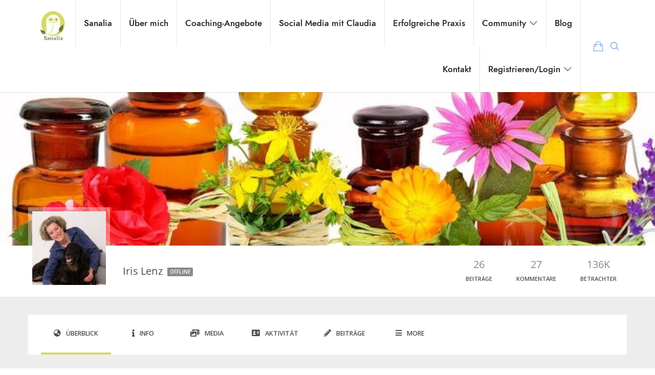

--- FILE ---
content_type: text/html; charset=UTF-8
request_url: https://sanalia.de/mitglieder/iris-lenz/
body_size: 45744
content:
<!doctype html>
<html lang="de" class="no-featured-area is-header-small is-body-full-width is-single-post-title-default is-post-title-align-center is-post-media-fixed is-blog-text-align-left is-meta-with-icons is-header-light is-header-full-width is-header-parallax-no is-menu-sticky is-menu-fixed-width is-menu-align-right is-menu-light is-submenu-light-border is-submenu-align-left is-menu-none-uppercase is-featured-area-full is-slider-buttons-center-margin is-slider-buttons-rounded is-slider-buttons-dark is-slider-title-dark-shadow is-slider-parallax is-slider-title-none-uppercase is-slider-more-link-show-on-hover is-slider-more-link-border-bottom is-slider-text-align-left is-slider-v-align-bottom is-slider-h-align-center is-link-box-title-default is-link-box-title-transform-none is-link-box-text-align-center is-link-box-v-align-center is-link-box-parallax is-intro-align-center is-intro-text-dark is-intro-parallax-no is-more-link-border-bottom-light is-about-author-minimal is-related-posts-parallax is-related-posts-overflow is-share-links-boxed is-tagcloud-minimal is-nav-single-rounded is-nav-single-no-animated is-comments-minimal is-comments-image-rounded is-comment-form-boxed is-comment-form-border-arrow is-sidebar-right is-sidebar-sticky is-sidebar-align-left is-widget-title-align-left is-widget-first-letter-border is-trending-posts-default is-footer-subscribe-light is-footer-widgets-align-left is-footer-full-width  is-sub-menu-ani-blur-in is-menu-hover-solid is-menu-hover-overflow is-menu-hover-ribbon is-header-sticky-shadow-soft is-header-transparent-border-bottom is-menu-sticky-shadow-soft-shorter is-menu-inline-borders is-menu-inline-borders-light is-footer-border-all" data-title-ratio="0.55" data-link-box-title-ratio="0.5" data-generic-button-style="" data-header-bg-shape="">
<head>
	<meta charset="UTF-8">
					<meta name="viewport" content="width=device-width, initial-scale=1, maximum-scale=1">
				<link rel="profile" href="http://gmpg.org/xfn/11">
	<meta name='robots' content='index, follow, max-image-preview:large, max-snippet:-1, max-video-preview:-1' />

	<!-- This site is optimized with the Yoast SEO plugin v20.5 - https://yoast.com/wordpress/plugins/seo/ -->
	<title>Iris Lenz &#8211; Sanalia</title>
	<meta property="og:locale" content="de_DE" />
	<meta property="og:type" content="website" />
	<meta property="og:site_name" content="Sanalia" />
	<meta name="twitter:card" content="summary_large_image" />
	<script type="application/ld+json" class="yoast-schema-graph">{"@context":"https://schema.org","@graph":[{"@type":"WebSite","@id":"https://sanalia.de/#website","url":"https://sanalia.de/","name":"Sanalia","description":"Praxisnahes Online-Coaching für Tierheilpraktiker","publisher":{"@id":"https://sanalia.de/#organization"},"potentialAction":[{"@type":"SearchAction","target":{"@type":"EntryPoint","urlTemplate":"https://sanalia.de/?s={search_term_string}"},"query-input":"required name=search_term_string"}],"inLanguage":"de"},{"@type":"Organization","@id":"https://sanalia.de/#organization","name":"Sanalia","url":"https://sanalia.de/","logo":{"@type":"ImageObject","inLanguage":"de","@id":"https://sanalia.de/#/schema/logo/image/","url":"https://sanalia.de/wp-content/uploads/cropped-Sanalia-Logo-2.png","contentUrl":"https://sanalia.de/wp-content/uploads/cropped-Sanalia-Logo-2.png","width":200,"height":185,"caption":"Sanalia"},"image":{"@id":"https://sanalia.de/#/schema/logo/image/"}}]}</script>
	<!-- / Yoast SEO plugin. -->


<script type='application/javascript'>console.log('PixelYourSite Free version 9.3.6');</script>
<link rel='dns-prefetch' href='//use.fontawesome.com' />
<link rel="alternate" type="application/rss+xml" title="Sanalia &raquo; Feed" href="https://sanalia.de/feed/" />
<link rel="alternate" type="application/rss+xml" title="Sanalia &raquo; Kommentar-Feed" href="https://sanalia.de/comments/feed/" />
<script consent-skip-blocker="1" data-skip-lazy-load="js-extra" data-cfasync="false">
(function () {
  // Web Font Loader compatibility (https://github.com/typekit/webfontloader)
  var modules = {
    typekit: "https://use.typekit.net",
    google: "https://fonts.googleapis.com/"
  };

  var load = function (config) {
    setTimeout(function () {
      var a = window.consentApi;

      // Only when blocker is active
      if (a) {
        // Iterate all modules and handle in a single `WebFont.load`
        Object.keys(modules).forEach(function (module) {
          var newConfigWithoutOtherModules = JSON.parse(
            JSON.stringify(config)
          );
          Object.keys(modules).forEach(function (toRemove) {
            if (toRemove !== module) {
              delete newConfigWithoutOtherModules[toRemove];
            }
          });

          if (newConfigWithoutOtherModules[module]) {
            a.unblock(modules[module]).then(function () {
              var originalLoad = window.WebFont.load;
              if (originalLoad !== load) {
                originalLoad(newConfigWithoutOtherModules);
              }
            });
          }
        });
      }
    }, 0);
  };

  if (!window.WebFont) {
    window.WebFont = {
      load: load
    };
  }
})();
</script><style>[consent-id]:not(.rcb-content-blocker):not([consent-transaction-complete]):not([consent-visual-use-parent^="children:"]):not([consent-confirm]){opacity:0!important;}
.rcb-content-blocker+.rcb-content-blocker-children-fallback~*{display:none!important;}</style><link rel="preload" href="https://sanalia.de/wp-content/aa15c197e91fba5469d6e24a1d0c02e4/dist/1699432132.js?ver=af932e55e5f194c31fb69933f509c364" as="script" />
<link rel="preload" href="https://sanalia.de/wp-content/aa15c197e91fba5469d6e24a1d0c02e4/dist/897999471.js?ver=e858f41adf2a034af47887470ff8bf94" as="script" />
<link rel="preload" href="https://sanalia.de/wp-content/plugins/real-cookie-banner-pro/public/lib/animate.css/animate.min.css?ver=4.1.1" as="style" />
<script data-cfasync="false" type='text/javascript' defer src='https://sanalia.de/wp-content/aa15c197e91fba5469d6e24a1d0c02e4/dist/1699432132.js?ver=af932e55e5f194c31fb69933f509c364' ></script>
<script type="application/json" data-skip-lazy-load="js-extra" data-skip-moving="true" data-no-defer nitro-exclude data-alt-type="application/ld+json" data-dont-merge data-wpmeteor-nooptimize="true" data-cfasync="false" id="aa31f1153e970c3f1d8bf3294e831ef161-js-extra">{"slug":"real-cookie-banner-pro","textDomain":"real-cookie-banner","version":"5.0.15","restUrl":"https:\/\/sanalia.de\/wp-json\/real-cookie-banner\/v1\/","restNamespace":"real-cookie-banner\/v1","restPathObfuscateOffset":"98a6c4c57cc162d8","restRoot":"https:\/\/sanalia.de\/wp-json\/","restQuery":{"_v":"5.0.15","_locale":"user"},"restNonce":"3877024944","restRecreateNonceEndpoint":"https:\/\/sanalia.de\/wp-admin\/admin-ajax.php?action=rest-nonce","publicUrl":"https:\/\/sanalia.de\/wp-content\/plugins\/real-cookie-banner-pro\/public\/","chunkFolder":"dist","chunksLanguageFolder":"https:\/\/sanalia.de\/wp-content\/languages\/mo-cache\/real-cookie-banner-pro\/","chunks":{"chunk-config-tab-blocker.lite.js":["de_DE-83d48f038e1cf6148175589160cda67e","de_DE-f3a58573f9ed1125e6441a73d3b01af3","de_DE-2e71c8c1d3d1be59acee11970e254e0e","de_DE-e8b2dd606e80931c891d633086cb8b96"],"chunk-config-tab-blocker.pro.js":["de_DE-ddf5ae983675e7b6eec2afc2d53654a2","de_DE-deb51440a0996dcecf5eb89c54cecce2","de_DE-656298de7f62f753c3a40cc13ac6f0cb","de_DE-9913ad75dad534aa8026de24a0203a7e"],"chunk-config-tab-consent.lite.js":["de_DE-3823d7521a3fc2857511061e0d660408"],"chunk-config-tab-consent.pro.js":["de_DE-9cb9ecf8c1e8ce14036b5f3a5e19f098"],"chunk-config-tab-cookies.lite.js":["de_DE-1a51b37d0ef409906245c7ed80d76040","de_DE-f3a58573f9ed1125e6441a73d3b01af3","de_DE-2e71c8c1d3d1be59acee11970e254e0e"],"chunk-config-tab-cookies.pro.js":["de_DE-572ee75deed92e7a74abba4b86604687","de_DE-deb51440a0996dcecf5eb89c54cecce2","de_DE-656298de7f62f753c3a40cc13ac6f0cb"],"chunk-config-tab-dashboard.lite.js":["de_DE-f843c51245ecd2b389746275b3da66b6"],"chunk-config-tab-dashboard.pro.js":["de_DE-ae5ae8f925f0409361cfe395645ac077"],"chunk-config-tab-import.lite.js":["de_DE-66df94240f04843e5a208823e466a850"],"chunk-config-tab-import.pro.js":["de_DE-e5fee6b51986d4ff7a051d6f6a7b076a"],"chunk-config-tab-licensing.lite.js":["de_DE-e01f803e4093b19d6787901b9591b5a6"],"chunk-config-tab-licensing.pro.js":["de_DE-4918ea9704f47c2055904e4104d4ffba"],"chunk-config-tab-scanner.lite.js":["de_DE-b10b39f1099ef599835c729334e38429"],"chunk-config-tab-scanner.pro.js":["de_DE-752a1502ab4f0bebfa2ad50c68ef571f"],"chunk-config-tab-settings.lite.js":["de_DE-37978e0b06b4eb18b16164a2d9c93a2c"],"chunk-config-tab-settings.pro.js":["de_DE-e59d3dcc762e276255c8989fbd1f80e3"],"chunk-config-tab-tcf.lite.js":["de_DE-4f658bdbf0aa370053460bc9e3cd1f69","de_DE-f3a58573f9ed1125e6441a73d3b01af3","de_DE-e8b2dd606e80931c891d633086cb8b96"],"chunk-config-tab-tcf.pro.js":["de_DE-e1e83d5b8a28f1f91f63b9de2a8b181a","de_DE-deb51440a0996dcecf5eb89c54cecce2","de_DE-9913ad75dad534aa8026de24a0203a7e"]},"others":{"customizeValuesBanner":"{\"layout\":{\"type\":\"dialog\",\"maxHeightEnabled\":false,\"maxHeight\":740,\"dialogMaxWidth\":530,\"dialogPosition\":\"middleCenter\",\"dialogMargin\":[0,0,0,0],\"bannerPosition\":\"bottom\",\"bannerMaxWidth\":1024,\"dialogBorderRadius\":3,\"borderRadius\":5,\"animationIn\":\"slideInUp\",\"animationInDuration\":500,\"animationInOnlyMobile\":true,\"animationOut\":\"none\",\"animationOutDuration\":500,\"animationOutOnlyMobile\":true,\"overlay\":true,\"overlayBg\":\"#000000\",\"overlayBgAlpha\":38,\"overlayBlur\":2},\"decision\":{\"acceptAll\":\"button\",\"acceptEssentials\":\"button\",\"showCloseIcon\":false,\"acceptIndividual\":\"link\",\"buttonOrder\":\"all,essential,save,individual\",\"showGroups\":false,\"groupsFirstView\":false,\"saveButton\":\"always\"},\"design\":{\"bg\":\"#ffffff\",\"textAlign\":\"center\",\"linkTextDecoration\":\"underline\",\"borderWidth\":0,\"borderColor\":\"#ffffff\",\"fontSize\":13,\"fontColor\":\"#2b2b2b\",\"fontInheritFamily\":true,\"fontFamily\":\"Arial, Helvetica, sans-serif\",\"fontWeight\":\"normal\",\"boxShadowEnabled\":true,\"boxShadowOffsetX\":0,\"boxShadowOffsetY\":5,\"boxShadowBlurRadius\":13,\"boxShadowSpreadRadius\":0,\"boxShadowColor\":\"#000000\",\"boxShadowColorAlpha\":20},\"headerDesign\":{\"inheritBg\":true,\"bg\":\"#f4f4f4\",\"inheritTextAlign\":true,\"textAlign\":\"center\",\"padding\":[17,20,15,20],\"logo\":\"https:\\\/\\\/sanalia.de\\\/wp-content\\\/uploads\\\/Sanalia-Logo-2.png\",\"logoRetina\":\"\",\"logoMaxHeight\":40,\"logoPosition\":\"left\",\"logoMargin\":[5,15,5,15],\"fontSize\":20,\"fontColor\":\"#2b2b2b\",\"fontInheritFamily\":true,\"fontFamily\":\"Arial, Helvetica, sans-serif\",\"fontWeight\":\"normal\",\"borderWidth\":1,\"borderColor\":\"#efefef\",\"logoFitDim\":[40,40]},\"bodyDesign\":{\"padding\":[15,20,5,20],\"descriptionInheritFontSize\":true,\"descriptionFontSize\":13,\"dottedGroupsInheritFontSize\":true,\"dottedGroupsFontSize\":13,\"dottedGroupsBulletColor\":\"#15779b\",\"teachingsInheritTextAlign\":true,\"teachingsTextAlign\":\"center\",\"teachingsSeparatorActive\":true,\"teachingsSeparatorWidth\":50,\"teachingsSeparatorHeight\":1,\"teachingsSeparatorColor\":\"#d5d866\",\"teachingsInheritFontSize\":false,\"teachingsFontSize\":12,\"teachingsInheritFontColor\":false,\"teachingsFontColor\":\"#7c7c7c\",\"accordionMargin\":[10,0,5,0],\"accordionPadding\":[5,10,5,10],\"accordionArrowType\":\"outlined\",\"accordionArrowColor\":\"#15779b\",\"accordionBg\":\"#ffffff\",\"accordionActiveBg\":\"#f9f9f9\",\"accordionHoverBg\":\"#efefef\",\"accordionBorderWidth\":1,\"accordionBorderColor\":\"#efefef\",\"accordionTitleFontSize\":12,\"accordionTitleFontColor\":\"#2b2b2b\",\"accordionTitleFontWeight\":\"normal\",\"accordionDescriptionMargin\":[5,0,0,0],\"accordionDescriptionFontSize\":12,\"accordionDescriptionFontColor\":\"#828282\",\"accordionDescriptionFontWeight\":\"normal\",\"acceptAllOneRowLayout\":false,\"acceptAllPadding\":[10,10,10,10],\"acceptAllBg\":\"#d5d866\",\"acceptAllTextAlign\":\"center\",\"acceptAllFontSize\":18,\"acceptAllFontColor\":\"#ffffff\",\"acceptAllFontWeight\":\"normal\",\"acceptAllBorderWidth\":0,\"acceptAllBorderColor\":\"#000000\",\"acceptAllHoverBg\":\"#6c7339\",\"acceptAllHoverFontColor\":\"#ffffff\",\"acceptAllHoverBorderColor\":\"#000000\",\"acceptEssentialsUseAcceptAll\":true,\"acceptEssentialsButtonType\":\"\",\"acceptEssentialsPadding\":[10,10,10,10],\"acceptEssentialsBg\":\"#efefef\",\"acceptEssentialsTextAlign\":\"center\",\"acceptEssentialsFontSize\":18,\"acceptEssentialsFontColor\":\"#0a0a0a\",\"acceptEssentialsFontWeight\":\"normal\",\"acceptEssentialsBorderWidth\":0,\"acceptEssentialsBorderColor\":\"#000000\",\"acceptEssentialsHoverBg\":\"#e8e8e8\",\"acceptEssentialsHoverFontColor\":\"#000000\",\"acceptEssentialsHoverBorderColor\":\"#000000\",\"acceptIndividualPadding\":[5,5,5,5],\"acceptIndividualBg\":\"#ffffff\",\"acceptIndividualTextAlign\":\"center\",\"acceptIndividualFontSize\":15,\"acceptIndividualFontColor\":\"#6c7339\",\"acceptIndividualFontWeight\":\"normal\",\"acceptIndividualBorderWidth\":0,\"acceptIndividualBorderColor\":\"#000000\",\"acceptIndividualHoverBg\":\"#ffffff\",\"acceptIndividualHoverFontColor\":\"#d5d866\",\"acceptIndividualHoverBorderColor\":\"#000000\"},\"footerDesign\":{\"poweredByLink\":false,\"inheritBg\":false,\"bg\":\"#fcfcfc\",\"inheritTextAlign\":true,\"textAlign\":\"center\",\"padding\":[10,20,15,20],\"fontSize\":14,\"fontColor\":\"#7c7c7c\",\"fontInheritFamily\":true,\"fontFamily\":\"Arial, Helvetica, sans-serif\",\"fontWeight\":\"normal\",\"hoverFontColor\":\"#2b2b2b\",\"borderWidth\":1,\"borderColor\":\"#efefef\",\"languageSwitcher\":\"flags\"},\"texts\":{\"headline\":\"Privatsph\\u00e4re-Einstellungen\",\"description\":\"Wir verwenden Cookies und \\u00e4hnliche Technologien auf unserer Website und verarbeiten personenbezogene Daten von dir (z.B. IP-Adresse), um z.B. Inhalte und Anzeigen zu personalisieren, Medien von Drittanbietern einzubinden oder Zugriffe auf unsere Website zu analysieren. Die Datenverarbeitung kann auch erst in Folge gesetzter Cookies stattfinden. Wir teilen diese Daten mit Dritten, die wir in den Privatsph\\u00e4re-Einstellungen benennen.<br \\\/><br \\\/>Die Datenverarbeitung kann mit deiner Einwilligung oder auf Basis eines berechtigten Interesses erfolgen, dem du in den Privatsph\\u00e4re-Einstellungen widersprechen kannst. Du hast das Recht, nicht einzuwilligen und deine Einwilligung zu einem sp\\u00e4teren Zeitpunkt zu \\u00e4ndern oder zu widerrufen. Weitere Informationen zur Verwendung deiner Daten findest du in unserer {{privacyPolicy}}Datenschutzerkl\\u00e4rung{{\\\/privacyPolicy}}.\",\"acceptAll\":\"Alle akzeptieren\",\"acceptEssentials\":\"Weiter ohne Einwilligung\",\"acceptIndividual\":\"Privatsph\\u00e4re-Einstellungen individuell festlegen\",\"poweredBy\":\"2\",\"dataProcessingInUnsafeCountries\":\"Einige Dienste verarbeiten personenbezogene Daten in unsicheren Drittl\\u00e4ndern. Indem du in die Nutzung dieser Services einwilligst, erkl\\u00e4rst du dich auch mit der Verarbeitung deiner Daten in diesen unsicheren Drittl\\u00e4ndern gem\\u00e4\\u00df {{legalBasis}} einverstanden. Dies birgt das Risiko, dass deine Daten von Beh\\u00f6rden zu Kontroll- und \\u00dcberwachungszwecken verarbeitet werden, m\\u00f6glicherweise ohne die M\\u00f6glichkeit eines Rechtsbehelfs.\",\"ageNoticeBanner\":\"Du bist unter {{minAge}} Jahre alt? Dann kannst du nicht in optionale Services einwilligen. Du kannst deine Eltern oder Erziehungsberechtigten bitten, mit dir in diese Services einzuwilligen.\",\"ageNoticeBlocker\":\"Du bist unter {{minAge}} Jahre alt? Leider darfst du diesem Service nicht selbst zustimmen, um diese Inhalte zu sehen. Bitte deine Eltern oder Erziehungsberechtigten, dem Service mit dir zuzustimmen!\",\"listServicesNotice\":\"Wenn du alle Services akzeptierst, erlaubst du, dass {{services}} geladen werden. Diese sind nach ihrem Zweck in Gruppen {{serviceGroups}} unterteilt (Zugeh\\u00f6rigkeit durch hochgestellte Zahlen gekennzeichnet).\",\"listServicesLegitimateInterestNotice\":\"Au\\u00dferdem werden die {{services}} auf der Grundlage eines berechtigten Interesses geladen.\",\"tcfStacksCustomName\":\"Services mit verschiedenen Zwecken au\\u00dferhalb des TCF-Standards\",\"tcfStacksCustomDescription\":\"Services, die Einwilligungen nicht \\u00fcber den TCF-Standard, sondern \\u00fcber andere Technologien teilen. Diese werden nach ihrem Zweck in mehrere Gruppen unterteilt. Einige davon werden aufgrund eines berechtigten Interesses genutzt (z.B. Gefahrenabwehr), andere werden nur mit deiner Einwilligung genutzt. Details zu den einzelnen Gruppen und Zwecken der Services findest du in den individuellen Privatsph\\u00e4re-Einstellungen.\",\"consentForwardingExternalHosts\":\"Deine Einwilligung gilt auch auf {{websites}}.\",\"blockerHeadline\":\"{{name}} aufgrund von Privatsph\\u00e4re-Einstellungen blockiert\",\"blockerLinkShowMissing\":\"Zeige alle Services, denen du noch zustimmen musst\",\"blockerLoadButton\":\"Erforderliche Services akzeptieren und Inhalte laden\",\"blockerAcceptInfo\":\"Wenn du die blockierten Inhalte l\\u00e4dst, werden deine Datenschutzeinstellungen angepasst. Inhalte aus diesem Service werden in Zukunft nicht mehr blockiert. Du hast das Recht, deine Entscheidung jederzeit zu widerrufen oder zu \\u00e4ndern.\",\"stickyHistory\":\"Historie der Privatsph\\u00e4re-Einstellungen\",\"stickyRevoke\":\"Einwilligungen widerrufen\",\"stickyRevokeSuccessMessage\":\"Du hast die Einwilligung f\\u00fcr Services mit dessen Cookies und Verarbeitung personenbezogener Daten erfolgreich widerrufen. Die Seite wird jetzt neu geladen!\",\"stickyChange\":\"Privatsph\\u00e4re-Einstellungen \\u00e4ndern\"},\"individualLayout\":{\"inheritDialogMaxWidth\":false,\"dialogMaxWidth\":970,\"inheritBannerMaxWidth\":true,\"bannerMaxWidth\":1980,\"descriptionTextAlign\":\"left\"},\"group\":{\"checkboxBg\":\"#f0f0f0\",\"checkboxBorderWidth\":1,\"checkboxBorderColor\":\"#d2d2d2\",\"checkboxActiveColor\":\"#ffffff\",\"checkboxActiveBg\":\"#15779b\",\"checkboxActiveBorderColor\":\"#11607d\",\"groupInheritBg\":true,\"groupBg\":\"#f4f4f4\",\"groupPadding\":[15,15,15,15],\"groupSpacing\":10,\"groupBorderRadius\":5,\"groupBorderWidth\":1,\"groupBorderColor\":\"#f4f4f4\",\"headlineFontSize\":16,\"headlineFontWeight\":\"normal\",\"headlineFontColor\":\"#2b2b2b\",\"descriptionFontSize\":14,\"descriptionFontColor\":\"#7c7c7c\",\"linkColor\":\"#7c7c7c\",\"linkHoverColor\":\"#2b2b2b\",\"detailsHideLessRelevant\":true},\"saveButton\":{\"useAcceptAll\":true,\"type\":\"button\",\"padding\":[10,10,10,10],\"bg\":\"#efefef\",\"textAlign\":\"center\",\"fontSize\":18,\"fontColor\":\"#0a0a0a\",\"fontWeight\":\"normal\",\"borderWidth\":0,\"borderColor\":\"#000000\",\"hoverBg\":\"#e8e8e8\",\"hoverFontColor\":\"#000000\",\"hoverBorderColor\":\"#000000\"},\"individualTexts\":{\"headline\":\"Individuelle Privatsph\\u00e4re-Einstellungen\",\"description\":\"Wir verwenden Cookies und \\u00e4hnliche Technologien auf unserer Website und verarbeiten personenbezogene Daten von dir (z.B. IP-Adresse), um z.B. Inhalte und Anzeigen zu personalisieren, Medien von Drittanbietern einzubinden oder Zugriffe auf unsere Website zu analysieren. Die Datenverarbeitung kann auch erst in Folge gesetzter Cookies stattfinden. Wir teilen diese Daten mit Dritten, die wir in den Privatsph\\u00e4re-Einstellungen benennen.<br \\\/><br \\\/>Die Datenverarbeitung kann mit deiner Einwilligung oder auf Basis eines berechtigten Interesses erfolgen, dem du in den Privatsph\\u00e4re-Einstellungen widersprechen kannst. Du hast das Recht, nicht einzuwilligen und deine Einwilligung zu einem sp\\u00e4teren Zeitpunkt zu \\u00e4ndern oder zu widerrufen. Weitere Informationen zur Verwendung deiner Daten findest du in unserer {{privacyPolicy}}Datenschutzerkl\\u00e4rung{{\\\/privacyPolicy}}.<br \\\/><br \\\/>Im Folgenden findest du eine \\u00dcbersicht \\u00fcber alle Services, die von dieser Website genutzt werden. Du kannst dir detaillierte Informationen zu jedem Service ansehen und ihm einzeln zustimmen oder von deinem Widerspruchsrecht Gebrauch machen.\",\"save\":\"Individuelle Auswahlen speichern\",\"showMore\":\"Service-Informationen anzeigen\",\"hideMore\":\"Service-Informationen ausblenden\",\"postamble\":\"\"},\"mobile\":{\"enabled\":true,\"maxHeight\":400,\"hideHeader\":false,\"alignment\":\"bottom\",\"scalePercent\":90,\"scalePercentVertical\":-50},\"sticky\":{\"enabled\":false,\"animationsEnabled\":true,\"alignment\":\"left\",\"bubbleBorderRadius\":50,\"icon\":\"fingerprint\",\"iconCustom\":\"\",\"iconCustomRetina\":\"\",\"iconSize\":30,\"iconColor\":\"#ffffff\",\"bubbleMargin\":[10,20,20,20],\"bubblePadding\":15,\"bubbleBg\":\"#15779b\",\"bubbleBorderWidth\":0,\"bubbleBorderColor\":\"#10556f\",\"boxShadowEnabled\":true,\"boxShadowOffsetX\":0,\"boxShadowOffsetY\":2,\"boxShadowBlurRadius\":5,\"boxShadowSpreadRadius\":1,\"boxShadowColor\":\"#105b77\",\"boxShadowColorAlpha\":40,\"bubbleHoverBg\":\"#ffffff\",\"bubbleHoverBorderColor\":\"#000000\",\"hoverIconColor\":\"#000000\",\"hoverIconCustom\":\"\",\"hoverIconCustomRetina\":\"\",\"menuFontSize\":16,\"menuBorderRadius\":5,\"menuItemSpacing\":10,\"menuItemPadding\":[5,10,5,10]},\"customCss\":{\"css\":\"\",\"antiAdBlocker\":\"y\"}}","isPro":true,"showProHints":false,"proUrl":"https:\/\/devowl.io\/de\/go\/real-cookie-banner?source=rcb-lite","showLiteNotice":false,"frontend":{"groups":"[{\"id\":382,\"name\":\"Essenziell\",\"slug\":\"essenziell\",\"description\":\"Essenzielle Services sind f\\u00fcr die grundlegende Funktionalit\\u00e4t der Website erforderlich. Sie enthalten nur technisch notwendige Services. Diesen Services kann nicht widersprochen werden.\",\"isEssential\":true,\"isDefault\":true,\"items\":[{\"id\":12912,\"name\":\"Real Cookie Banner\",\"purpose\":\"Real Cookie Banner bittet Website-Besucher um die Einwilligung zum Setzen von Cookies und zur Verarbeitung personenbezogener Daten. Dazu wird jedem Website-Besucher eine UUID (pseudonyme Identifikation des Nutzers) zugewiesen, die bis zum Ablauf des Cookies zur Speicherung der Einwilligung g\\u00fcltig ist. Cookies werden dazu verwendet, um zu testen, ob Cookies gesetzt werden k\\u00f6nnen, um Referenz auf die dokumentierte Einwilligung zu speichern, um zu speichern, in welche Services aus welchen Service-Gruppen der Besucher eingewilligt hat, und, falls Einwilligung nach dem Transparency &amp; Consent Framework (TCF) eingeholt werden, um die Einwilligungen in TCF Partner, Zwecke, besondere Zwecke, Funktionen und besondere Funktionen zu speichern. Im Rahmen der Darlegungspflicht nach DSGVO wird die erhobene Einwilligung vollumf\\u00e4nglich dokumentiert. Dazu z\\u00e4hlt neben den Services und Service-Gruppen, in welche der Besucher eingewilligt hat, und falls Einwilligung nach dem TCF Standard eingeholt werden, in welche TCF Partner, Zwecke und Funktionen der Besucher eingewilligt hat, alle Einstellungen des Cookie Banners zum Zeitpunkt der Einwilligung als auch die technischen Umst\\u00e4nde (z.B. Gr\\u00f6\\u00dfe des Sichtbereichs bei der Einwilligung) und die Nutzerinteraktionen (z.B. Klick auf Buttons), die zur Einwilligung gef\\u00fchrt haben. Die Einwilligung wird pro Sprache einmal erhoben.\",\"providerContact\":{\"phone\":\"\",\"email\":\"\",\"link\":\"\"},\"isProviderCurrentWebsite\":true,\"provider\":\"Sanalia\",\"uniqueName\":\"real-cookie-banner\",\"isEmbeddingOnlyExternalResources\":false,\"legalBasis\":\"legal-requirement\",\"dataProcessingInCountries\":[],\"dataProcessingInCountriesSpecialTreatments\":[],\"technicalDefinitions\":[{\"type\":\"http\",\"name\":\"real_cookie_banner*\",\"host\":\".sanalia.de\",\"duration\":365,\"durationUnit\":\"d\",\"isSessionDuration\":false,\"purpose\":\"Eindeutiger Identifikator f\\u00fcr die Einwilligung, aber nicht f\\u00fcr den Website-Besucher. Revisionshash f\\u00fcr die Einstellungen des Cookie-Banners (Texte, Farben, Funktionen, Servicegruppen, Dienste, Content Blocker usw.). IDs f\\u00fcr eingewilligte Services und Service-Gruppen.\"},{\"type\":\"http\",\"name\":\"real_cookie_banner*-tcf\",\"host\":\".sanalia.de\",\"duration\":365,\"durationUnit\":\"d\",\"isSessionDuration\":false,\"purpose\":\"Im Rahmen von TCF gesammelte Einwilligungen, die im TC-String-Format gespeichert werden, einschlie\\u00dflich TCF-Vendoren, -Zwecke, -Sonderzwecke, -Funktionen und -Sonderfunktionen.\"},{\"type\":\"http\",\"name\":\"real_cookie_banner*-gcm\",\"host\":\".sanalia.de\",\"duration\":365,\"durationUnit\":\"d\",\"isSessionDuration\":false,\"purpose\":\"Die im Google Consent Mode gesammelten Einwilligungen in die verschiedenen Einwilligungstypen (Zwecke) werden f\\u00fcr alle mit dem Google Consent Mode kompatiblen Services gespeichert.\"},{\"type\":\"http\",\"name\":\"real_cookie_banner-test\",\"host\":\".sanalia.de\",\"duration\":365,\"durationUnit\":\"d\",\"isSessionDuration\":false,\"purpose\":\"Cookie, der gesetzt wurde, um die Funktionalit\\u00e4t von HTTP-Cookies zu testen. Wird sofort nach dem Test gel\\u00f6scht.\"},{\"type\":\"local\",\"name\":\"real_cookie_banner*\",\"host\":\"https:\\\/\\\/sanalia.de\",\"duration\":1,\"durationUnit\":\"d\",\"isSessionDuration\":false,\"purpose\":\"Eindeutiger Identifikator f\\u00fcr die Einwilligung, aber nicht f\\u00fcr den Website-Besucher. Revisionshash f\\u00fcr die Einstellungen des Cookie-Banners (Texte, Farben, Funktionen, Service-Gruppen, Services, Content Blocker usw.). IDs f\\u00fcr eingewilligte Services und Service-Gruppen. Wird nur solange gespeichert, bis die Einwilligung auf dem Website-Server dokumentiert ist.\"},{\"type\":\"local\",\"name\":\"real_cookie_banner*-tcf\",\"host\":\"https:\\\/\\\/sanalia.de\",\"duration\":1,\"durationUnit\":\"d\",\"isSessionDuration\":false,\"purpose\":\"Im Rahmen von TCF gesammelte Einwilligungen werden im TC-String-Format gespeichert, einschlie\\u00dflich TCF Vendoren, Zwecke, besondere Zwecke, Funktionen und besondere Funktionen. Wird nur solange gespeichert, bis die Einwilligung auf dem Website-Server dokumentiert ist.\"},{\"type\":\"local\",\"name\":\"real_cookie_banner*-gcm\",\"host\":\"https:\\\/\\\/sanalia.de\",\"duration\":1,\"durationUnit\":\"d\",\"isSessionDuration\":false,\"purpose\":\"Im Rahmen des Google Consent Mode erfasste Einwilligungen werden f\\u00fcr alle mit dem Google Consent Mode kompatiblen Services in Einwilligungstypen (Zwecke) gespeichert. Wird nur solange gespeichert, bis die Einwilligung auf dem Website-Server dokumentiert ist.\"},{\"type\":\"local\",\"name\":\"real_cookie_banner-consent-queue*\",\"host\":\"https:\\\/\\\/sanalia.de\",\"duration\":1,\"durationUnit\":\"d\",\"isSessionDuration\":false,\"purpose\":\"Lokale Zwischenspeicherung (Caching) der Auswahl im Cookie-Banner, bis der Server die Einwilligung dokumentiert; Dokumentation periodisch oder bei Seitenwechseln versucht, wenn der Server nicht verf\\u00fcgbar oder \\u00fcberlastet ist.\"}],\"codeDynamics\":[],\"providerPrivacyPolicyUrl\":\"https:\\\/\\\/sanalia.de\\\/datenschutzbelehrung\\\/\",\"providerLegalNoticeUrl\":\"\",\"tagManagerOptInEventName\":\"\",\"tagManagerOptOutEventName\":\"\",\"googleConsentModeConsentTypes\":[],\"executePriority\":10,\"codeOptIn\":\"\",\"executeCodeOptInWhenNoTagManagerConsentIsGiven\":false,\"codeOptOut\":\"\",\"executeCodeOptOutWhenNoTagManagerConsentIsGiven\":false,\"deleteTechnicalDefinitionsAfterOptOut\":false,\"codeOnPageLoad\":\"\",\"presetId\":\"real-cookie-banner\"}]},{\"id\":383,\"name\":\"Funktional\",\"slug\":\"funktional\",\"description\":\"Funktionale Services sind notwendig, um \\u00fcber die wesentliche Funktionalit\\u00e4t der Website hinausgehende Features wie h\\u00fcbschere Schriftarten, Videowiedergabe oder interaktive Web 2.0-Features bereitzustellen. Inhalte von z.B. Video- und Social Media-Plattformen sind standardm\\u00e4\\u00dfig gesperrt und k\\u00f6nnen zugestimmt werden. Wenn dem Service zugestimmt wird, werden diese Inhalte automatisch ohne weitere manuelle Einwilligung geladen.\",\"isEssential\":false,\"isDefault\":true,\"items\":[{\"id\":12922,\"name\":\"Google Fonts\",\"purpose\":\"Google Fonts ist ein Dienst, der Schriften, die nicht auf dem Client-Ger\\u00e4t des Nutzers installiert sind, herunterl\\u00e4dt und in die Website einbettet. Auf dem Client-Ger\\u00e4t des Nutzers werden keine Cookies im technischen Sinne gesetzt, aber es werden technische und pers\\u00f6nliche Daten wie z.B. die IP-Adresse vom Client an den Server des Dienstanbieters \\u00fcbertragen, um die Nutzung des Dienstes zu erm\\u00f6glichen.\",\"providerContact\":{\"phone\":\"\",\"email\":\"\",\"link\":\"\"},\"isProviderCurrentWebsite\":false,\"provider\":\"Google Ireland Limited\",\"uniqueName\":\"google-fonts\",\"isEmbeddingOnlyExternalResources\":true,\"legalBasis\":\"consent\",\"dataProcessingInCountries\":[\"US\"],\"dataProcessingInCountriesSpecialTreatments\":[],\"technicalDefinitions\":[{\"type\":\"http\",\"name\":\"\",\"host\":\"\",\"duration\":0,\"durationUnit\":\"y\",\"isSessionDuration\":false,\"purpose\":\"\"}],\"codeDynamics\":[],\"providerPrivacyPolicyUrl\":\"https:\\\/\\\/policies.google.com\\\/privacy\",\"providerLegalNoticeUrl\":\"\",\"tagManagerOptInEventName\":\"\",\"tagManagerOptOutEventName\":\"\",\"googleConsentModeConsentTypes\":[],\"executePriority\":10,\"codeOptIn\":\"\",\"executeCodeOptInWhenNoTagManagerConsentIsGiven\":false,\"codeOptOut\":\"\",\"executeCodeOptOutWhenNoTagManagerConsentIsGiven\":false,\"deleteTechnicalDefinitionsAfterOptOut\":false,\"codeOnPageLoad\":\"base64-encoded:[base64]\",\"presetId\":\"google-fonts\"},{\"id\":12920,\"name\":\"Font Awesome\",\"purpose\":\"Font Awesome ist ein Service, der benutzerdefinierte Icon-Schriften, die nicht auf dem Client-Ger\\u00e4t des Nutzers installiert sind, herunterl\\u00e4dt und in die Website einbettet. Auf dem Client-Ger\\u00e4t des Nutzers werden keine Cookies im technischen Sinne gesetzt, aber es werden technische und pers\\u00f6nliche Daten (wie z.B. die IP-Adresse) vom Client an den Server des Dienstanbieters \\u00fcbertragen, um die Nutzung des Services zu erm\\u00f6glichen.\",\"providerContact\":{\"phone\":\"\",\"email\":\"\",\"link\":\"\"},\"isProviderCurrentWebsite\":false,\"provider\":\"Fonticons, Inc.\",\"uniqueName\":\"font-awesome\",\"isEmbeddingOnlyExternalResources\":true,\"legalBasis\":\"consent\",\"dataProcessingInCountries\":[\"US\"],\"dataProcessingInCountriesSpecialTreatments\":[],\"technicalDefinitions\":[{\"type\":\"http\",\"name\":\"\",\"host\":\"\",\"duration\":0,\"durationUnit\":\"y\",\"isSessionDuration\":false,\"purpose\":\"\"}],\"codeDynamics\":[],\"providerPrivacyPolicyUrl\":\"https:\\\/\\\/fontawesome.com\\\/privacy\",\"providerLegalNoticeUrl\":\"\",\"tagManagerOptInEventName\":\"\",\"tagManagerOptOutEventName\":\"\",\"googleConsentModeConsentTypes\":[],\"executePriority\":10,\"codeOptIn\":\"\",\"executeCodeOptInWhenNoTagManagerConsentIsGiven\":false,\"codeOptOut\":\"\",\"executeCodeOptOutWhenNoTagManagerConsentIsGiven\":false,\"deleteTechnicalDefinitionsAfterOptOut\":false,\"codeOnPageLoad\":\"\",\"presetId\":\"font-awesome\"},{\"id\":12918,\"name\":\"Google Maps\",\"purpose\":\"Google Maps zeigt Karten auf der Website als Iframe oder \\u00fcber JavaScript direkt eingebettet als Teil der Website an. Auf dem Client-Ger\\u00e4t des Nutzers werden keine Cookies im technischen Sinne gesetzt, aber es werden technische und pers\\u00f6nliche Daten wie z.B. die IP-Adresse vom Client an den Server des Diensteanbieters \\u00fcbertragen, um die Nutzung des Dienstes zu erm\\u00f6glichen.\",\"providerContact\":{\"phone\":\"\",\"email\":\"\",\"link\":\"\"},\"isProviderCurrentWebsite\":false,\"provider\":\"Google Ireland Limited\",\"uniqueName\":\"google-maps\",\"isEmbeddingOnlyExternalResources\":true,\"legalBasis\":\"consent\",\"dataProcessingInCountries\":[\"US\"],\"dataProcessingInCountriesSpecialTreatments\":[],\"technicalDefinitions\":[{\"type\":\"http\",\"name\":\"\",\"host\":\"\",\"duration\":0,\"durationUnit\":\"y\",\"isSessionDuration\":false,\"purpose\":\"\"}],\"codeDynamics\":[],\"providerPrivacyPolicyUrl\":\"https:\\\/\\\/policies.google.com\\\/privacy\",\"providerLegalNoticeUrl\":\"\",\"tagManagerOptInEventName\":\"\",\"tagManagerOptOutEventName\":\"\",\"googleConsentModeConsentTypes\":[],\"executePriority\":10,\"codeOptIn\":\"\",\"executeCodeOptInWhenNoTagManagerConsentIsGiven\":false,\"codeOptOut\":\"\",\"executeCodeOptOutWhenNoTagManagerConsentIsGiven\":false,\"deleteTechnicalDefinitionsAfterOptOut\":false,\"codeOnPageLoad\":\"\",\"presetId\":\"google-maps\"},{\"id\":12916,\"name\":\"Proven Expert (Widget)\",\"purpose\":\"Proven Expert ist eine Plattform f\\u00fcr Kundenbewertungen. Das Proven Expert Widget zeigt an wie der Anbieter dieser Website auf Proven Expert von Kunden bewertet wurde. Auf dem Client-Ger\\u00e4t des Nutzers werden keine Cookies im technischen Sinne gesetzt, aber es werden technische und pers\\u00f6nliche Daten wie z.B. die IP-Adresse vom Client an den Server des Diensteanbieters \\u00fcbertragen, um die Nutzung des Dienstes zu erm\\u00f6glichen.\",\"providerContact\":{\"phone\":\"\",\"email\":\"\",\"link\":\"\"},\"isProviderCurrentWebsite\":false,\"provider\":\"Expert Systems AG\",\"uniqueName\":\"proven-expert-widget\",\"isEmbeddingOnlyExternalResources\":true,\"legalBasis\":\"consent\",\"dataProcessingInCountries\":[\"US\"],\"dataProcessingInCountriesSpecialTreatments\":[],\"technicalDefinitions\":[{\"type\":\"http\",\"name\":\"\",\"host\":\"\",\"duration\":0,\"durationUnit\":\"y\",\"isSessionDuration\":false,\"purpose\":\"\"}],\"codeDynamics\":[],\"providerPrivacyPolicyUrl\":\"https:\\\/\\\/www.provenexpert.com\\\/de-de\\\/datenschutzbestimmungen\\\/\",\"providerLegalNoticeUrl\":\"\",\"tagManagerOptInEventName\":\"\",\"tagManagerOptOutEventName\":\"\",\"googleConsentModeConsentTypes\":[],\"executePriority\":10,\"codeOptIn\":\"\",\"executeCodeOptInWhenNoTagManagerConsentIsGiven\":false,\"codeOptOut\":\"\",\"executeCodeOptOutWhenNoTagManagerConsentIsGiven\":false,\"deleteTechnicalDefinitionsAfterOptOut\":false,\"codeOnPageLoad\":\"\",\"presetId\":\"proven-expert-widget\"}]}]","links":[{"id":14190,"label":"Datenschutzerkl\u00e4rung","pageType":"privacyPolicy","isExternalUrl":false,"pageId":203,"url":"https:\/\/sanalia.de\/datenschutzbelehrung\/","hideCookieBanner":true,"isTargetBlank":true},{"id":14191,"label":"Impressum","pageType":"legalNotice","isExternalUrl":false,"pageId":204,"url":"https:\/\/sanalia.de\/impressum\/","hideCookieBanner":true,"isTargetBlank":true}],"websiteOperator":{"address":"","country":"","contactEmail":"base64-encoded:c2FuYWxpYUBtYWlsLmRl","contactPhone":"","contactFormUrl":false},"blocker":[{"id":12923,"name":"Google Fonts","description":"","rules":["*fonts.googleapis.com*","*ajax.googleapis.com\/ajax\/libs\/webfont\/*\/webfont.js*","*fonts.gstatic.com*","*WebFont.load*google*","WebFontConfig*google*"],"criteria":"services","tcfVendors":[],"tcfPurposes":[1],"services":[12922],"isVisual":false,"visualType":"default","visualMediaThumbnail":"0","visualContentType":"","isVisualDarkMode":false,"visualBlur":0,"visualDownloadThumbnail":false,"visualHeroButtonText":"","shouldForceToShowVisual":false,"presetId":"google-fonts","visualThumbnail":null},{"id":12921,"name":"Font Awesome","description":"","rules":["*use.fontawesome.com*","*kit.fontawesome.com*","*bootstrapcdn.com\/font-awesome\/*","*cdnjs.cloudflare.com*font-awesome*","*jsdelivr.net*font-awesome*","*unpkg.com*font-awesome*"],"criteria":"services","tcfVendors":[],"tcfPurposes":[1],"services":[12920],"isVisual":false,"visualType":"default","visualMediaThumbnail":"0","visualContentType":"","isVisualDarkMode":false,"visualBlur":0,"visualDownloadThumbnail":false,"visualHeroButtonText":"","shouldForceToShowVisual":false,"presetId":"font-awesome","visualThumbnail":null},{"id":12919,"name":"Google Maps","description":"","rules":["*maps.google.com*","*google.*\/maps*","*maps.googleapis.com*","*maps.gstatic.com*","*google.maps.Map(*","div[data-settings*=\"wpgmza_\"]","*\/wp-content\/plugins\/wp-google-maps\/*","*\/wp-content\/plugins\/wp-google-maps-pro\/*","div[class=\"gmp_map_opts\"]","div[class=\"et_pb_map\"]","div[class*=\"uncode-gmaps-widget\"]","*uncode.gmaps*.js*","*dynamic-google-maps.js*","*@googlemaps\/markerclustererplus\/*","div[data-widget_type*=\"dyncontel-acf-google-maps\"]","*\/wp-content\/plugins\/wp-google-map-gold\/assets\/js\/*","*\/wp-content\/plugins\/wp-google-map-plugin\/assets\/js\/*","*\/wp-content\/plugins\/wp-google-maps-gold\/js\/*",".data(\"wpgmp_maps\")","div[class*=\"wpgmp_map_container\"]","div[data-map-provider=\"google\"]","div[class*=\"module-maps-pro\"]","div[id=\"wpsl-wrap\"]","*\/wp-content\/plugins\/wp-store-locator\/js\/*","script[id=\"google-maps-infobox-js\"]","*google.maps.event*","div[class*=\"fusion-google-map\"]","*\/wp-content\/plugins\/extensions-for-elementor\/assets\/lib\/gmap3\/gmap3*","div[class*=\"elementor-widget-ee-mb-google-map\"]","div[class*=\"mec-events-meta-group-gmap\"]","*\/wp-content\/plugins\/modern-events-calendar\/assets\/packages\/richmarker\/richmarker*","*\/wp-content\/plugins\/modern-events-calendar\/assets\/js\/googlemap*",".mecGoogleMaps('","div[class*=\"google_map_shortcode_wrapper\"]","*\/wp-content\/themes\/wpresidence\/js\/google_js\/google_map_code_listing*","*\/wp-content\/themes\/wpresidence\/js\/google_js\/google_map_code.js*","*\/wp-content\/themes\/wpresidence\/js\/infobox*","div[class*=\"elementor-widget-premium-addon-maps\"]","div[class*=\"premium-maps-container\"]","*\/wp-content\/plugins\/premium-addons-for-elementor\/assets\/frontend\/min-js\/premium-maps.min.js*","section[class*=\"ff-map\"]","*\/wp-content\/themes\/ark\/assets\/plugins\/google-map*","*\/wp-content\/themes\/ark\/assets\/scripts\/components\/google-map*","*\/wp-content\/plugins\/ultimate-elementor\/assets\/min-js\/uael-google-map*","div[class*=\"elementor-widget-uael-google-map\"]","div[class*=\"wpforms-geolocation-map\"]","*\/wp-content\/plugins\/wpforms-geolocation\/assets\/js\/wpforms-geolocation-google-api*","iframe[src*=\"?callback=map-iframe\"]","*\/wp-content\/plugins\/codespacing-progress-map\/assets\/js\/*","div[class*=\"codespacing_progress_map_area\"]","div[class*=\"qode_google_map\"]","*wp-content\/plugins\/wp-grid-builder-map-facet\/assets\/js*","div[class*=\"wpgb-map-facet\"]","*wp-content\/themes\/my-listing\/assets\/dist\/maps\/google-maps\/*","*wp-content\/themes\/my-listing\/assets\/dist\/explore*","div[class*=\"c27-map\"]","div[class*=\"elementor-widget-case27-explore-widget\"]","*wp-content\/themes\/salient\/js\/build\/map*","div[class*=\"nectar-google-map\"]","div[class=\"hmapsprem_map_container\"]","*\/wp-content\/plugins\/hmapsprem\/assets\/js\/frontend_script.js*","div[class*=\"jet-map\"]","div[class*=\"ginput_container_gfgeo_google_map\"]","div[class*=\"rodich-google-map\"]",".googleMap({","div[class*=\"elementor-widget-jet-engine-maps-listing\"]","*\/wp-content\/plugins\/jet-engine\/assets\/js\/frontend-maps*","*wp-content\/plugins\/jet-engine\/includes\/modules\/maps-listings\/*","*\/wp-content\/plugins\/facetwp-map-facet\/assets\/js\/*","div[class*=\"facetwp-type-map\"]","div[class*=\"eltd_google_map\"]","div[class*=\"cmsmasters_google_map\"]","*wp-content\/plugins\/th-widget-pack\/js\/themo-google-maps.js*","div[class*=\"th-gmap-wrap\"]","div[class*=\"th-map\"]","div[class*=\"ultimate_google_map\"]","div[id=\"asl-storelocator\"]","*wp-content\/plugins\/agile-store-locator*","*wp-content\/plugins\/wp-map-block*","div[class*=\"wpmapblockrender\"]","*wp-content\/themes\/creativo\/assets\/js\/min\/general\/google-maps.min.js*","div[data-id^=\"google_map_element_\"]","div[class*=\"onepress-map\"]","*\/wp-content\/themes\/enfold\/framework\/js\/conditional_load\/avia_google_maps*","div[class*=\"avia-google-maps\"]","div[class*=\"avia-google-map-container\"]","*wp-content\/themes\/woodmart\/js\/scripts\/elements\/googleMap*","*wp-content\/themes\/woodmart\/js\/libs\/maplace*","div[class*=\"elementor-widget-wd_google_map\"]","div[class*=\"elementor-widget-neuron-advanced-google-maps\"]","*wp-content\/plugins\/directories\/assets\/js\/map-googlemaps.min.js*","*wp-content\/plugins\/directories\/assets\/js\/map-googlemaps-*.min.js*","*DRTS.Map.api.getMap(*","div[class*=\"drts-map-container\"]","*\/wp-content\/plugins\/so-widgets-bundle\/js\/sow.google-map*","div[class*=\"so-widget-sow-google-map\"]"],"criteria":"services","tcfVendors":[],"tcfPurposes":[1],"services":[12918],"isVisual":true,"visualType":"hero","visualMediaThumbnail":"0","visualContentType":"map","isVisualDarkMode":false,"visualBlur":0,"visualDownloadThumbnail":true,"visualHeroButtonText":"Karte laden","shouldForceToShowVisual":false,"presetId":"google-maps","visualThumbnail":{"url":"https:\/\/sanalia.de\/wp-content\/plugins\/real-cookie-banner-pro\/public\/images\/visual-content-blocker\/map-light.svg","width":500,"height":310,"hide":["overlay"],"titleType":"center"}},{"id":12917,"name":"Proven Expert (Widget)","description":"Widget, dass Bewertungen auf Proven Expert anzeigt, wurde blockiert, weil du das Laden nicht erlaubt hast.","rules":["*images.provenexpert.com*","*provenexpert.com\/widget*","*provenexpert.com\/css*","*provenexpert.net\/seals*","provenExpert.proSeal","*provenexpert.com\/badge*"],"criteria":"services","tcfVendors":[],"tcfPurposes":[1],"services":[12916],"isVisual":true,"visualType":"default","visualMediaThumbnail":"0","visualContentType":"","isVisualDarkMode":false,"visualBlur":0,"visualDownloadThumbnail":false,"visualHeroButtonText":"","shouldForceToShowVisual":false,"presetId":"proven-expert-widget","visualThumbnail":null}],"languageSwitcher":[],"predefinedDataProcessingInSafeCountriesLists":{"GDPR":["AT","BE","BG","HR","CY","CZ","DK","EE","FI","FR","DE","GR","HU","IE","IS","IT","LI","LV","LT","LU","MT","NL","NO","PL","PT","RO","SK","SI","ES","SE"],"DSG":["CH"],"GDPR+DSG":[],"ADEQUACY_EU":["AD","AR","CA","FO","GG","IL","IM","JP","JE","NZ","KR","CH","GB","UY","US"],"ADEQUACY_CH":["DE","AD","AR","AT","BE","BG","CA","CY","HR","DK","ES","EE","FI","FR","GI","GR","GG","HU","IM","FO","IE","IS","IL","IT","JE","LV","LI","LT","LU","MT","MC","NO","NZ","NL","PL","PT","CZ","RO","GB","SK","SI","SE","UY","US"]},"decisionCookieName":"real_cookie_banner-v:2_blog:1_path:84917d5","revisionHash":"82674c5d1ceb747120849b2589fd3697","territorialLegalBasis":["gdpr-eprivacy"],"setCookiesViaManager":"none","isRespectDoNotTrack":false,"failedConsentDocumentationHandling":"essentials","isAcceptAllForBots":true,"isDataProcessingInUnsafeCountries":false,"isAgeNotice":true,"ageNoticeAgeLimit":16,"isListServicesNotice":true,"isBannerLessConsent":false,"isTcf":false,"isGcm":false,"isGcmListPurposes":true,"hasLazyData":false},"anonymousContentUrl":"https:\/\/sanalia.de\/wp-content\/aa15c197e91fba5469d6e24a1d0c02e4\/dist\/","anonymousHash":"aa15c197e91fba5469d6e24a1d0c02e4","hasDynamicPreDecisions":false,"isLicensed":false,"isDevLicense":false,"multilingualSkipHTMLForTag":"","isCurrentlyInTranslationEditorPreview":false,"defaultLanguage":"","currentLanguage":"","activeLanguages":[],"context":"","iso3166OneAlpha2":{"AF":"Afghanistan","AL":"Albanien","DZ":"Algerien","AS":"Amerikanisch-Samoa","AD":"Andorra","AO":"Angola","AI":"Anguilla","AQ":"Antarktis","AG":"Antigua und Barbuda","AR":"Argentinien","AM":"Armenien","AW":"Aruba","AZ":"Aserbaidschan","AU":"Australien","BS":"Bahamas","BH":"Bahrain","BD":"Bangladesch","BB":"Barbados","BY":"Belarus","BE":"Belgien","BZ":"Belize","BJ":"Benin","BM":"Bermuda","BT":"Bhutan","BO":"Bolivien","BA":"Bosnien und Herzegowina","BW":"Botswana","BV":"Bouvetinsel","BR":"Brasilien","IO":"Britisches Territorium im Indischen Ozean","BN":"Brunei Darussalam","BG":"Bulgarien","BF":"Burkina Faso","BI":"Burundi","CL":"Chile","CN":"China","CK":"Cookinseln","CR":"Costa Rica","DE":"Deutschland","LA":"Die Laotische Demokratische Volksrepublik","DM":"Dominica","DO":"Dominikanische Republik","DJ":"Dschibuti","DK":"D\u00e4nemark","EC":"Ecuador","SV":"El Salvador","ER":"Eritrea","EE":"Estland","FK":"Falklandinseln (Malwinen)","FJ":"Fidschi","FI":"Finnland","FR":"Frankreich","GF":"Franz\u00f6sisch-Guayana","PF":"Franz\u00f6sisch-Polynesien","TF":"Franz\u00f6sische S\u00fcd- und Antarktisgebiete","FO":"F\u00e4r\u00f6er Inseln","FM":"F\u00f6derierte Staaten von Mikronesien","GA":"Gabun","GM":"Gambia","GE":"Georgien","GH":"Ghana","GI":"Gibraltar","GD":"Grenada","GR":"Griechenland","GL":"Gr\u00f6nland","GP":"Guadeloupe","GU":"Guam","GT":"Guatemala","GG":"Guernsey","GN":"Guinea","GW":"Guinea-Bissau","GY":"Guyana","HT":"Haiti","HM":"Heard und die McDonaldinseln","VA":"Heiliger Stuhl (Staat Vatikanstadt)","HN":"Honduras","HK":"Hong Kong","IN":"Indien","ID":"Indonesien","IQ":"Irak","IE":"Irland","IR":"Islamische Republik Iran","IS":"Island","IM":"Isle of Man","IL":"Israel","IT":"Italien","JM":"Jamaika","JP":"Japan","YE":"Jemen","JE":"Jersey","JO":"Jordanien","VG":"Jungferninseln, Britisch","VI":"Jungferninseln, U.S.","KY":"Kaimaninseln","KH":"Kambodscha","CM":"Kamerun","CA":"Kanada","CV":"Kap Verde","KZ":"Kasachstan","QA":"Katar","KE":"Kenia","KG":"Kirgisistan","KI":"Kiribati","UM":"Kleinere Inselbesitzungen der Vereinigten Staaten","CC":"Kokosinseln","CO":"Kolumbien","KM":"Komoren","CG":"Kongo","CD":"Kongo, Demokratische Republik","KR":"Korea","HR":"Kroatien","CU":"Kuba","KW":"Kuwait","LS":"Lesotho","LV":"Lettland","LB":"Libanon","LR":"Liberia","LY":"Libysch-Arabische Dschamahirija","LI":"Liechtenstein","LT":"Litauen","LU":"Luxemburg","MO":"Macao","MG":"Madagaskar","MW":"Malawi","MY":"Malaysia","MV":"Malediven","ML":"Mali","MT":"Malta","MA":"Marokko","MH":"Marshallinseln","MQ":"Martinique","MR":"Mauretanien","MU":"Mauritius","YT":"Mayotte","MK":"Mazedonien","MX":"Mexiko","MD":"Moldawien","MC":"Monaco","MN":"Mongolei","ME":"Montenegro","MS":"Montserrat","MZ":"Mosambik","MM":"Myanmar","NA":"Namibia","NR":"Nauru","NP":"Nepal","NC":"Neukaledonien","NZ":"Neuseeland","NI":"Nicaragua","NL":"Niederlande","AN":"Niederl\u00e4ndische Antillen","NE":"Niger","NG":"Nigeria","NU":"Niue","KP":"Nordkorea","NF":"Norfolkinsel","NO":"Norwegen","MP":"N\u00f6rdliche Marianen","OM":"Oman","PK":"Pakistan","PW":"Palau","PS":"Pal\u00e4stinensisches Gebiet, besetzt","PA":"Panama","PG":"Papua-Neuguinea","PY":"Paraguay","PE":"Peru","PH":"Philippinen","PN":"Pitcairn","PL":"Polen","PT":"Portugal","PR":"Puerto Rico","CI":"Republik C\u00f4te d'Ivoire","RW":"Ruanda","RO":"Rum\u00e4nien","RU":"Russische F\u00f6deration","RE":"R\u00e9union","BL":"Saint Barth\u00e9l\u00e9my","PM":"Saint Pierre und Miquelo","SB":"Salomonen","ZM":"Sambia","WS":"Samoa","SM":"San Marino","SH":"Sankt Helena","MF":"Sankt Martin","SA":"Saudi-Arabien","SE":"Schweden","CH":"Schweiz","SN":"Senegal","RS":"Serbien","SC":"Seychellen","SL":"Sierra Leone","ZW":"Simbabwe","SG":"Singapur","SK":"Slowakei","SI":"Slowenien","SO":"Somalia","ES":"Spanien","LK":"Sri Lanka","KN":"St. Kitts und Nevis","LC":"St. Lucia","VC":"St. Vincent und Grenadinen","SD":"Sudan","SR":"Surinam","SJ":"Svalbard und Jan Mayen","SZ":"Swasiland","SY":"Syrische Arabische Republik","ST":"S\u00e3o Tom\u00e9 und Pr\u00edncipe","ZA":"S\u00fcdafrika","GS":"S\u00fcdgeorgien und die S\u00fcdlichen Sandwichinseln","TJ":"Tadschikistan","TW":"Taiwan","TZ":"Tansania","TH":"Thailand","TL":"Timor-Leste","TG":"Togo","TK":"Tokelau","TO":"Tonga","TT":"Trinidad und Tobago","TD":"Tschad","CZ":"Tschechische Republik","TN":"Tunesien","TM":"Turkmenistan","TC":"Turks- und Caicosinseln","TV":"Tuvalu","TR":"T\u00fcrkei","UG":"Uganda","UA":"Ukraine","HU":"Ungarn","UY":"Uruguay","UZ":"Usbekistan","VU":"Vanuatu","VE":"Venezuela","AE":"Vereinigte Arabische Emirate","US":"Vereinigte Staaten","GB":"Vereinigtes K\u00f6nigreich","VN":"Vietnam","WF":"Wallis und Futuna","CX":"Weihnachtsinsel","EH":"Westsahara","CF":"Zentralafrikanische Republik","CY":"Zypern","EG":"\u00c4gypten","GQ":"\u00c4quatorialguinea","ET":"\u00c4thiopien","AX":"\u00c5land Inseln","AT":"\u00d6sterreich"},"visualParentSelectors":{".et_pb_video_box":1,".et_pb_video_slider:has(>.et_pb_slider_carousel %s)":"self",".ast-oembed-container":1,".wpb_video_wrapper":1,".gdlr-core-pbf-background-wrap":1},"isPreventPreDecision":false,"isInvalidateImplicitUserConsent":false,"dependantVisibilityContainers":["[role=\"tabpanel\"]",".eael-tab-content-item",".wpcs_content_inner",".op3-contenttoggleitem-content",".op3-popoverlay-content",".pum-overlay","[data-elementor-type=\"popup\"]",".wp-block-ub-content-toggle-accordion-content-wrap",".w-popup-wrap",".oxy-lightbox_inner[data-inner-content=true]",".oxy-pro-accordion_body",".oxy-tab-content",".kt-accordion-panel",".vc_tta-panel-body",".mfp-hide","div[id^=\"tve_thrive_lightbox_\"]",".brxe-xpromodalnestable",".evcal_eventcard",".divioverlay"],"disableDeduplicateExceptions":[".et_pb_video_slider"],"bannerDesignVersion":11,"bannerI18n":{"showMore":"Mehr anzeigen","hideMore":"Verstecken","showLessRelevantDetails":"Weitere Details anzeigen (%s)","hideLessRelevantDetails":"Weitere Details ausblenden (%s)","other":"Anderes","legalBasis":"Verwendung auf gesetzlicher Grundlage von","territorialLegalBasisArticles":{"gdpr-eprivacy":{"dataProcessingInUnsafeCountries":"Art. 49 Abs. 1 lit. a DSGVO"},"dsg-switzerland":{"dataProcessingInUnsafeCountries":"Art. 17 Abs. 1 lit. a DSG (Schweiz)"}},"legitimateInterest":"Berechtigtes Interesse","legalRequirement":"Erf\u00fcllung einer rechtlichen Verpflichtung","consent":"Einwilligung","crawlerLinkAlert":"Wir haben erkannt, dass du ein Crawler\/Bot bist. Nur nat\u00fcrliche Personen d\u00fcrfen in Cookies und die Verarbeitung von personenbezogenen Daten einwilligen. Daher hat der Link f\u00fcr dich keine Funktion.","technicalCookieDefinitions":"Technische Cookie-Definitionen","technicalCookieName":"Technischer Cookie Name","usesCookies":"Verwendete Cookies","cookieRefresh":"Cookie-Erneuerung","usesNonCookieAccess":"Verwendet Cookie-\u00e4hnliche Informationen (LocalStorage, SessionStorage, IndexDB, etc.)","host":"Host","duration":"Dauer","noExpiration":"Kein Ablauf","type":"Typ","purpose":"Zweck","purposes":"Zwecke","headerTitlePrivacyPolicyHistory":"Privatsph\u00e4re-Einstellungen: Historie","skipToConsentChoices":"Zu Einwilligungsoptionen springen","historyLabel":"Einwilligungen anzeigen vom","historyItemLoadError":"Das Lesen der Zustimmung ist fehlgeschlagen. Bitte versuche es sp\u00e4ter noch einmal!","historySelectNone":"Noch nicht eingewilligt","provider":"Anbieter","providerContactPhone":"Telefon","providerContactEmail":"E-Mail","providerContactLink":"Kontaktformular","providerPrivacyPolicyUrl":"Datenschutzerkl\u00e4rung","providerLegalNoticeUrl":"Impressum","nonStandard":"Nicht standardisierte Datenverarbeitung","nonStandardDesc":"Einige Services setzen Cookies und\/oder verarbeiten personenbezogene Daten, ohne die Standards f\u00fcr die Mitteilung der Einwilligung einzuhalten. Diese Services werden in mehrere Gruppen eingeteilt. Sogenannte \"essenzielle Services\" werden auf Basis eines berechtigten Interesses genutzt und k\u00f6nnen nicht abgew\u00e4hlt werden (ein Widerspruch muss ggf. per E-Mail oder Brief gem\u00e4\u00df der Datenschutzerkl\u00e4rung erfolgen), w\u00e4hrend alle anderen Services nur nach einer Einwilligung genutzt werden.","dataProcessingInThirdCountries":"Datenverarbeitung in Drittl\u00e4ndern","safetyMechanisms":{"label":"Sicherheitsmechanismen f\u00fcr die Daten\u00fcbermittlung","standardContractualClauses":"Standardvertragsklauseln","adequacyDecision":"Angemessenheitsbeschluss","eu":"EU","switzerland":"Schweiz","bindingCorporateRules":"Verbindliche interne Datenschutzvorschriften","contractualGuaranteeSccSubprocessors":"Vertragliche Garantie f\u00fcr Standardvertragsklauseln mit Unterauftragsverarbeitern"},"durationUnit":{"n1":{"s":"Sekunde","m":"Minute","h":"Stunde","d":"Tag","mo":"Monat","y":"Jahr"},"nx":{"s":"Sekunden","m":"Minuten","h":"Stunden","d":"Tage","mo":"Monate","y":"Jahre"}},"close":"Schlie\u00dfen","closeWithoutSaving":"Schlie\u00dfen ohne Speichern","yes":"Ja","no":"Nein","unknown":"Unbekannt","none":"Nichts","noLicense":"Keine Lizenz aktiviert - kein Produktionseinsatz!","devLicense":"Produktlizenz nicht f\u00fcr den Produktionseinsatz!","devLicenseLearnMore":"Mehr erfahren","devLicenseLink":"https:\/\/devowl.io\/de\/wissensdatenbank\/lizenz-installations-typ\/","andSeparator":" und ","appropriateSafeguard":"Geeignete Garantien","dataProcessingInUnsafeCountries":"Datenverarbeitung in unsicheren Drittl\u00e4ndern"},"pageRequestUuid4":"a26a9fb25-ca8b-4d4c-b2e6-dee3052ad60e","pageByIdUrl":"https:\/\/sanalia.de?page_id","pluginUrl":"https:\/\/devowl.io\/wordpress-real-cookie-banner\/"}}</script>
<script data-skip-lazy-load="js-extra" data-skip-moving="true" data-no-defer nitro-exclude data-alt-type="application/ld+json" data-dont-merge data-wpmeteor-nooptimize="true" data-cfasync="false" id="aa31f1153e970c3f1d8bf3294e831ef162-js-extra">
(()=>{var x=function (a,b){return-1<["codeOptIn","codeOptOut","codeOnPageLoad","contactEmail"].indexOf(a)&&"string"==typeof b&&b.startsWith("base64-encoded:")?window.atob(b.substr(15)):b},t=(e,t)=>new Proxy(e,{get:(e,n)=>{let r=Reflect.get(e,n);return n===t&&"string"==typeof r&&(r=JSON.parse(r,x),Reflect.set(e,n,r)),r}}),n=JSON.parse(document.getElementById("aa31f1153e970c3f1d8bf3294e831ef161-js-extra").innerHTML,x);window.Proxy?n.others.frontend=t(n.others.frontend,"groups"):n.others.frontend.groups=JSON.parse(n.others.frontend.groups,x);window.Proxy?n.others=t(n.others,"customizeValuesBanner"):n.others.customizeValuesBanner=JSON.parse(n.others.customizeValuesBanner,x);;window.realCookieBanner=n})();
</script><script data-cfasync="false" type='text/javascript' id='real-cookie-banner-pro-banner-js-before'>
((a,b)=>{a[b]||(a[b]={unblockSync:()=>undefined},["consentSync"].forEach(c=>a[b][c]=()=>({cookie:null,consentGiven:!1,cookieOptIn:!0})),["consent","consentAll","unblock"].forEach(c=>a[b][c]=(...d)=>new Promise(e=>a.addEventListener(b,()=>{a[b][c](...d).then(e)},{once:!0}))))})(window,"consentApi");
</script>
<script data-cfasync="false" type='text/javascript' defer src='https://sanalia.de/wp-content/aa15c197e91fba5469d6e24a1d0c02e4/dist/897999471.js?ver=e858f41adf2a034af47887470ff8bf94' ></script>
<link rel='stylesheet' id='animate-css-css' href='https://sanalia.de/wp-content/plugins/real-cookie-banner-pro/public/lib/animate.css/animate.min.css?ver=4.1.1' type='text/css' media='all' />
<script type="text/javascript">
window._wpemojiSettings = {"baseUrl":"https:\/\/s.w.org\/images\/core\/emoji\/14.0.0\/72x72\/","ext":".png","svgUrl":"https:\/\/s.w.org\/images\/core\/emoji\/14.0.0\/svg\/","svgExt":".svg","source":{"concatemoji":"https:\/\/sanalia.de\/wp-includes\/js\/wp-emoji-release.min.js?ver=6.1.9"}};
/*! This file is auto-generated */
!function(e,a,t){var n,r,o,i=a.createElement("canvas"),p=i.getContext&&i.getContext("2d");function s(e,t){var a=String.fromCharCode,e=(p.clearRect(0,0,i.width,i.height),p.fillText(a.apply(this,e),0,0),i.toDataURL());return p.clearRect(0,0,i.width,i.height),p.fillText(a.apply(this,t),0,0),e===i.toDataURL()}function c(e){var t=a.createElement("script");t.src=e,t.defer=t.type="text/javascript",a.getElementsByTagName("head")[0].appendChild(t)}for(o=Array("flag","emoji"),t.supports={everything:!0,everythingExceptFlag:!0},r=0;r<o.length;r++)t.supports[o[r]]=function(e){if(p&&p.fillText)switch(p.textBaseline="top",p.font="600 32px Arial",e){case"flag":return s([127987,65039,8205,9895,65039],[127987,65039,8203,9895,65039])?!1:!s([55356,56826,55356,56819],[55356,56826,8203,55356,56819])&&!s([55356,57332,56128,56423,56128,56418,56128,56421,56128,56430,56128,56423,56128,56447],[55356,57332,8203,56128,56423,8203,56128,56418,8203,56128,56421,8203,56128,56430,8203,56128,56423,8203,56128,56447]);case"emoji":return!s([129777,127995,8205,129778,127999],[129777,127995,8203,129778,127999])}return!1}(o[r]),t.supports.everything=t.supports.everything&&t.supports[o[r]],"flag"!==o[r]&&(t.supports.everythingExceptFlag=t.supports.everythingExceptFlag&&t.supports[o[r]]);t.supports.everythingExceptFlag=t.supports.everythingExceptFlag&&!t.supports.flag,t.DOMReady=!1,t.readyCallback=function(){t.DOMReady=!0},t.supports.everything||(n=function(){t.readyCallback()},a.addEventListener?(a.addEventListener("DOMContentLoaded",n,!1),e.addEventListener("load",n,!1)):(e.attachEvent("onload",n),a.attachEvent("onreadystatechange",function(){"complete"===a.readyState&&t.readyCallback()})),(e=t.source||{}).concatemoji?c(e.concatemoji):e.wpemoji&&e.twemoji&&(c(e.twemoji),c(e.wpemoji)))}(window,document,window._wpemojiSettings);
</script>
<style type="text/css">
img.wp-smiley,
img.emoji {
	display: inline !important;
	border: none !important;
	box-shadow: none !important;
	height: 1em !important;
	width: 1em !important;
	margin: 0 0.07em !important;
	vertical-align: -0.1em !important;
	background: none !important;
	padding: 0 !important;
}
</style>
	<link rel='stylesheet' id='youzify-customStyle-css' href='https://sanalia.de/wp-content/plugins/youzify/includes/admin/assets/css/custom-script.css?ver=6.1.9' type='text/css' media='all' />
<style id='youzify-customStyle-inline-css' type='text/css'>

                    .youzify-profile .youzify-header-overlay .youzify-header-cover:before {
                	background-color: #d5d966 !important;
                    }

                    .youzify-profile .youzify-usermeta li i, .youzify-profile .youzify-head-meta i {
                	color: #d5d966 !important;
                    }

                    .youzify-widget .youzify-widget-head {
                	background-color: #e8e7dc !important;
                    }

                    .youzify-widget-title i {
                	color: #000000 !important;
                    }

                    .youzify-wg-title-icon-bg .youzify-widget-title i {
                	background-color: #d5d966 !important;
                    }

                    .youzify-post-content .youzify-post-type {
                	background-color: #d5d966 !important;
                    }

                    .youzify-post-content .youzify-post-meta ul li i {
                	color: #d5d966 !important;
                    }

                    .youzify-post-content .youzify-post-tags li {
                	background-color: #d5d966 !important;
                    }

                    .youzify-post .youzify-read-more {
                	color: #000000 !important;
                    }

                    .youzify-post .youzify-read-more i {
                	color: #d5d966 !important;
                    }

                    .youzify-post .youzify-read-more {
                	background-color: #d5d966 !important;
                    }

                    .youzify-service-item .youzify-service-icon i {
                	background-color: #d5d966 !important;
                    }

                    .youzify-service-item .youzify-service-icon i {
                	color: #bf0436 !important;
                    }

                    .youzify .youzify-quote-icon {
                	background-color: #bf5974 !important;
                    }

                    .youzify .youzify-quote-main-content blockquote {
                	color: #ffffff !important;
                    }

                    .youzify .youzify-quote-icon i {
                	color: #bf0033 !important;
                    }

                    .youzify .youzify-quote-owner {
                	color: #ffffff !important;
                    }

                    .youzify .youzify-link-icon i {
                	background-color: #d5d966 !important;
                    }

                    .youzify-scrolltotop i:hover {
                	background-color: #d5d966 !important;
                    }

body .youzify div.item-list-tabs li.youzify-activity-show-search .youzify-activity-show-search-form i,
body #youzify-wall-nav .item-list-tabs li#activity-filter-select label,
body .youzify-media-filter .youzify-filter-item .youzify-current-filter,
body .youzify-community-hashtags .youzify-hashtag-item:hover,
body .youzify table tfoot tr,
body .youzify table thead tr,
body #youzify-group-body h1:before,
body .youzify-product-actions .youzify-addtocart,
body .youzify .checkout_coupon,
body .youzify .youzify-wc-box-title h3,
body .youzify .woocommerce-customer-details h2,
body .youzify .youzify-wc-main-content .track_order .form-row button,
body .youzify-view-order .youzify-wc-main-content > p mark.order-status,
body .youzify .youzify-wc-main-content button[type='submit'],
body .youzify .youzify-wc-main-content #payment #place_order,
body .youzify .youzify-wc-main-content h3,
body .youzify .wc-proceed-to-checkout a.checkout-button,
body .youzify .wc-proceed-to-checkout a.checkout-button:hover,
body .youzify .youzify-wc-main-content .woocommerce-checkout-review-order table.shop_table tfoot .order-total,
body .youzify .youzify-wc-main-content .woocommerce-checkout-review-order table.shop_table thead,
body .youzify .youzify-wc-main-content table.shop_table td a.woocommerce-MyAccount-downloads-file:before,
body .youzify .youzify-wc-main-content table.shop_table td a.view:before,
body .youzify table.shop_table.order_details tfoot tr:last-child,
body .youzify .youzify-wc-main-content table.shop_table td.actions .coupon button,
body .youzify .youzify-wc-main-content table.shop_table td.woocommerce-orders-table__cell-order-number a,
body .youzify .youzify-wc-main-content table.shop_table thead,
body .youzify-forums-topic-item .youzify-forums-topic-icon i,
body .youzify-forums-forum-item .youzify-forums-forum-icon i,
body div.bbp-submit-wrapper button,
body #bbpress-forums li.bbp-header,
body #bbpress-forums .bbp-search-form #bbp_search_submit,
body #bbpress-forums #bbp-search-form #bbp_search_submit,
body .widget_display_search #bbp_search_submit,
body .widget_display_forums li a:before,
body .widget_display_views li .bbp-view-title:before,
body .widget_display_topics li:before,
body #bbpress-forums li.bbp-footer,
body .bbp-pagination .page-numbers.current,
body .youzify-items-list-widget .youzify-list-item .youzify-item-action .youzify-add-button i,
body #youzify-members-list .youzify-user-actions .friendship-button .requested,
body .youzify-wall-embed .youzify-embed-action .friendship-button a.requested,
body .youzify-widget .youzify-user-tags .youzify-utag-values .youzify-utag-value-item,
body .item-list-tabs #search-message-form #messages_search_submit,
body #youzify-groups-list .action .group-button .membership-requested,
body #youzify-members-list .youzify-user-actions .friendship-button a,
body #youzify-groups-list .action .group-button .request-membership,
body .youzify-wall-embed .youzify-embed-action .friendship-button a,
body .youzify-group-manage-members-search #members_search_submit,
body #youzify-groups-list .action .group-button .accept-invite,
body .notifications-options-nav #notification-bulk-manage,
body .notifications .notification-actions .mark-read span,
body .sitewide-notices .thread-options .activate-notice,
body #youzify-groups-list .action .group-button .join-group,
body .youzify-social-buttons .friendship-button a.requested,
body #youzify-directory-search-box form input[type=submit],
body .youzify-user-actions .friendship-button a.requested,
body .youzify-wall-embed .youzify-embed-action .group-button a,
body #youzify-group-buttons .group-button a.join-group,
body .messages-notices .thread-options .read span,
body .youzify-social-buttons .friendship-button a,
body #search-members-form #members_search_submit,
body .messages-options-nav #messages-bulk-manage,
body .youzify-group-settings-tab input[type='submit'],
body .youzify-user-actions .friendship-button a.add,
body #group-settings-form input[type='submit'],
body .youzify-product-content .youzify-featured-product,
body .my-friends #friend-list .action a.accept,
body .youzify-wall-new-post .youzify-post-more-button,
body .group-request-list .action .accept a,
body #message-recipients .highlight-icon i,
body .youzify-pagination .page-numbers.current,
body .youzify-project-content .youzify-project-type,
body .youzify-author .youzify-account-settings,
body .youzify-product-actions .youzify-addtocart,
body .group-button.request-membership,
body #send_message_form .submit #send,
body #send-invite-form .submit input,
body #send-reply #send_reply_button,
body .youzify-wall-actions .youzify-wall-post,
body .youzify-post-content .youzify-post-type,
body .youzify-nav-effect .youzify-menu-border,
body #group-create-tabs li.current,
body .group-button.accept-invite,
body .youzify-tab-post .youzify-read-more,
body .group-button.join-group,
body .youzify-service-icon i:hover,
body .youzify-loading .youzify_msg,
body .youzify-scrolltotop i:hover,
body .youzify-post .youzify-read-more,
body .youzify-author .youzify-login,
body .pagination .current,
body .youzify-tab-title-box,
body #youzify button[type='submit'],
body .youzify-wall-file-post,
body .youzify-current-bg-color,
body .youzify-current-checked-bg-color:checked,
body .button.accept {
            background-color: #d5d966 !important;
            color: #000000 !important;
        }

@media screen and ( max-width: 768px ) {
body #youzify .youzify-group div.item-list-tabs li.last label,
body #youzify .youzify-profile div.item-list-tabs li.last label,
body #youzify .youzify-directory-filter .item-list-tabs li#groups-order-select label,
body #youzify .youzify-directory-filter .item-list-tabs li#members-order-select label {
    background-color: #d5d966 !important;
    color: #fff;
}
}
        body .youzify-bbp-topic-head-meta .youzify-bbp-head-meta-last-updated a:not(.bbp-author-name),
        body .widget_display_topics li .topic-author a.bbp-author-name,
        body .activity-header .activity-head p a:not(:first-child),
        body #message-recipients .highlight .highlight-meta a,
        body .thread-sender .thread-from .from .thread-count,
        body .youzify-profile-navmenu .youzify-navbar-item a:hover i,
        body .widget_display_replies li a.bbp-author-name,
        body .youzify-profile-navmenu .youzify-navbar-item a:hover,
        body .youzify-link-main-content .youzify-link-url:hover,
        body .youzify-wall-new-post .youzify-post-title a:hover,
        body .youzify-recent-posts .youzify-post-title a:hover,
        body .youzify-post-content .youzify-post-title a:hover,
        body .youzify-group-settings-tab fieldset legend,
        body .youzify-wall-link-data .youzify-wall-link-url,
        body .youzify-tab-post .youzify-post-title a:hover,
        body .youzify-project-tags .youzify-tag-symbole,
        body .youzify-post-tags .youzify-tag-symbole,
        body .youzify-group-navmenu li a:hover {
            color: #d5d966 !important;
        }

        body .youzify-bbp-topic-head,
        body .youzify .youzify-wc-main-content address .youzify-bullet,
        body .youzify-profile-navmenu .youzify-navbar-item.youzify-active-menu,
        body .youzify-group-navmenu li.current {
            border-color: #d5d966 !important;
        }

        body .quote-with-img:before,
        body .youzify-link-content,
        body .youzify-no-thumbnail,
        body a.youzify-settings-widget {
            background: #d5d966 url(https://sanalia.de/wp-content/plugins/youzify/includes/public/assets/images/dotted-bg.png) !important;
        }
    

                    .youzify-page {
                	background-color: #ededed !important;
                    }
body div.activity div.activity-inner > div.youzify-post-attachments {
display: none;
}

/** Global Css */
.widget_bp_core_sitewide_messages .bp-site-wide-message button,
.youzify-main-content .wp-picker-container .wp-picker-clear,
.youzify-main-content .wp-picker-container .wp-color-picker,
.widget_bp_core_members_widget .item-options a,
.youzify-membership-form .youzify-membership-form-cover .form-cover-title,
.youzify .uk-upload-photo .uk-upload-button,
.widget_bp_groups_widget .item-options a,
.youzify-membership-form-item .youzify-membership-item-content label,
.youzify-membership-form-item .youzify-membership-item-content input,
.youzify-membership-social-buttons .youzify-membership-social-title,
.uk-upload-photo .uk-upload-button,
.yzb-head-content .yzb-head-meta,
.youzify-membership-form .youzify-membership-form-message p,
.uk-panel-msg .uk-msg-content p,
.youzify-tool-btn .youzify-tool-name,
.youzify-membership-form .youzify-membership-form-desc,
.youzify-membership-social-buttons li a,
.youzify-membership-form-actions button,
.youzify-membership-form .form-title h2,
.youzify-user-statistics li h3,
/**[data-youzify-tooltip]:after,*/
.youzify-membership-forgot-password,
.youzify-items-list-widget,
.youzify-my-account-widget,
.yzb-head-content h2,
.youzify-usermeta li span,
.yzb-head-content h3,
.yzb-account-menu a,
.yzb-author-infos p,
.youzify-dialog-desc,
.widget.buddypress,
.youzify-tooltip:after,
.youzify-membership-link-button,
#sitewide-notice,
.youzify-save-options,
.youzify_msg span,
.youzify-reset-options,
.youzify a.button,
.youzify textarea,
.youzify-membership-form-note,
.uk-msg-head h3,
.youzify select,
.youzify-dialog,
.youzify input,
.youzify-name h2,
.youzify a,
.youzify p,
.uk-popup,
.youzify,
.youzify-membership {
 color: #4d4d4d !important;
}
/** Account **/
.settings-inner-content .options-section-title h2,
.youzify .option-content input:not([type=radio]),
.settings-sidebar .account-menus ul li a,
.youzify-cphoto-options .youzify-upload-photo,
.settings-sidebar .account-menus h2,
.youzify .option-content textarea,
.youzify .option-content select,
.uk-option-item .option-desc,
.youzify-account-header ul li a,
.youzify .action-button,
.youzify-account-head span,
.uk-option-item label,
.youzify-account-head h2,
.yza-item-button,
.youzify-no-content {
    color: #4d4d4d !important;
}
/* Directories */
#youzify-directory-search-box form input[type=submit],
#youzify-directory-search-box form input[type=text],
#youzify-groups-list .item .item-meta span,
#youzify-members-list .yzm-user-actions a,
#youzify-groups-list .item .item-title a,
#youzify-members-list .youzify-fullname,
#youzify-members-list .youzify-name,
#youzify-groups-list .action a {
    color: #4d4d4d !important;
}
/** Groups **/
.youzify-group-settings-tab textarea,
#send-invite-form .submit input,
.group-members #search-members-form label input,
.youzify-group-settings-tab .youzify-group-submit-form input,
.group-members #search-members-form #members_search_submit,
.youzify-group-settings-tab .youzify-group-field-item input[type=text],
.youzify-group-manage-members-search #search-members-form #members_search,
.youzify-group-manage-members-search #members_search_submit {
    color: #4d4d4d !important;
}
/** Profile **/
.youzify-recent-posts .youzify-post-head .youzify-post-title a,
.youzify-wg-networks.youzify-icons-full-width li a,
.youzify-tab-comment .youzify-comment-excerpt p,
.youzify-profile-navmenu .youzify-navbar-item a,
.youzify-project-content .youzify-project-title,
.youzify-tab-comment .youzify-comment-fullname,
.youzify-post-plus4imgs .youzify-post-imgs-nbr,
.youzify-recent-posts .youzify-post-meta ul li,
.youzify-post-content .youzify-post-title a,
.youzify-tab-comment .youzify-comment-title,
.youzify-tab-post .youzify-post-meta ul li,
.youzify-form .youzify-form-message p,
.youzify-infos-content ul li strong,
.youzify-video-head .youzify-video-title,
.youzify-video-head .youzify-video-desc,
.youzify-tab-post .youzify-post-title a,
.youzify-quote-content blockquote,
.youzify-tab-post .youzify-post-text p,
.youzify-widget .youzify-widget-title,
.youzify-box-head .youzify-box-title,
.youzify .youzify-link-content p,
.pagination .page-numbers,
.youzify-infos-content ul li p,
.youzify-info-msg p strong,
.lb-data .lb-caption,
.lb-data .lb-number,
.youzify-profile-login,
.youzify_msg span,
.youzify-aboutme-name,
.youzify-project-type,
.youzify-quote-owner,
.youzify-box-404 h2,
.youzify-info-msg p,
.youzify-post-type,
.youzify-box-404 p,
.youzify-item-title {
   color: #4d4d4d !important;
}
body div.widget_nav_menu, body div.widget_product_categories ul.product-categories, body div.widget_search, body div.widget_recent_entries ul {
 padding: 25px;
}
</style>
<link rel='stylesheet' id='wp-block-library-css' href='https://sanalia.de/wp-includes/css/dist/block-library/style.min.css?ver=6.1.9' type='text/css' media='all' />
<link rel='stylesheet' id='bp-login-form-block-css' href='https://sanalia.de/wp-content/plugins/buddypress/bp-core/css/blocks/login-form.min.css?ver=11.1.0' type='text/css' media='all' />
<link rel='stylesheet' id='bp-member-block-css' href='https://sanalia.de/wp-content/plugins/buddypress/bp-members/css/blocks/member.min.css?ver=11.1.0' type='text/css' media='all' />
<link rel='stylesheet' id='bp-members-block-css' href='https://sanalia.de/wp-content/plugins/buddypress/bp-members/css/blocks/members.min.css?ver=11.1.0' type='text/css' media='all' />
<link rel='stylesheet' id='bp-dynamic-members-block-css' href='https://sanalia.de/wp-content/plugins/buddypress/bp-members/css/blocks/dynamic-members.min.css?ver=11.1.0' type='text/css' media='all' />
<link rel='stylesheet' id='bp-latest-activities-block-css' href='https://sanalia.de/wp-content/plugins/buddypress/bp-activity/css/blocks/latest-activities.min.css?ver=11.1.0' type='text/css' media='all' />
<link rel='stylesheet' id='bp-friends-block-css' href='https://sanalia.de/wp-content/plugins/buddypress/bp-friends/css/blocks/friends.min.css?ver=11.1.0' type='text/css' media='all' />
<link rel='stylesheet' id='bp-group-block-css' href='https://sanalia.de/wp-content/plugins/buddypress/bp-groups/css/blocks/group.min.css?ver=11.1.0' type='text/css' media='all' />
<link rel='stylesheet' id='bp-groups-block-css' href='https://sanalia.de/wp-content/plugins/buddypress/bp-groups/css/blocks/groups.min.css?ver=11.1.0' type='text/css' media='all' />
<link rel='stylesheet' id='bp-dynamic-groups-block-css' href='https://sanalia.de/wp-content/plugins/buddypress/bp-groups/css/blocks/dynamic-groups.min.css?ver=11.1.0' type='text/css' media='all' />
<link rel='stylesheet' id='bp-sitewide-notices-block-css' href='https://sanalia.de/wp-content/plugins/buddypress/bp-messages/css/blocks/sitewide-notices.min.css?ver=11.1.0' type='text/css' media='all' />
<link rel='stylesheet' id='wc-blocks-vendors-style-css' href='https://sanalia.de/wp-content/plugins/woocommerce/packages/woocommerce-blocks/build/wc-blocks-vendors-style.css?ver=9.8.4' type='text/css' media='all' />
<link rel='stylesheet' id='wc-blocks-style-css' href='https://sanalia.de/wp-content/plugins/woocommerce/packages/woocommerce-blocks/build/wc-blocks-style.css?ver=9.8.4' type='text/css' media='all' />
<link rel='stylesheet' id='classic-theme-styles-css' href='https://sanalia.de/wp-includes/css/classic-themes.min.css?ver=1' type='text/css' media='all' />
<style id='global-styles-inline-css' type='text/css'>
body{--wp--preset--color--black: #000000;--wp--preset--color--cyan-bluish-gray: #abb8c3;--wp--preset--color--white: #ffffff;--wp--preset--color--pale-pink: #f78da7;--wp--preset--color--vivid-red: #cf2e2e;--wp--preset--color--luminous-vivid-orange: #ff6900;--wp--preset--color--luminous-vivid-amber: #fcb900;--wp--preset--color--light-green-cyan: #7bdcb5;--wp--preset--color--vivid-green-cyan: #00d084;--wp--preset--color--pale-cyan-blue: #8ed1fc;--wp--preset--color--vivid-cyan-blue: #0693e3;--wp--preset--color--vivid-purple: #9b51e0;--wp--preset--gradient--vivid-cyan-blue-to-vivid-purple: linear-gradient(135deg,rgba(6,147,227,1) 0%,rgb(155,81,224) 100%);--wp--preset--gradient--light-green-cyan-to-vivid-green-cyan: linear-gradient(135deg,rgb(122,220,180) 0%,rgb(0,208,130) 100%);--wp--preset--gradient--luminous-vivid-amber-to-luminous-vivid-orange: linear-gradient(135deg,rgba(252,185,0,1) 0%,rgba(255,105,0,1) 100%);--wp--preset--gradient--luminous-vivid-orange-to-vivid-red: linear-gradient(135deg,rgba(255,105,0,1) 0%,rgb(207,46,46) 100%);--wp--preset--gradient--very-light-gray-to-cyan-bluish-gray: linear-gradient(135deg,rgb(238,238,238) 0%,rgb(169,184,195) 100%);--wp--preset--gradient--cool-to-warm-spectrum: linear-gradient(135deg,rgb(74,234,220) 0%,rgb(151,120,209) 20%,rgb(207,42,186) 40%,rgb(238,44,130) 60%,rgb(251,105,98) 80%,rgb(254,248,76) 100%);--wp--preset--gradient--blush-light-purple: linear-gradient(135deg,rgb(255,206,236) 0%,rgb(152,150,240) 100%);--wp--preset--gradient--blush-bordeaux: linear-gradient(135deg,rgb(254,205,165) 0%,rgb(254,45,45) 50%,rgb(107,0,62) 100%);--wp--preset--gradient--luminous-dusk: linear-gradient(135deg,rgb(255,203,112) 0%,rgb(199,81,192) 50%,rgb(65,88,208) 100%);--wp--preset--gradient--pale-ocean: linear-gradient(135deg,rgb(255,245,203) 0%,rgb(182,227,212) 50%,rgb(51,167,181) 100%);--wp--preset--gradient--electric-grass: linear-gradient(135deg,rgb(202,248,128) 0%,rgb(113,206,126) 100%);--wp--preset--gradient--midnight: linear-gradient(135deg,rgb(2,3,129) 0%,rgb(40,116,252) 100%);--wp--preset--duotone--dark-grayscale: url('#wp-duotone-dark-grayscale');--wp--preset--duotone--grayscale: url('#wp-duotone-grayscale');--wp--preset--duotone--purple-yellow: url('#wp-duotone-purple-yellow');--wp--preset--duotone--blue-red: url('#wp-duotone-blue-red');--wp--preset--duotone--midnight: url('#wp-duotone-midnight');--wp--preset--duotone--magenta-yellow: url('#wp-duotone-magenta-yellow');--wp--preset--duotone--purple-green: url('#wp-duotone-purple-green');--wp--preset--duotone--blue-orange: url('#wp-duotone-blue-orange');--wp--preset--font-size--small: 13px;--wp--preset--font-size--medium: 20px;--wp--preset--font-size--large: 36px;--wp--preset--font-size--x-large: 42px;--wp--preset--spacing--20: 0.44rem;--wp--preset--spacing--30: 0.67rem;--wp--preset--spacing--40: 1rem;--wp--preset--spacing--50: 1.5rem;--wp--preset--spacing--60: 2.25rem;--wp--preset--spacing--70: 3.38rem;--wp--preset--spacing--80: 5.06rem;}:where(.is-layout-flex){gap: 0.5em;}body .is-layout-flow > .alignleft{float: left;margin-inline-start: 0;margin-inline-end: 2em;}body .is-layout-flow > .alignright{float: right;margin-inline-start: 2em;margin-inline-end: 0;}body .is-layout-flow > .aligncenter{margin-left: auto !important;margin-right: auto !important;}body .is-layout-constrained > .alignleft{float: left;margin-inline-start: 0;margin-inline-end: 2em;}body .is-layout-constrained > .alignright{float: right;margin-inline-start: 2em;margin-inline-end: 0;}body .is-layout-constrained > .aligncenter{margin-left: auto !important;margin-right: auto !important;}body .is-layout-constrained > :where(:not(.alignleft):not(.alignright):not(.alignfull)){max-width: var(--wp--style--global--content-size);margin-left: auto !important;margin-right: auto !important;}body .is-layout-constrained > .alignwide{max-width: var(--wp--style--global--wide-size);}body .is-layout-flex{display: flex;}body .is-layout-flex{flex-wrap: wrap;align-items: center;}body .is-layout-flex > *{margin: 0;}:where(.wp-block-columns.is-layout-flex){gap: 2em;}.has-black-color{color: var(--wp--preset--color--black) !important;}.has-cyan-bluish-gray-color{color: var(--wp--preset--color--cyan-bluish-gray) !important;}.has-white-color{color: var(--wp--preset--color--white) !important;}.has-pale-pink-color{color: var(--wp--preset--color--pale-pink) !important;}.has-vivid-red-color{color: var(--wp--preset--color--vivid-red) !important;}.has-luminous-vivid-orange-color{color: var(--wp--preset--color--luminous-vivid-orange) !important;}.has-luminous-vivid-amber-color{color: var(--wp--preset--color--luminous-vivid-amber) !important;}.has-light-green-cyan-color{color: var(--wp--preset--color--light-green-cyan) !important;}.has-vivid-green-cyan-color{color: var(--wp--preset--color--vivid-green-cyan) !important;}.has-pale-cyan-blue-color{color: var(--wp--preset--color--pale-cyan-blue) !important;}.has-vivid-cyan-blue-color{color: var(--wp--preset--color--vivid-cyan-blue) !important;}.has-vivid-purple-color{color: var(--wp--preset--color--vivid-purple) !important;}.has-black-background-color{background-color: var(--wp--preset--color--black) !important;}.has-cyan-bluish-gray-background-color{background-color: var(--wp--preset--color--cyan-bluish-gray) !important;}.has-white-background-color{background-color: var(--wp--preset--color--white) !important;}.has-pale-pink-background-color{background-color: var(--wp--preset--color--pale-pink) !important;}.has-vivid-red-background-color{background-color: var(--wp--preset--color--vivid-red) !important;}.has-luminous-vivid-orange-background-color{background-color: var(--wp--preset--color--luminous-vivid-orange) !important;}.has-luminous-vivid-amber-background-color{background-color: var(--wp--preset--color--luminous-vivid-amber) !important;}.has-light-green-cyan-background-color{background-color: var(--wp--preset--color--light-green-cyan) !important;}.has-vivid-green-cyan-background-color{background-color: var(--wp--preset--color--vivid-green-cyan) !important;}.has-pale-cyan-blue-background-color{background-color: var(--wp--preset--color--pale-cyan-blue) !important;}.has-vivid-cyan-blue-background-color{background-color: var(--wp--preset--color--vivid-cyan-blue) !important;}.has-vivid-purple-background-color{background-color: var(--wp--preset--color--vivid-purple) !important;}.has-black-border-color{border-color: var(--wp--preset--color--black) !important;}.has-cyan-bluish-gray-border-color{border-color: var(--wp--preset--color--cyan-bluish-gray) !important;}.has-white-border-color{border-color: var(--wp--preset--color--white) !important;}.has-pale-pink-border-color{border-color: var(--wp--preset--color--pale-pink) !important;}.has-vivid-red-border-color{border-color: var(--wp--preset--color--vivid-red) !important;}.has-luminous-vivid-orange-border-color{border-color: var(--wp--preset--color--luminous-vivid-orange) !important;}.has-luminous-vivid-amber-border-color{border-color: var(--wp--preset--color--luminous-vivid-amber) !important;}.has-light-green-cyan-border-color{border-color: var(--wp--preset--color--light-green-cyan) !important;}.has-vivid-green-cyan-border-color{border-color: var(--wp--preset--color--vivid-green-cyan) !important;}.has-pale-cyan-blue-border-color{border-color: var(--wp--preset--color--pale-cyan-blue) !important;}.has-vivid-cyan-blue-border-color{border-color: var(--wp--preset--color--vivid-cyan-blue) !important;}.has-vivid-purple-border-color{border-color: var(--wp--preset--color--vivid-purple) !important;}.has-vivid-cyan-blue-to-vivid-purple-gradient-background{background: var(--wp--preset--gradient--vivid-cyan-blue-to-vivid-purple) !important;}.has-light-green-cyan-to-vivid-green-cyan-gradient-background{background: var(--wp--preset--gradient--light-green-cyan-to-vivid-green-cyan) !important;}.has-luminous-vivid-amber-to-luminous-vivid-orange-gradient-background{background: var(--wp--preset--gradient--luminous-vivid-amber-to-luminous-vivid-orange) !important;}.has-luminous-vivid-orange-to-vivid-red-gradient-background{background: var(--wp--preset--gradient--luminous-vivid-orange-to-vivid-red) !important;}.has-very-light-gray-to-cyan-bluish-gray-gradient-background{background: var(--wp--preset--gradient--very-light-gray-to-cyan-bluish-gray) !important;}.has-cool-to-warm-spectrum-gradient-background{background: var(--wp--preset--gradient--cool-to-warm-spectrum) !important;}.has-blush-light-purple-gradient-background{background: var(--wp--preset--gradient--blush-light-purple) !important;}.has-blush-bordeaux-gradient-background{background: var(--wp--preset--gradient--blush-bordeaux) !important;}.has-luminous-dusk-gradient-background{background: var(--wp--preset--gradient--luminous-dusk) !important;}.has-pale-ocean-gradient-background{background: var(--wp--preset--gradient--pale-ocean) !important;}.has-electric-grass-gradient-background{background: var(--wp--preset--gradient--electric-grass) !important;}.has-midnight-gradient-background{background: var(--wp--preset--gradient--midnight) !important;}.has-small-font-size{font-size: var(--wp--preset--font-size--small) !important;}.has-medium-font-size{font-size: var(--wp--preset--font-size--medium) !important;}.has-large-font-size{font-size: var(--wp--preset--font-size--large) !important;}.has-x-large-font-size{font-size: var(--wp--preset--font-size--x-large) !important;}
.wp-block-navigation a:where(:not(.wp-element-button)){color: inherit;}
:where(.wp-block-columns.is-layout-flex){gap: 2em;}
.wp-block-pullquote{font-size: 1.5em;line-height: 1.6;}
</style>
<link rel='stylesheet' id='bp-activity-link-preview-css-css' href='https://sanalia.de/wp-content/plugins/activity-link-preview-for-buddypress/assets/css/bp-activity-link-preview.css?ver=1.0.0' type='text/css' media='all' />
<link rel='stylesheet' id='wapf-frontend-css-css' href='https://sanalia.de/wp-content/plugins/advanced-product-fields-for-woocommerce/assets/css/frontend.min.css?ver=1.6.1' type='text/css' media='all' />
<link rel='stylesheet' id='bp-efor-css' href='https://sanalia.de/wp-content/themes/efor/css/efor.css?ver=11.1.0' type='text/css' media='screen' />
<link rel='stylesheet' id='wc-document-preview-css' href='https://sanalia.de/wp-content/plugins/woo-document-preview/public/css/wc-document-preview-public.css?ver=1.0.0' type='text/css' media='all' />
<link rel='stylesheet' id='follow-up-emails-css' href='https://sanalia.de/wp-content/plugins/woocommerce-follow-up-emails/templates/followups.css?ver=4.9.16' type='text/css' media='all' />
<link rel='stylesheet' id='woocommerce-layout-css' href='https://sanalia.de/wp-content/plugins/woocommerce/assets/css/woocommerce-layout.css?ver=7.6.0' type='text/css' media='all' />
<link rel='stylesheet' id='woocommerce-smallscreen-css' href='https://sanalia.de/wp-content/plugins/woocommerce/assets/css/woocommerce-smallscreen.css?ver=7.6.0' type='text/css' media='only screen and (max-width: 768px)' />
<link rel='stylesheet' id='woocommerce-general-css' href='https://sanalia.de/wp-content/plugins/woocommerce/assets/css/woocommerce.css?ver=7.6.0' type='text/css' media='all' />
<style id='woocommerce-inline-inline-css' type='text/css'>
.woocommerce form .form-row .required { visibility: visible; }
</style>
<link rel='stylesheet' id='youzify-opensans-css' href='https://sanalia.de/wp-content/uploads/fonts/83055891536d1abd20792eca618b4ef1/font.css?v=1667568909' type='text/css' media='all' />
<link rel='stylesheet' id='youzify-css' href='https://sanalia.de/wp-content/plugins/youzify/includes/public/assets/css/youzify.min.css?ver=3.3.2' type='text/css' media='all' />
<link rel='stylesheet' id='youzify-headers-css' href='https://sanalia.de/wp-content/plugins/youzify/includes/public/assets/css/youzify-headers.min.css?ver=3.3.2' type='text/css' media='all' />
<link rel='stylesheet' id='dashicons-css' href='https://sanalia.de/wp-includes/css/dashicons.min.css?ver=6.1.9' type='text/css' media='all' />
<link rel='stylesheet' id='youzify-social-css' href='https://sanalia.de/wp-content/plugins/youzify/includes/public/assets/css/youzify-social.min.css?ver=3.3.2' type='text/css' media='all' />
<link rel='stylesheet' id='youzify-icons-css' href='https://sanalia.de/wp-content/plugins/youzify/includes/admin/assets/css/all.min.css?ver=3.3.2' type='text/css' media='all' />
<link rel='stylesheet' id='yz-posts-reactions-css' href='https://sanalia.de/wp-content/plugins/youzify-activity-reactions/assets/css/yz-posts-reactions.min.css?ver=6.1.9' type='text/css' media='all' />
<link rel='stylesheet' id='woocommerce-eu-vatin-check-style-css' href='https://sanalia.de/wp-content/plugins/woocommerce-german-market/add-ons/woocommerce-eu-vatin-check/assets/css/frontend.min.css' type='text/css' media='all' />
<link rel='stylesheet' id='efor-parent-style-css' href='https://sanalia.de/wp-content/themes/efor/style.css?ver=6.1.9' type='text/css' media='all' />
<link rel='stylesheet' id='efor-font-this-july-css' href='https://sanalia.de/wp-content/themes/efor/css/fonts/this-july/stylesheet.css?ver=6.1.9' type='text/css' media='all' />
<link rel='stylesheet' id='efor-font-jost-css' href='https://sanalia.de/wp-content/themes/efor/css/fonts/jost/stylesheet.css?ver=6.1.9' type='text/css' media='all' />
<link rel='stylesheet' id='efor-font-now-css' href='https://sanalia.de/wp-content/themes/efor/css/fonts/now/stylesheet.css?ver=6.1.9' type='text/css' media='all' />
<link rel='stylesheet' id='efor-font-texgyreadventor-css' href='https://sanalia.de/wp-content/themes/efor/css/fonts/texgyreadventor/stylesheet.css?ver=6.1.9' type='text/css' media='all' />
<link rel='stylesheet' id='normalize-css' href='https://sanalia.de/wp-content/themes/efor/css/normalize.css?ver=6.1.9' type='text/css' media='all' />
<link rel='stylesheet' id='bootstrap-css' href='https://sanalia.de/wp-content/themes/efor/css/bootstrap.css?ver=6.1.9' type='text/css' media='all' />
<link rel='stylesheet' id='fluidbox-css' href='https://sanalia.de/wp-content/themes/efor/js/fluidbox/fluidbox.css?ver=6.1.9' type='text/css' media='all' />
<link rel='stylesheet' id='fontello-css' href='https://sanalia.de/wp-content/themes/efor/css/fonts/fontello/css/fontello.css?ver=6.1.9' type='text/css' media='all' />
<link rel='stylesheet' id='magnific-popup-css' href='https://sanalia.de/wp-content/themes/efor/js/jquery.magnific-popup/magnific-popup.css?ver=6.1.9' type='text/css' media='all' />
<link rel='stylesheet' id='owl-carousel-css' href='https://sanalia.de/wp-content/themes/efor/js/owl-carousel/owl.carousel.css?ver=6.1.9' type='text/css' media='all' />
<link rel='stylesheet' id='efor-main-css' href='https://sanalia.de/wp-content/themes/efor/css/main.css?ver=6.1.9' type='text/css' media='all' />
<link rel='stylesheet' id='efor-768-css' href='https://sanalia.de/wp-content/themes/efor/css/768.css?ver=6.1.9' type='text/css' media='all' />
<link rel='stylesheet' id='efor-992-css' href='https://sanalia.de/wp-content/themes/efor/css/992.css?ver=6.1.9' type='text/css' media='all' />
<link rel='stylesheet' id='efor-efor-css' href='https://sanalia.de/wp-content/themes/efor/css/efor.css?ver=6.1.9' type='text/css' media='all' />
<link rel='stylesheet' id='efor-style-css' href='https://sanalia.de/wp-content/themes/efor-child/style.css?ver=6.1.9' type='text/css' media='all' />
<style id='efor-style-inline-css' type='text/css'>
.site-title { font-family: 'This July', sans-serif; }

.nav-menu, .entry-meta, .owl-nav, label, .page-links, .navigation, .entry-title i, .site-info, .filters { font-family: 'Jost*', sans-serif; }

.widget-title { font-family: 'Now', sans-serif; }

h1, .entry-title, .footer-subscribe h3, .widget_categories ul li, .widget_recent_entries ul li a, .widget_pages ul li, .widget_nav_menu ul li, .widget_archive ul li, .widget_most_recommended_posts ul li a, .widget_calendar table caption, .tptn_title, .nav-single a, .widget_recent_comments ul li, .widget_product_categories ul li, .widget_meta ul li, .widget_rss ul a.rsswidget { font-family: 'TeXGyreAdventor', sans-serif; }

h2, h3, h4, h5, h6, blockquote, .tab-titles { font-family: 'TeXGyreAdventor', sans-serif; }

.slider-box .entry-title { font-family: 'TeXGyreAdventor', sans-serif; }

body { font-family: 'Now', sans-serif; }

.link-box .entry-title { font-family: 'Now', sans-serif; }

.site-description { font-family: 'Jost*', sans-serif; }

@media screen and (min-width: 992px) { .site-header .site-title { font-size: 50px; } }

@media screen and (min-width: 992px) { .is-header-smaller .site-header.clone .site-title { font-size: 44px; } }

@media screen and (min-width: 992px) { .blog-regular .entry-title, .blog-stream.first-full .hentry:first-child .entry-title { font-size: 36px; } }

@media screen and (min-width: 992px) { h1 { font-size: 58px; } }

@media screen and (min-width: 992px) { html { font-size: 20px; } }

@media screen and (max-width: 991px) { html { font-size: 12px; } }

@media screen and (min-width: 992px) { .nav-menu > ul { font-size: 17px; } }

@media screen and (min-width: 992px) { .blog-stream .entry-content { font-size: 15px; } }

@media screen and (min-width: 992px) { .blog-stream.blog-small .entry-content { font-size: 18px; } }

.widget-title { font-size: 11px; }

@media screen and (min-width: 992px) { .nav-menu ul ul { font-size: 13px; } }

.entry-meta { font-size: 13px; }

.site-footer .site-info { font-size: 14px; }

.site-title { font-weight: 400; }

h1, .entry-title, .footer-subscribe h3 { font-weight: 700; }

h2, h3, h4, h5, h6, blockquote, .comment-meta .fn { font-weight: 700; }

.slider-box .entry-title { font-weight: 700; }

.widget-title { font-weight: 500; }

@media screen and (min-width: 992px) { .nav-menu > ul { font-weight: 500; } }

@media screen and (min-width: 992px) { .nav-menu ul ul { font-weight: 700; } }

.link-box .entry-title { font-weight: 700; }

@media screen and (min-width: 992px) { .nav-menu > ul { letter-spacing: 0px; } }

@media screen and (min-width: 992px) { .nav-menu ul ul { letter-spacing: 0px; } }

.widget-title { letter-spacing: 3px; }

@media screen and (min-width: 992px) { html { line-height: 1.9; } }

@media screen and (min-width: 768px) {

.featured-area .block { padding: 0px; }

.featured-area { margin: -0px; }

}

.header-wrap:after { bottom: -1px; }

.is-menu-bar .menu-wrap:after { bottom: -1px; }

@media screen and (min-width: 992px) { .site-header .site-title img { height: 58px; } }

@media screen and (min-width: 992px) { .site-branding-wrap { padding: 35px 0; } }

.layout-medium, .is-header-row .header-wrap-inner, .is-header-small .header-wrap-inner, .is-menu-bar.is-menu-fixed-bg .menu-wrap, .is-header-fixed-width .header-wrap, .is-header-fixed-width.is-menu-bar .site-navigation, .is-header-float-box:not(.is-header-float-box-menu) .site-header:not(.clone) .header-wrap, .is-header-float-box.is-menu-bar .site-header:not(.clone) .site-navigation:not(.clone), .is-body-boxed .site, .is-body-boxed .header-wrap, .is-body-boxed.is-menu-bar .site-navigation, .is-body-boxed:not(.is-menu-bar) .site-header, .is-middle-boxed .site-main, .intro-content, .is-footer-boxed .site-footer, .is-content-boxed .site-main .layout-fixed, .top-bar .top-bar-wrap, .is-top-bar-fixed .top-bar, .is-top-bar-fixed-bg .top-bar, .is-menu-bottom.is-menu-bottom-overflow .site-header:not(.clone) .site-navigation:not(.clone) .menu-wrap, .site-branding-wrap, .is-header-border-fixed .header-wrap:after, .is-header-border-fixed .menu-wrap:after, html .tutor-container { max-width: 1140px; }

@media screen and (min-width: 992px) {

.is-header-small .header-wrap, .is-menu-bar .nav-menu > ul > li, .is-header-vertical .nav-menu > ul > li { line-height: 90px; }

.is-header-small .site-branding { max-height: 90px; }

}

@media screen and (min-width: 992px) {

.is-header-small.is-header-smaller .site-header.clone .header-wrap, .is-header-row.is-header-smaller .site-header.clone .nav-menu > ul > li, .is-menu-bar.is-header-smaller .site-navigation.clone .nav-menu > ul > li, .is-menu-bar.is-header-smaller .site-header.clone .site-navigation .nav-menu > ul > li { line-height: 65px; }

.is-header-small.is-header-smaller .site-header.clone .site-branding { max-height: 65px; }

}

.is-header-half-transparent:not(.is-menu-toggled-on) .site-header:not(.clone) .header-wrap:before { opacity: 0.45; }

.header-wrap:after { opacity: 0.12; }

.is-menu-bar .menu-wrap:after { opacity: 0.12; }

@media screen and (min-width: 992px) { .nav-menu > ul > li.current-menu-item > a { color: #ffffff !important; } }

@media screen and (min-width: 992px) { .nav-menu li.current-menu-item > a .link-text:before { background-color: #bf0436 !important; border-color: #bf0436 !important; } }

@media screen and (min-width: 992px) { html .nav-menu > ul > li > a:hover, .nav-menu > ul > li.has-submenu:hover > a { color: #ffffff; } }

@media screen and (min-width: 992px) { html.loaded .nav-menu ul li a .link-text:before, .nav-menu li.has-submenu:hover > a .link-text:before { background-color: #999494; border-color: #999494; } }

.site-footer { background: #7a7a7a; }

.site .footer-subscribe { background: #ffffff; }

.site-footer .site-info { color: #ffffff; }

.footer-widgets { color: #ffffff; }

.top-bar, .top-bar select option { background-color: #171717; }

.header-wrap:after { color: #222222; }

.is-menu-bar .menu-wrap:after { color: #222222; }
</style>
<link rel='stylesheet' id='elementor-icons-css' href='https://sanalia.de/wp-content/plugins/elementor/assets/lib/eicons/css/elementor-icons.min.css?ver=5.27.0' type='text/css' media='all' />
<link rel='stylesheet' id='elementor-frontend-css' href='https://sanalia.de/wp-content/plugins/elementor/assets/css/frontend.min.css?ver=3.19.2' type='text/css' media='all' />
<link rel='stylesheet' id='swiper-css' href='https://sanalia.de/wp-content/plugins/elementor/assets/lib/swiper/css/swiper.min.css?ver=5.3.6' type='text/css' media='all' />
<link rel='stylesheet' id='elementor-post-885-css' href='https://sanalia.de/wp-content/uploads/elementor/css/post-885.css?ver=1768047870' type='text/css' media='all' />
<link rel='stylesheet' id='elementor-pro-css' href='https://sanalia.de/wp-content/plugins/elementor-pro/assets/css/frontend.min.css?ver=3.19.2' type='text/css' media='all' />
<link rel='stylesheet' id='elementor-global-css' href='https://sanalia.de/wp-content/uploads/elementor/css/global.css?ver=1768047871' type='text/css' media='all' />
<link rel='stylesheet' id='elementor-post-7098-css' href='https://sanalia.de/wp-content/uploads/elementor/css/post-7098.css?ver=1768047871' type='text/css' media='all' />
<link rel='stylesheet' id='youzify-profile-css' href='https://sanalia.de/wp-content/plugins/youzify/includes/public/assets/css/youzify-profile.min.css?ver=3.3.2' type='text/css' media='all' />
<link rel='stylesheet' id='youzify-animation-css' href='https://sanalia.de/wp-content/plugins/youzify/includes/public/assets/css/youzify-animate.min.css?ver=3.3.2' type='text/css' media='all' />
<link rel='stylesheet' id='youzify-membership-css' href='https://sanalia.de/wp-content/plugins/youzify/includes/public/assets/css/youzify-membership.min.css?ver=3.3.2' type='text/css' media='all' />
<link rel='stylesheet' id='youzify-membership-customStyle-css' href='https://sanalia.de/wp-content/plugins/youzify/includes/admin/assets/css/custom-script.css?ver=6.1.9' type='text/css' media='all' />
<style id='youzify-membership-customStyle-inline-css' type='text/css'>

                    .youzify-membership-signup-page .form-cover-title {
                	background-color: #739fd8 !important;
                    }

                    .youzify-membership-signup-page .youzify-membership-action-item button {
                	background-color: #739fd8 !important;
                    }

                    .youzify-membership-signup-page .youzify-membership-link-button {
                	background-color: #d5d966 !important;
                    }

                    .youzify-membership-login-page .form-cover-title {
                	background-color: #d5d966 !important;
                    }

                    .youzify-membership-login-page .youzify-membership-action-item button {
                	background-color: #d5d966 !important;
                    }

                    .youzify-membership-login-page .youzify-membership-link-button {
                	background-color: #739fd8 !important;
                    }
</style>
<link rel="stylesheet" id="bfa-font-awesome-css" type="text/css" media="all" consent-original-href-_="https://use.fontawesome.com/releases/v5.15.4/css/all.css?ver=2.0.3" consent-required="12920" consent-by="services" consent-id="12921"/>
<link rel="stylesheet" id="bfa-font-awesome-v4-shim-css" type="text/css" media="all" consent-original-href-_="https://use.fontawesome.com/releases/v5.15.4/css/v4-shims.css?ver=2.0.3" consent-required="12920" consent-by="services" consent-id="12921"/>
<style></style><script consent-inline-style="@font-face {font-family: &quot;FontAwesome&quot;;src: url(&quot;https://sanalia.de/wp-content/plugins/real-cookie-banner-pro/public/images/dummy.png?consent-required=12920&amp;consent-by=services&amp;consent-id=12921&amp;consent-original-url=aHR0cHM6Ly91c2UuZm9udGF3ZXNvbWUuY29tL3JlbGVhc2VzL3Y1LjE1LjQvd2ViZm9udHMvZmEtYnJhbmRzLTQwMC5lb3Q%3D-&quot;),url(&quot;https://sanalia.de/wp-content/plugins/real-cookie-banner-pro/public/images/dummy.png?consent-required=12920&amp;consent-by=services&amp;consent-id=12921&amp;consent-original-url=aHR0cHM6Ly91c2UuZm9udGF3ZXNvbWUuY29tL3JlbGVhc2VzL3Y1LjE1LjQvd2ViZm9udHMvZmEtYnJhbmRzLTQwMC5lb3Q%2FI2llZml4-&quot;) format(&quot;embedded-opentype&quot;),url(&quot;https://sanalia.de/wp-content/plugins/real-cookie-banner-pro/public/images/dummy.png?consent-required=12920&amp;consent-by=services&amp;consent-id=12921&amp;consent-original-url=aHR0cHM6Ly91c2UuZm9udGF3ZXNvbWUuY29tL3JlbGVhc2VzL3Y1LjE1LjQvd2ViZm9udHMvZmEtYnJhbmRzLTQwMC53b2ZmMg%3D%3D-&quot;) format(&quot;woff2&quot;),url(&quot;https://sanalia.de/wp-content/plugins/real-cookie-banner-pro/public/images/dummy.png?consent-required=12920&amp;consent-by=services&amp;consent-id=12921&amp;consent-original-url=aHR0cHM6Ly91c2UuZm9udGF3ZXNvbWUuY29tL3JlbGVhc2VzL3Y1LjE1LjQvd2ViZm9udHMvZmEtYnJhbmRzLTQwMC53b2Zm-&quot;) format(&quot;woff&quot;),url(&quot;https://sanalia.de/wp-content/plugins/real-cookie-banner-pro/public/images/dummy.png?consent-required=12920&amp;consent-by=services&amp;consent-id=12921&amp;consent-original-url=aHR0cHM6Ly91c2UuZm9udGF3ZXNvbWUuY29tL3JlbGVhc2VzL3Y1LjE1LjQvd2ViZm9udHMvZmEtYnJhbmRzLTQwMC50dGY%3D-&quot;) format(&quot;truetype&quot;),url(&quot;https://sanalia.de/wp-content/plugins/real-cookie-banner-pro/public/images/dummy.png?consent-required=12920&amp;consent-by=services&amp;consent-id=12921&amp;consent-original-url=aHR0cHM6Ly91c2UuZm9udGF3ZXNvbWUuY29tL3JlbGVhc2VzL3Y1LjE1LjQvd2ViZm9udHMvZmEtYnJhbmRzLTQwMC5zdmcjZm9udGF3ZXNvbWU%3D-&quot;) format(&quot;svg&quot;);}
@font-face {font-family: &quot;FontAwesome&quot;;src: url(&quot;https://sanalia.de/wp-content/plugins/real-cookie-banner-pro/public/images/dummy.png?consent-required=12920&amp;consent-by=services&amp;consent-id=12921&amp;consent-original-url=aHR0cHM6Ly91c2UuZm9udGF3ZXNvbWUuY29tL3JlbGVhc2VzL3Y1LjE1LjQvd2ViZm9udHMvZmEtc29saWQtOTAwLmVvdA%3D%3D-&quot;),url(&quot;https://sanalia.de/wp-content/plugins/real-cookie-banner-pro/public/images/dummy.png?consent-required=12920&amp;consent-by=services&amp;consent-id=12921&amp;consent-original-url=aHR0cHM6Ly91c2UuZm9udGF3ZXNvbWUuY29tL3JlbGVhc2VzL3Y1LjE1LjQvd2ViZm9udHMvZmEtc29saWQtOTAwLmVvdD8jaWVmaXg%3D-&quot;) format(&quot;embedded-opentype&quot;),url(&quot;https://sanalia.de/wp-content/plugins/real-cookie-banner-pro/public/images/dummy.png?consent-required=12920&amp;consent-by=services&amp;consent-id=12921&amp;consent-original-url=aHR0cHM6Ly91c2UuZm9udGF3ZXNvbWUuY29tL3JlbGVhc2VzL3Y1LjE1LjQvd2ViZm9udHMvZmEtc29saWQtOTAwLndvZmYy-&quot;) format(&quot;woff2&quot;),url(&quot;https://sanalia.de/wp-content/plugins/real-cookie-banner-pro/public/images/dummy.png?consent-required=12920&amp;consent-by=services&amp;consent-id=12921&amp;consent-original-url=aHR0cHM6Ly91c2UuZm9udGF3ZXNvbWUuY29tL3JlbGVhc2VzL3Y1LjE1LjQvd2ViZm9udHMvZmEtc29saWQtOTAwLndvZmY%3D-&quot;) format(&quot;woff&quot;),url(&quot;https://sanalia.de/wp-content/plugins/real-cookie-banner-pro/public/images/dummy.png?consent-required=12920&amp;consent-by=services&amp;consent-id=12921&amp;consent-original-url=aHR0cHM6Ly91c2UuZm9udGF3ZXNvbWUuY29tL3JlbGVhc2VzL3Y1LjE1LjQvd2ViZm9udHMvZmEtc29saWQtOTAwLnR0Zg%3D%3D-&quot;) format(&quot;truetype&quot;),url(&quot;https://sanalia.de/wp-content/plugins/real-cookie-banner-pro/public/images/dummy.png?consent-required=12920&amp;consent-by=services&amp;consent-id=12921&amp;consent-original-url=aHR0cHM6Ly91c2UuZm9udGF3ZXNvbWUuY29tL3JlbGVhc2VzL3Y1LjE1LjQvd2ViZm9udHMvZmEtc29saWQtOTAwLnN2ZyNmb250YXdlc29tZQ%3D%3D-&quot;) format(&quot;svg&quot;);}
@font-face {font-family: &quot;FontAwesome&quot;;src: url(&quot;https://sanalia.de/wp-content/plugins/real-cookie-banner-pro/public/images/dummy.png?consent-required=12920&amp;consent-by=services&amp;consent-id=12921&amp;consent-original-url=aHR0cHM6Ly91c2UuZm9udGF3ZXNvbWUuY29tL3JlbGVhc2VzL3Y1LjE1LjQvd2ViZm9udHMvZmEtcmVndWxhci00MDAuZW90-&quot;),url(&quot;https://sanalia.de/wp-content/plugins/real-cookie-banner-pro/public/images/dummy.png?consent-required=12920&amp;consent-by=services&amp;consent-id=12921&amp;consent-original-url=aHR0cHM6Ly91c2UuZm9udGF3ZXNvbWUuY29tL3JlbGVhc2VzL3Y1LjE1LjQvd2ViZm9udHMvZmEtcmVndWxhci00MDAuZW90PyNpZWZpeA%3D%3D-&quot;) format(&quot;embedded-opentype&quot;),url(&quot;https://sanalia.de/wp-content/plugins/real-cookie-banner-pro/public/images/dummy.png?consent-required=12920&amp;consent-by=services&amp;consent-id=12921&amp;consent-original-url=aHR0cHM6Ly91c2UuZm9udGF3ZXNvbWUuY29tL3JlbGVhc2VzL3Y1LjE1LjQvd2ViZm9udHMvZmEtcmVndWxhci00MDAud29mZjI%3D-&quot;) format(&quot;woff2&quot;),url(&quot;https://sanalia.de/wp-content/plugins/real-cookie-banner-pro/public/images/dummy.png?consent-required=12920&amp;consent-by=services&amp;consent-id=12921&amp;consent-original-url=aHR0cHM6Ly91c2UuZm9udGF3ZXNvbWUuY29tL3JlbGVhc2VzL3Y1LjE1LjQvd2ViZm9udHMvZmEtcmVndWxhci00MDAud29mZg%3D%3D-&quot;) format(&quot;woff&quot;),url(&quot;https://sanalia.de/wp-content/plugins/real-cookie-banner-pro/public/images/dummy.png?consent-required=12920&amp;consent-by=services&amp;consent-id=12921&amp;consent-original-url=aHR0cHM6Ly91c2UuZm9udGF3ZXNvbWUuY29tL3JlbGVhc2VzL3Y1LjE1LjQvd2ViZm9udHMvZmEtcmVndWxhci00MDAudHRm-&quot;) format(&quot;truetype&quot;),url(&quot;https://sanalia.de/wp-content/plugins/real-cookie-banner-pro/public/images/dummy.png?consent-required=12920&amp;consent-by=services&amp;consent-id=12921&amp;consent-original-url=aHR0cHM6Ly91c2UuZm9udGF3ZXNvbWUuY29tL3JlbGVhc2VzL3Y1LjE1LjQvd2ViZm9udHMvZmEtcmVndWxhci00MDAuc3ZnI2ZvbnRhd2Vzb21l-&quot;) format(&quot;svg&quot;);unicode-range: U+F004-F005,U+F007,U+F017,U+F022,U+F024,U+F02E,U+F03E,U+F044,U+F057-F059,U+F06E,U+F070,U+F075,U+F07B-F07C,U+F080,U+F086,U+F089,U+F094,U+F09D,U+F0A0,U+F0A4-F0A7,U+F0C5,U+F0C7-F0C8,U+F0E0,U+F0EB,U+F0F3,U+F0F8,U+F0FE,U+F111,U+F118-F11A,U+F11C,U+F133,U+F144,U+F146,U+F14A,U+F14D-F14E,U+F150-F152,U+F15B-F15C,U+F164-F165,U+F185-F186,U+F191-F192,U+F1AD,U+F1C1-F1C9,U+F1CD,U+F1D8,U+F1E3,U+F1EA,U+F1F6,U+F1F9,U+F20A,U+F247-F249,U+F24D,U+F254-F25B,U+F25D,U+F267,U+F271-F274,U+F279,U+F28B,U+F28D,U+F2B5-F2B6,U+F2B9,U+F2BB,U+F2BD,U+F2C1-F2C2,U+F2D0,U+F2D2,U+F2DC,U+F2ED,U+F328,U+F358-F35B,U+F3A5,U+F3D1,U+F410,U+F4AD;}" type="text/css" id="bfa-font-awesome-v4-shim-inline-css"></script>
<link rel='stylesheet' id='woocommerce-de_frontend_styles-css' href='https://sanalia.de/wp-content/plugins/woocommerce-german-market/css/frontend.min.css?ver=3.22.1' type='text/css' media='all' />
<link rel='stylesheet' id='buddypress-hashtags-css' href='https://sanalia.de/wp-content/plugins/buddypress-hashtag/public/css/buddypress-hashtags-public.css?ver=2.9.8' type='text/css' media='all' />
<link rel='stylesheet' id='buddypress-hashtags-tagify-css' href='https://sanalia.de/wp-content/plugins/buddypress-hashtag/public/css/tagify.min.css?ver=2.9.8' type='text/css' media='all' />
<script type='text/javascript' src='https://sanalia.de/wp-includes/js/jquery/jquery.min.js?ver=3.6.1' id='jquery-core-js'></script>
<script type='text/javascript' src='https://sanalia.de/wp-includes/js/jquery/jquery-migrate.min.js?ver=3.3.2' id='jquery-migrate-js'></script>
<script type='text/javascript' src='https://sanalia.de/wp-content/plugins/activity-link-preview-for-buddypress/assets/js/bp-activity-link-preview.js?ver=1.0.0' id='bp-activity-link-preview-js-js'></script>
<script type='text/javascript' id='bp-confirm-js-extra'>
/* <![CDATA[ */
var BP_Confirm = {"are_you_sure":"Bist du dir sicher?"};
/* ]]> */
</script>
<script type='text/javascript' src='https://sanalia.de/wp-content/plugins/buddypress/bp-core/js/confirm.min.js?ver=11.1.0' id='bp-confirm-js'></script>
<script type='text/javascript' src='https://sanalia.de/wp-content/plugins/buddypress/bp-core/js/widget-members.min.js?ver=11.1.0' id='bp-widget-members-js'></script>
<script type='text/javascript' src='https://sanalia.de/wp-content/plugins/buddypress/bp-core/js/jquery-query.min.js?ver=11.1.0' id='bp-jquery-query-js'></script>
<script type='text/javascript' src='https://sanalia.de/wp-content/plugins/buddypress/bp-core/js/vendor/jquery-cookie.min.js?ver=11.1.0' id='bp-jquery-cookie-js'></script>
<script type='text/javascript' src='https://sanalia.de/wp-content/plugins/buddypress/bp-core/js/vendor/jquery-scroll-to.min.js?ver=11.1.0' id='bp-jquery-scroll-to-js'></script>
<script type='text/javascript' id='bp-legacy-js-js-extra'>
/* <![CDATA[ */
var BP_DTheme = {"accepted":"Angenommen","close":"Schlie\u00dfen","comments":"Kommentare","leave_group_confirm":"Wollen Sie diese Gruppe wirklich verlassen?","mark_as_fav":"Favorisieren","my_favs":"Meine Favoriten","rejected":"Abgelehnt","remove_fav":"Aus den Favoriten entfernen","show_all":"Alle anzeigen","show_all_comments":"Zeige alle Kommentare f\u00fcr diesen Thread","show_x_comments":"Alle Kommentare anzeigen (%d)","unsaved_changes":"Dein Profil enth\u00e4lt nicht gespeicherte \u00c4nderungen. Wenn du die Seite verl\u00e4sst, gehen alle \u00c4nderungen verloren.","view":"Anzeigen","store_filter_settings":""};
/* ]]> */
</script>
<script type='text/javascript' src='https://sanalia.de/wp-content/plugins/youzify/includes/public/assets/js/buddypress.min.js?ver=11.1.0' id='bp-legacy-js-js'></script>
<script type='text/javascript' src='https://sanalia.de/wp-content/plugins/woo-document-preview/public/js/wc-document-preview-public.js?ver=1.0.0' id='wc-document-preview-js'></script>
<script type='text/javascript' id='fue-account-subscriptions-js-extra'>
/* <![CDATA[ */
var FUE = {"ajaxurl":"https:\/\/sanalia.de\/wp-admin\/admin-ajax.php","ajax_loader":"https:\/\/sanalia.de\/wp-content\/plugins\/woocommerce-follow-up-emails\/templates\/images\/ajax-loader.gif"};
/* ]]> */
</script>
<script type='text/javascript' src='https://sanalia.de/wp-content/plugins/woocommerce-follow-up-emails/templates/js/fue-account-subscriptions.js?ver=4.9.16' id='fue-account-subscriptions-js'></script>
<script type='text/javascript' src='https://sanalia.de/wp-content/plugins/buddypress-hashtag/public/js/vendor/tagify/tagify.min.js?ver=2.9.8' id='buddypress-hashtags-tagify-js'></script>
<script type='text/javascript' id='buddypress-hashtags-js-extra'>
/* <![CDATA[ */
var bpht_ajax_object = {"ajax_url":"https:\/\/sanalia.de\/wp-admin\/admin-ajax.php","ajax_nonce":"413628b46d","minlen":"3","maxlen":"20"};
/* ]]> */
</script>
<script type='text/javascript' src='https://sanalia.de/wp-content/plugins/buddypress-hashtag/public/js/buddypress-hashtags-public.js?ver=2.9.8' id='buddypress-hashtags-js'></script>
<script type='text/javascript' id='youzify-social-share-js-extra'>
/* <![CDATA[ */
var Youzify_Social_Share = {"path":"https:\/\/sanalia.de\/wp-content\/plugins\/youzify-social-share\/"};
/* ]]> */
</script>
<script type='text/javascript' src='https://sanalia.de/wp-content/plugins/youzify-social-share/assets/js/youzify-social-share.min.js?ver=6.1.9' id='youzify-social-share-js'></script>
<script type='text/javascript' src='https://sanalia.de/wp-content/plugins/pixelyoursite/dist/scripts/jquery.bind-first-0.2.3.min.js?ver=6.1.9' id='jquery-bind-first-js'></script>
<script type='text/javascript' src='https://sanalia.de/wp-content/plugins/pixelyoursite/dist/scripts/js.cookie-2.1.3.min.js?ver=2.1.3' id='js-cookie-pys-js'></script>
<script type='text/javascript' id='pys-js-extra'>
/* <![CDATA[ */
var pysOptions = {"staticEvents":{"facebook":{"init_event":[{"delay":0,"type":"static","name":"PageView","pixelIds":["835030523778269"],"eventID":"c24ee3f9-c359-450f-9b59-1f5806afa48f","params":{"page_title":"Iris Lenz","post_type":"page","post_id":0,"plugin":"PixelYourSite","user_role":"guest","event_url":"sanalia.de\/mitglieder\/iris-lenz\/"},"e_id":"init_event","ids":[],"hasTimeWindow":false,"timeWindow":0,"woo_order":"","edd_order":""}],"custom_event":[{"delay":0,"type":"static","name":"ViewContent","pixelIds":["835030523778269"],"eventID":"7136126e-3960-42de-b922-92ab2ff8c233","params":{"page_title":"Iris Lenz","post_type":"page","post_id":0,"plugin":"PixelYourSite","user_role":"guest","event_url":"sanalia.de\/mitglieder\/iris-lenz\/"},"e_id":"custom_event","ids":[],"hasTimeWindow":false,"timeWindow":0,"woo_order":"","edd_order":""}]}},"dynamicEvents":{"automatic_event_form":{"facebook":{"delay":0,"type":"dyn","name":"Form","pixelIds":["835030523778269"],"eventID":"b52c4de6-6b9c-4ec1-8c07-59b502f400fb","params":{"page_title":"Iris Lenz","post_type":"page","post_id":0,"plugin":"PixelYourSite","user_role":"guest","event_url":"sanalia.de\/mitglieder\/iris-lenz\/"},"e_id":"automatic_event_form","ids":[],"hasTimeWindow":false,"timeWindow":0,"woo_order":"","edd_order":""},"ga":{"delay":0,"type":"dyn","name":"Form","trackingIds":["UA-192502043-1"],"params":{"non_interaction":false,"page_title":"Iris Lenz","post_type":"page","post_id":0,"plugin":"PixelYourSite","user_role":"guest","event_url":"sanalia.de\/mitglieder\/iris-lenz\/"},"e_id":"automatic_event_form","ids":[],"hasTimeWindow":false,"timeWindow":0,"pixelIds":[],"eventID":"","woo_order":"","edd_order":""}},"automatic_event_download":{"facebook":{"delay":0,"type":"dyn","name":"Download","extensions":["","doc","exe","js","pdf","ppt","tgz","zip","xls"],"pixelIds":["835030523778269"],"eventID":"868d3b86-ce7b-425b-94f5-bffa50131345","params":{"page_title":"Iris Lenz","post_type":"page","post_id":0,"plugin":"PixelYourSite","user_role":"guest","event_url":"sanalia.de\/mitglieder\/iris-lenz\/"},"e_id":"automatic_event_download","ids":[],"hasTimeWindow":false,"timeWindow":0,"woo_order":"","edd_order":""},"ga":{"delay":0,"type":"dyn","name":"Download","extensions":["","doc","exe","js","pdf","ppt","tgz","zip","xls"],"trackingIds":["UA-192502043-1"],"params":{"non_interaction":false,"page_title":"Iris Lenz","post_type":"page","post_id":0,"plugin":"PixelYourSite","user_role":"guest","event_url":"sanalia.de\/mitglieder\/iris-lenz\/"},"e_id":"automatic_event_download","ids":[],"hasTimeWindow":false,"timeWindow":0,"pixelIds":[],"eventID":"","woo_order":"","edd_order":""}},"automatic_event_comment":{"facebook":{"delay":0,"type":"dyn","name":"Comment","pixelIds":["835030523778269"],"eventID":"2df9680e-d579-4ce8-b815-7dde35b7827d","params":{"page_title":"Iris Lenz","post_type":"page","post_id":0,"plugin":"PixelYourSite","user_role":"guest","event_url":"sanalia.de\/mitglieder\/iris-lenz\/"},"e_id":"automatic_event_comment","ids":[],"hasTimeWindow":false,"timeWindow":0,"woo_order":"","edd_order":""},"ga":{"delay":0,"type":"dyn","name":"Comment","trackingIds":["UA-192502043-1"],"params":{"non_interaction":false,"page_title":"Iris Lenz","post_type":"page","post_id":0,"plugin":"PixelYourSite","user_role":"guest","event_url":"sanalia.de\/mitglieder\/iris-lenz\/"},"e_id":"automatic_event_comment","ids":[],"hasTimeWindow":false,"timeWindow":0,"pixelIds":[],"eventID":"","woo_order":"","edd_order":""}},"woo_add_to_cart_on_button_click":{"facebook":{"delay":0,"type":"dyn","name":"AddToCart","pixelIds":["835030523778269"],"eventID":"b4822ca5-2168-4ff0-941b-96d0bb2bf78c","params":{"page_title":"Iris Lenz","post_type":"page","post_id":0,"plugin":"PixelYourSite","user_role":"guest","event_url":"sanalia.de\/mitglieder\/iris-lenz\/"},"e_id":"woo_add_to_cart_on_button_click","ids":[],"hasTimeWindow":false,"timeWindow":0,"woo_order":"","edd_order":""},"ga":{"delay":0,"type":"dyn","name":"add_to_cart","trackingIds":["UA-192502043-1"],"params":{"page_title":"Iris Lenz","post_type":"page","post_id":0,"plugin":"PixelYourSite","user_role":"guest","event_url":"sanalia.de\/mitglieder\/iris-lenz\/"},"e_id":"woo_add_to_cart_on_button_click","ids":[],"hasTimeWindow":false,"timeWindow":0,"pixelIds":[],"eventID":"","woo_order":"","edd_order":""}}},"triggerEvents":[],"triggerEventTypes":[],"facebook":{"pixelIds":["835030523778269"],"advancedMatching":[],"removeMetadata":false,"contentParams":{"post_type":"page","post_id":0,"content_name":"Iris Lenz"},"commentEventEnabled":true,"wooVariableAsSimple":false,"downloadEnabled":true,"formEventEnabled":true,"ajaxForServerEvent":true,"serverApiEnabled":true,"wooCRSendFromServer":false},"ga":{"trackingIds":["UA-192502043-1"],"enhanceLinkAttr":false,"anonimizeIP":false,"commentEventEnabled":true,"commentEventNonInteractive":false,"downloadEnabled":true,"downloadEventNonInteractive":false,"formEventEnabled":true,"crossDomainEnabled":false,"crossDomainAcceptIncoming":false,"crossDomainDomains":[],"isDebugEnabled":[false],"disableAdvertisingFeatures":false,"disableAdvertisingPersonalization":false,"wooVariableAsSimple":false},"debug":"","siteUrl":"https:\/\/sanalia.de","ajaxUrl":"https:\/\/sanalia.de\/wp-admin\/admin-ajax.php","ajax_event":"273fe970ac","enable_remove_download_url_param":"1","cookie_duration":"7","last_visit_duration":"60","enable_success_send_form":"","gdpr":{"ajax_enabled":false,"all_disabled_by_api":false,"facebook_disabled_by_api":false,"analytics_disabled_by_api":false,"google_ads_disabled_by_api":false,"pinterest_disabled_by_api":false,"bing_disabled_by_api":false,"facebook_prior_consent_enabled":true,"analytics_prior_consent_enabled":true,"google_ads_prior_consent_enabled":null,"pinterest_prior_consent_enabled":true,"bing_prior_consent_enabled":true,"cookiebot_integration_enabled":false,"cookiebot_facebook_consent_category":"marketing","cookiebot_analytics_consent_category":"statistics","cookiebot_google_ads_consent_category":null,"cookiebot_pinterest_consent_category":"marketing","cookiebot_bing_consent_category":"marketing","consent_magic_integration_enabled":false,"real_cookie_banner_integration_enabled":false,"cookie_notice_integration_enabled":false,"cookie_law_info_integration_enabled":false},"woo":{"enabled":true,"enabled_save_data_to_orders":true,"addToCartOnButtonEnabled":true,"addToCartOnButtonValueEnabled":true,"addToCartOnButtonValueOption":"price","singleProductId":null,"removeFromCartSelector":"form.woocommerce-cart-form .remove","addToCartCatchMethod":"add_cart_js"},"edd":{"enabled":false}};
/* ]]> */
</script>
<script type='text/javascript' src='https://sanalia.de/wp-content/plugins/pixelyoursite/dist/scripts/public.js?ver=9.3.6' id='pys-js'></script>
<script type='text/javascript' id='woocommerce_de_frontend-js-extra'>
/* <![CDATA[ */
var sepa_ajax_object = {"ajax_url":"https:\/\/sanalia.de\/wp-admin\/admin-ajax.php","nonce":"3c0e60d594"};
var woocommerce_remove_updated_totals = {"val":"0"};
var woocommerce_payment_update = {"val":"1"};
var german_market_price_variable_products = {"val":"gm_default"};
var german_market_price_variable_theme_extra_element = {"val":"none"};
var german_market_legal_info_product_reviews = {"element":".woocommerce-Reviews .commentlist"};
var ship_different_address = {"message":"<p class=\"woocommerce-notice woocommerce-notice--info woocommerce-info\" id=\"german-market-puchase-on-account-message\">\"Lieferung an eine andere Adresse senden\" ist f\u00fcr die gew\u00e4hlte Zahlungsart \"Kauf auf Rechnung\" nicht verf\u00fcgbar und wurde deaktiviert!<\/p>","before_element":".woocommerce-checkout-payment"};
/* ]]> */
</script>
<script type='text/javascript' src='https://sanalia.de/wp-content/plugins/woocommerce-german-market/js/WooCommerce-German-Market-Frontend.min.js?ver=3.22.1' id='woocommerce_de_frontend-js'></script>
<link rel="https://api.w.org/" href="https://sanalia.de/wp-json/" /><link rel="alternate" type="application/json" href="https://sanalia.de/wp-json/wp/v2/pages/0" /><link rel="EditURI" type="application/rsd+xml" title="RSD" href="https://sanalia.de/xmlrpc.php?rsd" />
<link rel="wlwmanifest" type="application/wlwmanifest+xml" href="https://sanalia.de/wp-includes/wlwmanifest.xml" />
<meta name="generator" content="WordPress 6.1.9" />
<meta name="generator" content="WooCommerce 7.6.0" />
<link rel="alternate" type="application/json+oembed" href="https://sanalia.de/wp-json/oembed/1.0/embed?url" />
<link rel="alternate" type="text/xml+oembed" href="https://sanalia.de/wp-json/oembed/1.0/embed?url&#038;format=xml" />

	<script type="text/javascript">var ajaxurl = 'https://sanalia.de/wp-admin/admin-ajax.php';</script>

<!-- start Simple Custom CSS and JS -->
<!-- ProvenExpert ProSeal Widget -->
<noscript>
<a href="https://www.provenexpert.com/de-de/sanalia?utm_source=seals&utm_campaign=proseal&utm_medium=profile&utm_content=d7150535-252c-4da3-a0df-13cae060329e" target="_blank" title="Kundenbewertungen & Erfahrungen zu Sanalia. " class="pe-pro-seal-more-infos" rel="nofollow noopener">Mehr Infos</a>
</noscript>
<script async="async" consent-original-src-_="https://s.provenexpert.net/seals/proseal.js" consent-required="12916" consent-by="services" consent-id="12917" consent-original-type-_="application/javascript" type="application/consent"></script>
<script id="proSeal" consent-required="12916" consent-by="services" consent-id="12917" consent-original-type-_="application/javascript" type="application/consent" consent-inline="
window.addEventListener(&#39;load&#39;, function(event) {
window.provenExpert.proSeal({
widgetId: &quot;d7150535-252c-4da3-a0df-13cae060329e&quot;,
language:&quot;de-DE&quot;,
bannerColor: &quot;#D5D966&quot;,
textColor: &quot;#FFFFFF&quot;,
showReviews: true,
hideDate: false,
hideName: false,
bottom: &quot;130px&quot;,
stickyToSide: &quot;right&quot;,
googleStars: false,
zIndex: &quot;9999&quot;,
})
});
"></script>
<!-- ProvenExpert ProSeal Widget --><!-- end Simple Custom CSS and JS -->
<meta name=facebook-domain-verification content=954yglf3tgxklwcvzj6z9a7ktb38uy />	<noscript><style>.woocommerce-product-gallery{ opacity: 1 !important; }</style></noscript>
	<meta name="generator" content="Elementor 3.19.2; features: e_optimized_assets_loading, additional_custom_breakpoints, block_editor_assets_optimize, e_image_loading_optimization; settings: css_print_method-external, google_font-enabled, font_display-auto">

    <!-- Youzify Open Graph Tags -->

    <meta property="twitter:card" content="summary_large_image">
    <meta property="og:type" content="profile">

            <meta property="twitter:title" content="Iris Lenz">
        <meta property="og:title" content="Iris Lenz">
    
    <meta property="og:url" content="https://sanalia.de/mitglieder/iris-lenz/">

            <meta property="og:image" content="https://sanalia.de/wp-content/uploads/buddypress/members/36/cover-image/61aa255169fd0-bp-cover-image.jpg">
        <meta property="twitter:image" content="https://sanalia.de/wp-content/uploads/buddypress/members/36/cover-image/61aa255169fd0-bp-cover-image.jpg">
    
            <meta property="og:description" content="&lt;ul&gt;
 	&lt;li style=&quot;text-align: left;&quot;&gt;&lt;span style=&quot;color: #002000;&quot;&gt;Zertifizierte Tierheilpraktikerin &lt;/span&gt;&lt;/li&gt;
 	&lt;li style=&quot;text-align: left;&quot;&gt;&lt;span style=&quot;color: #2a2a2a;&quot;&gt;Zertifizierte Ausbildung in Akupunktur und Laserakupunktur ​für Gross- und Kleintiere&lt;/span&gt;&lt;/li&gt;
 	&lt;li style=&quot;text-align: left;&quot;&gt;Zertifizierte Ausbildung in Homöopathie für Tiere&lt;/li&gt;
 	&lt;li style=&quot;text-align: left;&quot;&gt;Zertifizierte Ausbildung in Kräuter- und Vitalpilztherapie für Tiere&lt;/li&gt;
 	&lt;li style=&quot;text-align: left;&quot;&gt;&lt;span style=&quot;color: #2a2a2a;&quot;&gt;Dipl. Pflegefachfrau FH / Bachelor of Science&lt;/span&gt;&lt;/li&gt;
 	&lt;li style=&quot;text-align: left;&quot;&gt;Master of Advanced Studies FHO in Health Service Management&lt;/li&gt;
&lt;/ul&gt;">
        <meta property="twitter:description" content="&lt;ul&gt;
 	&lt;li style=&quot;text-align: left;&quot;&gt;&lt;span style=&quot;color: #002000;&quot;&gt;Zertifizierte Tierheilpraktikerin &lt;/span&gt;&lt;/li&gt;
 	&lt;li style=&quot;text-align: left;&quot;&gt;&lt;span style=&quot;color: #2a2a2a;&quot;&gt;Zertifizierte Ausbildung in Akupunktur und Laserakupunktur ​für Gross- und Kleintiere&lt;/span&gt;&lt;/li&gt;
 	&lt;li style=&quot;text-align: left;&quot;&gt;Zertifizierte Ausbildung in Homöopathie für Tiere&lt;/li&gt;
 	&lt;li style=&quot;text-align: left;&quot;&gt;Zertifizierte Ausbildung in Kräuter- und Vitalpilztherapie für Tiere&lt;/li&gt;
 	&lt;li style=&quot;text-align: left;&quot;&gt;&lt;span style=&quot;color: #2a2a2a;&quot;&gt;Dipl. Pflegefachfrau FH / Bachelor of Science&lt;/span&gt;&lt;/li&gt;
 	&lt;li style=&quot;text-align: left;&quot;&gt;Master of Advanced Studies FHO in Health Service Management&lt;/li&gt;
&lt;/ul&gt;">
    
    <!-- End of Youzify Open Graph Tags -->

    
	<link rel="alternate" type="application/rss+xml" title="Sanalia | Iris Lenz | RSS-Feed für die Aktivitäten" href="" />


	<link rel="alternate" type="application/rss+xml" title="Sanalia | RSS-Feed für globale Aktivitäten" href="https://sanalia.de/aktivitaet/feed/" />

<link rel='canonical' href='https://sanalia.de/mitglieder/iris-lenz/' />
<link rel="icon" href="https://sanalia.de/wp-content/uploads/cropped-Sanalia-Logo-2-1-32x32.png" sizes="32x32" />
<link rel="icon" href="https://sanalia.de/wp-content/uploads/cropped-Sanalia-Logo-2-1-192x192.png" sizes="192x192" />
<link rel="apple-touch-icon" href="https://sanalia.de/wp-content/uploads/cropped-Sanalia-Logo-2-1-180x180.png" />
<meta name="msapplication-TileImage" content="https://sanalia.de/wp-content/uploads/cropped-Sanalia-Logo-2-1-270x270.png" />
		<style type="text/css" id="wp-custom-css">
			.shop-header h1 {
	color: #54595F;
}

/* Doppeltes Chevron bei Account-Dropdown verstecken */
.youzify-primary-nav-area i.fas.fa-angle-down.youzify-settings-icon {
	display: none;
}
/* Cookie-Banner Layout */
#BorlabsCookieBox.BorlabsCookie ._brlbs-bar-advanced ul, 
#BorlabsCookieBox.BorlabsCookie ._brlbs-box-advanced ul {
	justify-content: center;
}

@media only screen and (max-width: 500px) {
	#BorlabsCookieBox ._brlbs-flex-center {
		flex-direction: column;
	}

	#BorlabsCookieBox.BorlabsCookie .col-12 img.cookie-logo {
		max-width: 120px;
	}
}

/* Cookie-Banner Logo */
#BorlabsCookieBox.BorlabsCookie .col-2 {
	max-width: 120px;
}

/* Individuelle Cookie-Einstellungen */
#BorlabsCookieBox .cookie-preference p._brlbs-accept {
	display: flex;
}

@media only screen and (max-width: 767px) {
	#BorlabsCookieBox .cookie-preference .row {
		flex-direction: column;
		align-items: center;
	}

	#BorlabsCookieBox .cookie-preference .row .col-10 {
		text-align: center;
	}

	#BorlabsCookieBox .cookie-preference .row .col-10 p._brlbs-accept {
		flex-direction: column;
		align-items: center;
	}
}

#BorlabsCookieBox .cookie-preference p._brlbs-accept a {
	width: 145px;
	display: flex;
	align-items: center;
	justify-content: center;
	text-align: center;
	height: 40px;
	margin: 0 5px;
}

@media only screen and (max-width: 767px) {
	#BorlabsCookieBox .cookie-preference p._brlbs-accept a {
		margin: 5px 0;
		width: 250px;
	}
}

@media only screen and (max-width: 420px) {
	#BorlabsCookieBox .cookie-preference p._brlbs-accept a {
		margin: 5px 0;
	}
}

/* Header */
nav#site-navigation .search-box input#search-field::placeholder {
	visibility: hidden;
}

/* Footer */
.footer-widgets.widget-area .row {
	display: flex;
	align-items: center;
}

@media only screen and (max-width: 499px) {
	.footer-widgets.widget-area .row {
		flex-direction: column;
	}
}

.footer-widgets.widget-area .col-sm-6:first-child {
	width: 30%;
}

.footer-widgets.widget-area .col-sm-6:nth-child(2) {
	width: 70%;
	display: flex;
	align-items: center;
	justify-content: center;
	flex-direction: column;
}

.footer-widgets.widget-area .col-sm-6:nth-child(2) * {
	margin: 0;
}

.footer-widgets.widget-area .col-sm-6:nth-child(2) aside#text-7 {
	padding: 0 5px;
	font-size: 15px;
	font-family: 'TeXGyreAdventor', sans-serif;
}

.footer-widgets.widget-area .col-sm-6:nth-child(3),
.footer-widgets.widget-area .col-sm-6:last-child {
	display: none;
}

@media only screen and (min-width: 500px) {
	.footer-widgets.widget-area aside#media_image-2, 
	.footer-widgets.widget-area aside#nav_menu-15 {
		margin: 0;
	}
}

h3.widget-title {
	display: none;
}

.footer-widgets.widget-area aside#media_image-2 img {
	width: 100px;
}

@media only screen and (min-width: 768px) {
	body .footer-widgets.widget-area .col-sm-6:nth-child(2) {
		justify-content: flex-end;
		flex-direction: row;
	}
}

@media only screen and (min-width: 500px) {
	ul#menu-footer {
		display: flex;
		justify-content: flex-end;
	}

	.footer-widgets.widget-area aside#text-7 {
		display: flex;
		justify-content: flex-end;
	}

	ul#menu-footer li {
		padding: 0 5px;
	}
}

@media only screen and (max-width: 499px) {
	ul#menu-footer {
		text-align: center;
	}
}

/* Sidebar Blog / Single Posts */

aside#sanalia-blog-sidebar h2.elementor-heading-title:first-letter,
aside#sanalia-post-sidebar h2.elementor-heading-title:first-letter {
	border: 3px solid var(--e-global-color-primary);
	padding: 2px 2px 2px 4px;
	font-size: 18px;
	margin-right: 3px;
}

aside#sanalia-blog-sidebar .blog-stream.blog-grid.blog-small.shop-grid.masonry,
aside#sanalia-post-sidebar .blog-stream.blog-grid.blog-small.shop-grid.masonry {
	display: none;
}

aside#sanalia-blog-sidebar .blog-stream.blog-grid.blog-small.shop-grid.masonry article.product-category.product,
aside#sanalia-post-sidebar .blog-stream.blog-grid.blog-small.shop-grid.masonry article.product-category.product {
	width: 100% !important;
	float: unset;
	margin-bottom: 0;
}

aside#sanalia-blog-sidebar .blog-stream.blog-grid.blog-small.shop-grid.masonry article.product-category.product .hentry-middle,
aside#sanalia-post-sidebar .blog-stream.blog-grid.blog-small.shop-grid.masonry article.product-category.product .hentry-middle {
	padding: 0;
}

aside#sanalia-blog-sidebar .blog-stream.blog-grid.blog-small.shop-grid.masonry article.product-category.product h2 a,
aside#sanalia-post-sidebar .blog-stream.blog-grid.blog-small.shop-grid.masonry article.product-category.product h2 a {
	font-size: 15px;
	color: var(--e-global-color-primary);
	font-weight: 300;
}

aside#sanalia-blog-sidebar .blog-stream.blog-grid.blog-small.shop-grid.masonry article.product-category.product mark.count,
aside#sanalia-post-sidebar .blog-stream.blog-grid.blog-small.shop-grid.masonry article.product-category.product mark.count {
	display: none;
}

aside#sanalia-blog-sidebar .elementor-search-form__container,
aside#sanalia-post-sidebar .elementor-search-form__container {
	border-radius: 32px;
	padding-right: 40px 0;
	border-color: rgba(0, 0, 0, 0.1);
	border-width: 1px;
	background-color: #fff;
}

aside#sanalia-blog-sidebar .elementor-widget-search-form .elementor-search-form__submit,
aside#sanalia-post-sidebar .elementor-widget-search-form .elementor-search-form__submit {
	background-color: transparent;
	color: var(--e-global-color-primary);
}

aside#sanalia-blog-sidebar .elementor-widget-wp-widget-recent-posts li,
aside#sanalia-post-sidebar .elementor-widget-wp-widget-recent-posts li {
	list-style: none;
}

aside#sanalia-blog-sidebar .elementor-widget-wp-widget-recent-posts ul,
aside#sanalia-post-sidebar .elementor-widget-wp-widget-recent-posts ul {
	padding: 0;
}

aside#sanalia-blog-sidebar .elementor-widget-wp-widget-recent-posts li a,
aside#sanalia-post-sidebar .elementor-widget-wp-widget-recent-posts li a {
	font-size: 15px;
	color: var(--e-global-color-primary);
	font-weight: 300;
}

aside#sanalia-blog-sidebar .elementor-widget-wp-widget-recent-posts h5,
aside#sanalia-post-sidebar .elementor-widget-wp-widget-recent-posts h5 {
	display: none;
}

/* Global Elementor Text */
.elementor .elementor-widget-text-editor {
	color: inherit;
}

article.type-product a {
	color: #111;
}

/* Shop */
.blog-grid .product .featured-image a:before {
	background: transparent;
}

.blog-grid .product .featured-image .cart-button {
	display: none;
}

/* Warenkorb */
.woocommerce-cart .layout-fixed {
	max-width: 1200px;
}

.woocommerce-cart  .woocommerce .cart-collaterals .cart_totals, 
.woocommerce-cart.woocommerce-page .cart-collaterals .cart_totals {
	max-width: 450px;
}

.woocommerce-cart .woocommerce .cart_totals tbody th, 
.woocommerce-cart .woocommerce .cart_totals tbody td span.woocommerce-Price-amount.amount {
	font-size: 14px;
	font-weight: 700;
}

.cart_totals tr.cart-subtotal th, 
.cart_totals tr.cart-subtotal td,
.cart_totals tr.order-total th, 
.cart_totals tr.order-total td {
	width: 50%;
}

.woocommerce-cart .woocommerce .cart_totals tbody td span.woocommerce-Price-amount.amount:not(span.wgm-tax.includes_tax span.woocommerce-Price-amount.amount) {
	text-align: right;
	display: block;
}

.woocommerce-cart a.checkout-button.button.alt.wc-forward {
	background-color: var(--e-global-color-accent);
}

/* Newsletter in Popup */
.elementor-location-popup form#mc4wp-form-1 input {
	background: #fff;
}

.elementor-location-popup form#mc4wp-form-1 input[type="submit"] {
	background: var(--e-global-color-secondary);
	padding: 5px 10px;
	font-family: 'Open Sans';
	box-shadow: none;
	font-weight: 600;
	font-size: 15px;
	border: 0;
}

/* doppelte bildlaufleiste verhindern*/
body {
    overflow: visible;
}
p.woocommerce-store-notice.demo_store {
background-color: #BF0436;
color: #ffffff;
}
a.woocommerce-store-notice__dismiss-link {
color: #ffffff !important;
}
/* Überschriften in WooCommerce Produktseiten nur auf Handy verkleinern */
@media only screen and (max-width: 768px) {
   .woocommerce div.product .product_title {
      font-size: 22px !important;   /* statt 36px oder größer */
      line-height: 1.3 !important;
   }
}
		</style>
		</head>

<body class="bp-user overview buddypress bp-legacy page-template-default page page-id-0 page-parent wp-custom-logo theme-efor woocommerce-no-js youzify-blue-scheme not-logged-in youzify-share-btns-colorful youzify-share-btns-radius bm-messages-light elementor-default elementor-kit-885 no-js">
    <div id="page" class="hfeed site">
				
        <header id="masthead" class="site-header" role="banner">
						<div class="header-wrap" data-parallax-video="">
				<div class="header-wrap-inner">
					<div class="site-branding">
						<div class="site-branding-wrap">
							<div class="site-branding-left">
															</div> <!-- .site-branding-left -->
							
							<div class="site-branding-center">
																			<h1 class="site-title">
												<a href="https://sanalia.de/" rel="home">
													<span class="screen-reader-text">Sanalia</span>
													
																													<img alt="Sanalia" src="https://sanalia.de/wp-content/uploads/cropped-Sanalia-Logo-2.png">
																												
																									</a>
											</h1> <!-- .site-title -->
																		
								<p class="site-description">
									Praxisnahes Online-Coaching für Tierheilpraktiker								</p> <!-- .site-description -->
							</div> <!-- .site-branding-center -->
							
							<div class="site-branding-right">
															</div> <!-- .site-branding-right -->
						</div> <!-- .site-branding-wrap -->
					</div> <!-- .site-branding -->
					
					<nav id="site-navigation" class="main-navigation site-navigation" role="navigation">
						<div class="menu-wrap">
							<div class="layout-medium">
								<a class="menu-toggle">
									<span class="lines"></span>
								</a> <!-- .menu-toggle -->
								
												<a class="shopping-cart" href="https://sanalia.de/warenkorb/" title="View your shopping cart">
									</a> <!-- .shopping-cart -->
											
								<div class="nav-menu"><ul id="menu-mymenu" class=""><li id="menu-item-1642" class="menu-item menu-item-type-post_type menu-item-object-page menu-item-home menu-item-1642"><a href="https://sanalia.de/">Sanalia</a></li>
<li id="menu-item-14853" class="menu-item menu-item-type-post_type menu-item-object-page menu-item-14853"><a href="https://sanalia.de/ueber_mich/">Über mich</a></li>
<li id="menu-item-1539" class="menu-item menu-item-type-post_type menu-item-object-page menu-item-1539"><a href="https://sanalia.de/online-coachings-fuer-die-tierheilpraxis-2/">Coaching-Angebote</a></li>
<li id="menu-item-15723" class="menu-item menu-item-type-post_type menu-item-object-page menu-item-15723"><a href="https://sanalia.de/claudia_schiffer/">Social Media mit Claudia</a></li>
<li id="menu-item-10673" class="menu-item menu-item-type-post_type menu-item-object-page menu-item-10673"><a href="https://sanalia.de/erfolgreiche-praxis/">Erfolgreiche Praxis</a></li>
<li id="menu-item-1360" class="menu-item menu-item-type-post_type menu-item-object-page menu-item-has-children menu-item-1360"><a href="https://sanalia.de/hallo-community/">Community</a>
<ul class="sub-menu">
	<li id="menu-item-13462" class="menu-item menu-item-type-post_type menu-item-object-page menu-item-13462"><a href="https://sanalia.de/therapeuten/">Sanalia-Therapeuten</a></li>
</ul>
</li>
<li id="menu-item-3469" class="menu-item menu-item-type-post_type menu-item-object-page menu-item-3469"><a href="https://sanalia.de/blog/">Blog</a></li>
<li id="menu-item-1359" class="menu-item menu-item-type-post_type menu-item-object-page menu-item-1359"><a href="https://sanalia.de/contact/">Kontakt</a></li>
<li id="menu-item-6568" class="nmr-logged-out menu-item menu-item-type-custom menu-item-object-custom menu-item-has-children menu-item-6568"><a href="https://sanalia.de/gruppen/">Registrieren/Login</a>
<ul class="sub-menu">
	<li id="menu-item-6571" class="nmr-logged-out menu-item menu-item-type-custom menu-item-object-custom menu-item-6571"><a href="https://sanalia.de/gruppen/">Zur Community</a></li>
	<li id="menu-item-6583" class="menu-item menu-item-type-post_type menu-item-object-page menu-item-6583"><a href="https://sanalia.de/login/" data-show-youzify-login="true">Login</a></li>
	<li id="menu-item-6570" class="bp-menu bp-register-nav menu-item menu-item-type-custom menu-item-object-custom menu-item-6570"><a href="https://sanalia.de/registrieren/">Registrieren</a></li>
</ul>
</li>
</ul></div>								
																			<a class="search-toggle toggle-link"></a>
											
											<div class="search-container">
												<div class="search-box" role="search">
													<form class="search-form" method="get" action="https://sanalia.de/">
														<label>
															<span>
																Search for															</span>
															<input type="search" id="search-field" name="s" placeholder="type and hit enter">
														</label>
														<input type="submit" class="search-submit" value="Search">
													</form> <!-- .search-form -->
												</div> <!-- .search-box -->
											</div> <!-- .search-container -->
																		
															</div> <!-- .layout-medium -->
						</div> <!-- .menu-wrap -->
					</nav> <!-- #site-navigation .main-navigation .site-navigation -->
				</div> <!-- .header-wrap-inner -->
			</div> <!-- .header-wrap -->
        </header> <!-- #masthead .site-header -->
<div id="youzify">


<div id="youzify-bp" class="youzify noLightbox youzify-page youzify-profile youzify-horizontal-layout youzify-wild-content youzify-tabs-list-gray youzify-wg-border-flat youzify-page-btns-border-oval">

	
	<div class="youzify-content">

		
		<header id="youzify-profile-header" class="youzify-profile-header youzify-hdr-v7 youzify_effect" data-effect='fadeIn'>
	<div class="youzify-tools youzify-user-tools youzify-tools-full-btns" data-nonce="f3ae79a472" data-user-id="36" data-component="profile">
		
	<div class="youzify-tool-btn youzify-social-share-btn" >
		<div class="youzify-tool-icon"><i class="fas fa-share-alt"></i></div><div class="youzify-tool-name">Share Profile</div>	</div>

		</div>

	
		<div class="youzify-header-cover">
			<img loading="lazy" class='lazyload' data-src='https://sanalia.de/wp-content/uploads/buddypress/members/36/cover-image/61aa255169fd0-bp-cover-image.jpg' alt="">						<div class="youzify-cover-content">
								<div class='youzify-profile-photo youzify-photo-flat youzify-photo-border'><a href='https://sanalia.de/mitglieder/iris-lenz/' class='youzify-profile-img'><img loading="lazy" loading="lazy" data-src="https://sanalia.de/wp-content/uploads/avatars/36/61854a9b42297-bpfull.jpg" class="lazyload avatar user-36-avatar avatar-150 photo" width="150" height="150" alt="Profilbild" /></a></div>				<div class="youzify-inner-content">
															<div class="youzify-head-content">
																							</div>
														</div>
							</div>
					</div>

		<div class="youzify-header-content">
			<div class="youzify-header-head">
				<div class='youzify-name'><h2>Iris Lenz<span class='youzify-user-status youzify-user-offline'>Offline</span></h2></div>			</div>
						<div class="youzify-user-statistics youzify-statistics-bg youzify-use-borders">
				<ul>
					
						
						<li>
							<a href="#">
							<div class="youzify-snumber" title="26">26</div>
							<h3 class="youzify-sdescription">Beiträge</h3>
							</a>
						</li>

					
					
						
						<li>
							<a href="#">
							<div class="youzify-snumber" title="27">27</div>
							<h3 class="youzify-sdescription">Kommentare</h3>
							</a>
						</li>
					
					
						
						<li>
							<a href="https://sanalia.de/mitglieder/iris-lenz/">
							<div class="youzify-snumber" title="135704">136K</div>
							<h3 class="youzify-sdescription">Betrachter</h3>
							</a>
						</li>
					
					
				</ul>
			</div>
				</div>

		</header>

				<nav id='youzify-profile-navmenu' class='youzify_effect youzify-navbar-inline-icons youzify-boxed-navbar' data-effect='fadeIn'><div class="youzify-inner-content"><div class="youzify-open-nav"><button class="youzify-responsive-menu"><span>toggle menu</span></button></div>
    <ul class="youzify-profile-navmenu">

        
        <li class="youzify-navbar-item youzify-active-menu"><a href="https://sanalia.de/mitglieder/iris-lenz/overview/"><i class="fas fa-globe-asia"></i>Überblick</a>
    	</li>

        
        <li class="youzify-navbar-item "><a href="https://sanalia.de/mitglieder/iris-lenz/info/"><i class="fas fa-info"></i>Info</a>
    	</li>

        
        <li class="youzify-navbar-item "><a href="https://sanalia.de/mitglieder/iris-lenz/media/"><i class="fas fa-photo-video"></i>Media</a>
    	</li>

        
        <li class="youzify-navbar-item "><a href="https://sanalia.de/mitglieder/iris-lenz/activity/"><i class="fas fa-address-card"></i>Aktivität</a>
    	</li>

        
        <li class="youzify-navbar-item "><a href="https://sanalia.de/mitglieder/iris-lenz/posts/"><i class="fas fa-pencil-alt"></i>Beiträge</a>
    	</li>

        <li class="youzify-navbar-item youzify-navbar-view-more"><a><i class="fas fa-bars"></i>More</a><ul class="youzify-nav-view-more-menu">
        <li class="youzify-navbar-item "><a href="https://sanalia.de/mitglieder/iris-lenz/comments/"><i class="far fa-comments"></i>Kommentare</a>

        
        <li class="youzify-navbar-item "><a href="https://sanalia.de/mitglieder/iris-lenz/friends/"><i class="fas fa-handshake"></i>Freunde <span class="count">17</span></a>

        
        <li class="youzify-navbar-item "><a href="https://sanalia.de/mitglieder/iris-lenz/groups/"><i class="fas fa-users"></i>Gruppen <span class="count">14</span></a>

        
        <li class="youzify-navbar-item "><a href="https://sanalia.de/mitglieder/iris-lenz/docs/"><i class="fas fa-globe-asia"></i>Dokumente</a>

        </ul></li>
        
    </ul>

    </div></nav>
				<main class="youzify-page-main-content">

					
					
    <div id="template-notices" role="alert" aria-atomic="true">
        
    </div>

    
		<div class="youzify-right-sidebar-layout">

			
			<div class="youzify-main-column grid-column">
				

<div class="youzify-tab youzify-overview">
		<div class="youzify-widget youzify-quote youzify_effect youzify-white-bg youzify-wg-title-icon-bg" data-effect='fadeIn'>

			<div class="youzify-widget-main-content">

								<div class="youzify-widget-head">
					<h2 class="youzify-widget-title">
													<i class="fas fa-quote-right"></i>												Zitat					</h2>
									</div>
				
				<div class="youzify-widget-content">
										<style type="text/css">body .quote-with-img:before {
                    background: url(https://sanalia.de/wp-content/plugins/youzify/includes/public/assets/images/dotted-bg.png),linear-gradient(to right, #bf0033 , #739fd9 ) !important;
                    background: url(https://sanalia.de/wp-content/plugins/youzify/includes/public/assets/images/dotted-bg.png),-webkit-linear-gradient(left, #bf0033 , #739fd9 ) !important;
                }</style>
        <div class="youzify-quote-content quote-with-img">
                        <div class="youzify-quote-main-content">
                <div class="youzify-quote-icon"><i class="fas fa-quote-right"></i></div>
                <blockquote>"Man kann den Körper nicht ohne die Seele heilen und die Seele nicht ohne den Körper"</blockquote>
                <h3 class="youzify-quote-owner"></h3>
            </div>
        </div>

        									</div>

			</div>

		</div>

		
		<div class="youzify-widget youzify-services youzify_effect youzify-white-bg youzify-wg-title-icon-bg" data-effect='fadeIn'>

			<div class="youzify-widget-main-content">

								<div class="youzify-widget-head">
					<h2 class="youzify-widget-title">
													<i class="fas fa-wrench"></i>												Leistungen / Interessen					</h2>
									</div>
				
				<div class="youzify-widget-content">
										
        <div class="youzify-services-content vertical-services-layout">

        
            <div class="youzify-service-item" style="width: 25%;">

                <div class="youzify-service-inner">

                                            <div class="youzify-service-icon youzify-icons-circle">
                            <i class="fas fa-balance-scale"></i>
                        </div>
                    
                    <div class="youzify-item-content">
                                                    <h2 class="youzify-item-title">Bioresonanz</h2>
                                                                    </div>

                </div>

            </div>

            
            <div class="youzify-service-item" style="width: 25%;">

                <div class="youzify-service-inner">

                                            <div class="youzify-service-icon youzify-icons-circle">
                            <i class="fas fa-seedling"></i>
                        </div>
                    
                    <div class="youzify-item-content">
                                                    <h2 class="youzify-item-title">Urtinkturen, Heilkräuter, Mykotherapie</h2>
                                                                    </div>

                </div>

            </div>

            
            <div class="youzify-service-item" style="width: 25%;">

                <div class="youzify-service-inner">

                                            <div class="youzify-service-icon youzify-icons-circle">
                            <i class="fas fa-map-pin"></i>
                        </div>
                    
                    <div class="youzify-item-content">
                                                    <h2 class="youzify-item-title">Akupunktur</h2>
                                                                    </div>

                </div>

            </div>

            
            <div class="youzify-service-item" style="width: 25%;">

                <div class="youzify-service-inner">

                                            <div class="youzify-service-icon youzify-icons-circle">
                            <i class="fab fa-empire"></i>
                        </div>
                    
                    <div class="youzify-item-content">
                                                    <h2 class="youzify-item-title">Homöopathie</h2>
                                                                    </div>

                </div>

            </div>

            
        </div>

        									</div>

			</div>

		</div>

		
		<div class="youzify-widget youzify-link youzify_effect youzify-white-bg youzify-wg-title-icon-bg" data-effect='fadeIn'>

			<div class="youzify-widget-main-content">

								<div class="youzify-widget-head">
					<h2 class="youzify-widget-title">
													<i class="fas fa-link"></i>												Link					</h2>
									</div>
				
				<div class="youzify-widget-content">
										
        <div class="youzify-link-content link-with-img">
            <img loading="lazy" class='lazyload' data-src='https://sanalia.de/wp-content/uploads/youzify/members/36/gras006_1600x1200.jpg' alt="">            <div class="youzify-link-main-content">
                <div class="youzify-link-inner-content">
                    <div class="youzify-link-icon"><i class="fas fa-link"></i></div>
                    <p>Tierheilpraxis input4balance</p>
                    <a href="http://www.input4balance.ch" class="youzify-link-url" target="_blank" rel="nofollow noopener">www.input4balance.ch</a>
                </div>
            </div>
        </div>

        									</div>

			</div>

		</div>

		</div>
			</div>

			
			
						<div class="youzify-sidebar-column grid-column youzify-profile-sidebar youzify-right-sidebar">
		<div class="youzify-widget youzify-login youzify_effect without-title youzify-white-bg youzify-wg-title-icon-bg" data-effect='fadeIn'>

			<div class="youzify-widget-main-content">

				
				<div class="youzify-widget-content">
										<a href="https://sanalia.de/login/" data-show-youzify-login="true" class="youzify-profile-login"><i class="fas fa-user-circle"></i>Log dich in deinen Account ein.</a>									</div>

			</div>

		</div>

		
		<div class="youzify-widget youzify-about_me youzify_effect youzify-white-bg youzify-wg-title-icon-bg" data-effect='fadeIn'>

			<div class="youzify-widget-main-content">

								<div class="youzify-widget-head">
					<h2 class="youzify-widget-title">
													<i class="fas fa-user"></i>												Über mich					</h2>
									</div>
				
				<div class="youzify-widget-content">
										
    	<div class="youzify-aboutme-content youzify-default-content">

                		<div class="youzify-user-img youzify-photo-circle">
                <img loading="lazy" class='lazyload' data-src='https://sanalia.de/wp-content/uploads/youzify/members/36/Bild_fav-150x150.jpg' alt=""></div>
            
    		<div class="youzify-aboutme-container">

                    			<div class="youzify-aboutme-head">
    				<h2 class="youzify-aboutme-name">Iris Lenz</h2>
    				<h2 class="youzify-aboutme-description">Tierheilpraxis input4balance</h2>
    			</div>
                
                
                                    <div class="youzify-aboutme-bio"><ul>
<li style="text-align: left"><span style="color: #002000">Zertifizierte Tierheilpraktikerin </span></li>
<li style="text-align: left"><span style="color: #2a2a2a">Zertifizierte Ausbildung in Akupunktur und Laserakupunktur ​für Gross- und Kleintiere</span></li>
<li style="text-align: left">Zertifizierte Ausbildung in Homöopathie für Tiere</li>
<li style="text-align: left">Zertifizierte Ausbildung in Kräuter- und Vitalpilztherapie für Tiere</li>
<li style="text-align: left"><span style="color: #2a2a2a">Dipl. Pflegefachfrau FH / Bachelor of Science</span></li>
<li style="text-align: left">Master of Advanced Studies FHO in Health Service Management</li>
</ul>
</div>
                
    		</div>

    	</div>

    										</div>

			</div>

		</div>

		
		<div class="youzify-widget youzify-wall_media youzify_effect youzify-white-bg youzify-wg-title-icon-bg" data-effect='fadeIn'>

			<div class="youzify-widget-main-content">

								<div class="youzify-widget-head">
					<h2 class="youzify-widget-title">
													<i class="fas fa-photo-video"></i>												Media					</h2>
									</div>
				
				<div class="youzify-widget-content">
										
    <div class="youzify-media youzify-media-box" style="display: none;">
                <div class="youzify-media-filter">
                        <div class="youzify-filter-item" style="width:25%;">
                <div class="youzify-filter-content youzify-current-filter" data-type='photos'data-view_all='1'data-limit='9'data-title='Photos'data-user_id='36'data-box='small' ><i class="fas fa-image"></i><span>Photos</span></div>
            </div>
                        <div class="youzify-filter-item" style="width:25%;">
                <div class="youzify-filter-content" data-type='videos'data-view_all='1'data-limit='9'data-title='Videos'data-user_id='36'data-box='small' ><i class="fas fa-film"></i><span>Videos</span></div>
            </div>
                        <div class="youzify-filter-item" style="width:25%;">
                <div class="youzify-filter-content" data-type='audios'data-view_all='1'data-limit='6'data-title='Audios'data-user_id='36'data-box='small' ><i class="fas fa-volume-up"></i><span>Audios</span></div>
            </div>
                        <div class="youzify-filter-item" style="width:25%;">
                <div class="youzify-filter-content" data-type='files'data-view_all='1'data-limit='6'data-title='Files'data-user_id='36'data-box='small' ><i class="fas fa-cloud-download-alt"></i><span>Files</span></div>
            </div>
                    </div>
                <div class="youzify-media-widget youzify-media-small-box">
            <div class="youzify-media-group-photos" data-active="true">

                <div class="youzify-media-widget-content">
                <div class="youzify-media-no-items">Sorry, no items found.</div>                </div>

                                                </div>


        </div>

    </div>

    									</div>

			</div>

		</div>

		
		<div class="youzify-widget youzify-friends youzify_effect youzify-white-bg youzify-wg-title-icon-bg" data-effect='fadeIn'>

			<div class="youzify-widget-main-content">

								<div class="youzify-widget-head">
					<h2 class="youzify-widget-title">
													<i class="fas fa-handshake"></i>												Freunde					</h2>
									</div>
				
				<div class="youzify-widget-content">
										
        <div class="youzify-profile-friends-widget youzify-items-list-widget youzify-profile-list-widget youzify-list-avatar-circle">

        <div class="youzify-list-inner">

            
            <div  class="youzify-list-item">

                <a href="https://sanalia.de/mitglieder/kerstin-alshuth/" class="youzify-item-avatar"><img loading="lazy" data-src="https://sanalia.de/wp-content/uploads/avatars/185/618ee79934556-bpfull.jpg" class="lazyload avatar user-185-avatar avatar-60px photo" width="60px" height="60px" alt="Profilbild" /></a>

                
                    <div class="youzify-item-data">
                        <a href="https://sanalia.de/mitglieder/kerstin-alshuth/" class="youzify-item-name">Kerstin Alshuth THP</a>
                        <div class="youzify-item-meta">
                            <div class="youzify-meta-item">@kerstin-alshuth</div>
                        </div>
                    </div>

                
            </div>

            
            <div  class="youzify-list-item">

                <a href="https://sanalia.de/mitglieder/judithfeuerer/" class="youzify-item-avatar"><img loading="lazy" data-src="https://sanalia.de/wp-content/uploads/avatars/308/1649437731-bpfull.jpg" class="lazyload avatar user-308-avatar avatar-60px photo" width="60px" height="60px" alt="Profilbild" /></a>

                
                    <div class="youzify-item-data">
                        <a href="https://sanalia.de/mitglieder/judithfeuerer/" class="youzify-item-name">Tiernaturheilpraxis Judith Feuerer</a>
                        <div class="youzify-item-meta">
                            <div class="youzify-meta-item">@judithfeuerer</div>
                        </div>
                    </div>

                
            </div>

            
            <div  class="youzify-list-item">

                <a href="https://sanalia.de/mitglieder/bettina-kreid-langer/" class="youzify-item-avatar"><img loading="lazy" data-src="https://sanalia.de/wp-content/uploads/avatars/23/618b9d9434688-bpfull.jpg" class="lazyload avatar user-23-avatar avatar-60px photo" width="60px" height="60px" alt="Profilbild" /></a>

                
                    <div class="youzify-item-data">
                        <a href="https://sanalia.de/mitglieder/bettina-kreid-langer/" class="youzify-item-name">Bettina Kreid-Langer Tierheilpraktikerin,Ernährungsberaterin</a>
                        <div class="youzify-item-meta">
                            <div class="youzify-meta-item">@bettina-kreid-langer</div>
                        </div>
                    </div>

                
            </div>

            
            <div  class="youzify-list-item">

                <a href="https://sanalia.de/mitglieder/ehmchen/" class="youzify-item-avatar"><img loading="lazy" data-src="https://sanalia.de/wp-content/uploads/avatars/151/61b9122285ea4-bpfull.jpg" class="lazyload avatar user-151-avatar avatar-60px photo" width="60px" height="60px" alt="Profilbild" /></a>

                
                    <div class="youzify-item-data">
                        <a href="https://sanalia.de/mitglieder/ehmchen/" class="youzify-item-name">Ehm Anette</a>
                        <div class="youzify-item-meta">
                            <div class="youzify-meta-item">@ehmchen</div>
                        </div>
                    </div>

                
            </div>

            
            <div  class="youzify-list-item">

                <a href="https://sanalia.de/mitglieder/natalie-tomm/" class="youzify-item-avatar"><img loading="lazy" data-src="https://sanalia.de/wp-content/uploads/avatars/29/1644675832-bpfull.png" class="lazyload avatar user-29-avatar avatar-60px photo" width="60px" height="60px" alt="Profilbild" /></a>

                
                    <div class="youzify-item-data">
                        <a href="https://sanalia.de/mitglieder/natalie-tomm/" class="youzify-item-name">Tiernaturheilpraxis Natalie Tomm</a>
                        <div class="youzify-item-meta">
                            <div class="youzify-meta-item">@natalie-tomm</div>
                        </div>
                    </div>

                
            </div>

            
                                                            <div class="youzify-more-items" >
                    <a href="https://sanalia.de/mitglieder/iris-lenz/friends">Zeige alle Freunde ( 17 )</a>
                </div>
            
        </div>
        </div>

        									</div>

			</div>

		</div>

		
		<div class="youzify-widget youzify-groups youzify_effect youzify-white-bg youzify-wg-title-icon-bg" data-effect='fadeIn'>

			<div class="youzify-widget-main-content">

								<div class="youzify-widget-head">
					<h2 class="youzify-widget-title">
													<i class="fas fa-users"></i>												Gruppen					</h2>
									</div>
				
				<div class="youzify-widget-content">
										
        <div class="youzify-items-list-widget youzify-profile-list-widget youzify-profile-groups-widget youzify-list-avatar-circle">

            
                <div class="youzify-list-item">

                    <a href="https://sanalia.de/gruppen/tierheilpraktiker-coaching/" class="youzify-item-avatar"><img loading="lazy" loading="lazy" data-src="https://sanalia.de/wp-content/uploads/group-avatars/6/618078e11a62c-bpthumb.png" class="lazyload avatar group-6-avatar avatar-50 photo" width="50" height="50" alt="Group logo of Tiertherapeuten-Gruppe" /></a>

                    <div class="youzify-item-data">
                        <a href="https://sanalia.de/gruppen/tierheilpraktiker-coaching/" class="youzify-item-name">Tiertherapeuten-Gruppe</a>
                        <div class="youzify-item-meta">
                            <div class="youzify-meta-item"><i class="fas fa-lock"></i><span>Private Gruppe</span></div>
                        </div>
                    </div>
                </div>

            
                <div class="youzify-list-item">

                    <a href="https://sanalia.de/gruppen/gratis-webinare/" class="youzify-item-avatar"><img loading="lazy" loading="lazy" data-src="https://sanalia.de/wp-content/uploads/group-avatars/10/6185212a0eefe-bpthumb.png" class="lazyload avatar group-10-avatar avatar-50 photo" width="50" height="50" alt="Group logo of Gratis-Webinare für Therapeuten" /></a>

                    <div class="youzify-item-data">
                        <a href="https://sanalia.de/gruppen/gratis-webinare/" class="youzify-item-name">Gratis-Webinare für Therapeuten</a>
                        <div class="youzify-item-meta">
                            <div class="youzify-meta-item"><i class="fas fa-lock"></i><span>Private Gruppe</span></div>
                        </div>
                    </div>
                </div>

            
                <div class="youzify-list-item">

                    <a href="https://sanalia.de/gruppen/community-bibliothek/" class="youzify-item-avatar"><img loading="lazy" loading="lazy" data-src="https://sanalia.de/wp-content/uploads/group-avatars/7/617dc78a131cb-bpthumb.png" class="lazyload avatar group-7-avatar avatar-50 photo" width="50" height="50" alt="Group logo of Community-Bibliothek für Therapeuten" /></a>

                    <div class="youzify-item-data">
                        <a href="https://sanalia.de/gruppen/community-bibliothek/" class="youzify-item-name">Community-Bibliothek für Therapeuten</a>
                        <div class="youzify-item-meta">
                            <div class="youzify-meta-item"><i class="fas fa-lock"></i><span>Private Gruppe</span></div>
                        </div>
                    </div>
                </div>

            
                                    <div class="youzify-more-items">
                        <a href="https://sanalia.de/mitglieder/iris-lenz/groups">Zeige alle Gruppen ( 14 )</a>
                    </div>
                
        </div>

        									</div>

			</div>

		</div>

		</div>
			
		</div>

		
					
				</main>

		
	</div>

	
</div>


</div><a class="youzify-scrolltotop"><i class="fas fa-chevron-up"></i></a>        <footer id="colophon" class="site-footer" role="contentinfo">
						
						
									<div class="footer-widgets widget-area">
							<div class="layout-medium">
								<div class="row">
																																							<div class="col-sm-6 col-lg-3">
													<aside id="block-5" class="widget widget_block widget_media_image">
<figure class="wp-block-image size-full is-resized"><img decoding="async" src="https://sanalia.de/wp-content/uploads/cropped-Sanalia-Logo-2-1.png" alt="" class="wp-image-3776" width="182" height="182" srcset="https://sanalia.de/wp-content/uploads/cropped-Sanalia-Logo-2-1.png 512w, https://sanalia.de/wp-content/uploads/cropped-Sanalia-Logo-2-1-300x300.png 300w, https://sanalia.de/wp-content/uploads/cropped-Sanalia-Logo-2-1-150x150.png 150w, https://sanalia.de/wp-content/uploads/cropped-Sanalia-Logo-2-1-500x500.png 500w, https://sanalia.de/wp-content/uploads/cropped-Sanalia-Logo-2-1-100x100.png 100w, https://sanalia.de/wp-content/uploads/cropped-Sanalia-Logo-2-1-270x270.png 270w, https://sanalia.de/wp-content/uploads/cropped-Sanalia-Logo-2-1-192x192.png 192w, https://sanalia.de/wp-content/uploads/cropped-Sanalia-Logo-2-1-180x180.png 180w, https://sanalia.de/wp-content/uploads/cropped-Sanalia-Logo-2-1-32x32.png 32w" sizes="(max-width: 182px) 100vw, 182px" /></figure>
</aside>												</div> <!-- .col-sm-6 .col-lg-3 -->
												<div class="col-sm-6 col-lg-3">
													<aside id="block-7" class="widget widget_block widget_text">
<p><a href="https://sanalia.de/contact/">Kontakt</a> | <a href="https://sanalia.de/agb/">AGB</a> |    <a href="https://sanalia.de/datenschutzbelehrung/">Datenschutzbelehrung</a> |    <a href="https://sanalia.de/impressum/">Impressum</a></p>
</aside><aside id="block-8" class="widget widget_block">
<div class="is-layout-flex wp-container-3 wp-block-columns">
<div class="is-layout-flow wp-block-column"></div>



<div class="is-layout-flow wp-block-column"></div>
</div>
</aside>												</div> <!-- .col-sm-6 .col-lg-3 -->
												<div class="col-sm-6 col-lg-3">
																									</div> <!-- .col-sm-6 .col-lg-3 -->
												<div class="col-sm-6 col-lg-3">
																									</div> <!-- .col-sm-6 .col-lg-3 -->
																			</div> <!-- .row -->
							</div> <!-- .layout-medium -->
						</div> <!-- .footer-widgets .widget-area -->
								
									<div class="site-info">
							
<p>2023 Sanalia</p>
						</div> <!-- .site-info -->
							</footer> <!-- #colophon .site-footer -->
	</div>
    
	
    <script type="text/javascript">
    ( function( $ ) {

        'use strict';

        jQuery( document ).ready( function() {

            jQuery( document ).on( 'keypress', '.ac-form textarea', function( e ) {

                if ( e.which == 13 ) {
                    e.stopImmediatePropagation();
                }

            });

            var yzc_observer = new MutationObserver(function( mutations ) {

                if ( jQuery().Youzify_emojioneArea && jQuery('.ac-form textarea').data( 'Youzify_emojioneArea' ) ) {
                    jQuery('.ac-form textarea').data( 'Youzify_emojioneArea' ).on( 'keypress', function( button, event ) {
                        event.stopImmediatePropagation();
                        return false;
                    });
                }

            });

            yzc_observer.observe( $( 'head' )[0], { attributes: false, childList: true, subtree:true, characterData: false } );

        });
    })( jQuery );
    </script>

    
			<script type="text/javascript">
				var _paq = _paq || [];
								_paq.push(['trackPageView']);
								(function () {
					var u = "https://stats1.wpmudev.com/";
					_paq.push(['setTrackerUrl', u + 'track/']);
					_paq.push(['setSiteId', '142381']);
					var d   = document, g = d.createElement('script'), s = d.getElementsByTagName('script')[0];
					g.type  = 'text/javascript';
					g.async = true;
					g.defer = true;
					g.src   = 'https://stats.wpmucdn.com/analytics.js';
					s.parentNode.insertBefore(g, s);
				})();
			</script>
			<input type="hidden" id="yzpr-post-reaction-nonce" name="yzpr-post-reaction-nonce" value="662a39d5b4" /><input type="hidden" name="_wp_http_referer" value="/mitglieder/iris-lenz/" />		<div class='asp_hidden_data' id="asp_hidden_data" style="display: none !important;">
			<svg style="position:absolute" height="0" width="0">
				<filter id="aspblur">
					<feGaussianBlur in="SourceGraphic" stdDeviation="4"/>
				</filter>
			</svg>
			<svg style="position:absolute" height="0" width="0">
				<filter id="no_aspblur"></filter>
			</svg>
		</div>
				<div data-elementor-type="popup" data-elementor-id="7098" class="elementor elementor-7098 elementor-location-popup" data-elementor-settings="{&quot;entrance_animation&quot;:&quot;fadeInRight&quot;,&quot;exit_animation&quot;:&quot;fadeInRight&quot;,&quot;entrance_animation_duration&quot;:{&quot;unit&quot;:&quot;px&quot;,&quot;size&quot;:1.2,&quot;sizes&quot;:[]},&quot;a11y_navigation&quot;:&quot;yes&quot;,&quot;triggers&quot;:[],&quot;timing&quot;:[]}" data-elementor-post-type="elementor_library">
					<section class="elementor-section elementor-top-section elementor-element elementor-element-6eeb461 elementor-section-boxed elementor-section-height-default elementor-section-height-default" data-id="6eeb461" data-element_type="section" data-settings="{&quot;background_background&quot;:&quot;classic&quot;}">
						<div class="elementor-container elementor-column-gap-default">
					<div class="elementor-column elementor-col-100 elementor-top-column elementor-element elementor-element-e612db3" data-id="e612db3" data-element_type="column">
			<div class="elementor-widget-wrap elementor-element-populated">
						<div class="elementor-element elementor-element-2909ef4 elementor-widget elementor-widget-heading" data-id="2909ef4" data-element_type="widget" data-widget_type="heading.default">
				<div class="elementor-widget-container">
			<h2 class="elementor-heading-title elementor-size-default">Zum Newsletter anmelden</h2>		</div>
				</div>
				<div class="elementor-element elementor-element-4a97b577 elementor-button-align-start elementor-widget elementor-widget-form" data-id="4a97b577" data-element_type="widget" data-settings="{&quot;step_next_label&quot;:&quot;N\u00e4chster&quot;,&quot;step_previous_label&quot;:&quot;Voriger&quot;,&quot;button_width&quot;:&quot;100&quot;,&quot;step_type&quot;:&quot;number_text&quot;,&quot;step_icon_shape&quot;:&quot;circle&quot;}" data-widget_type="form.default">
				<div class="elementor-widget-container">
					<form class="elementor-form" method="post" name="Newsletter">
			<input type="hidden" name="post_id" value="7098"/>
			<input type="hidden" name="form_id" value="4a97b577"/>
			<input type="hidden" name="referer_title" value="Iris Lenz  Sanalia" />

							<input type="hidden" name="queried_id" value="0"/>
			
			<div class="elementor-form-fields-wrapper elementor-labels-above">
								<div class="elementor-field-type-text elementor-field-group elementor-column elementor-field-group-name elementor-col-100 elementor-field-required elementor-mark-required">
												<label for="form-field-name" class="elementor-field-label">
								Vorname							</label>
														<input size="1" type="text" name="form_fields[name]" id="form-field-name" class="elementor-field elementor-size-sm  elementor-field-textual" placeholder="Vorname" required="required" aria-required="true">
											</div>
								<div class="elementor-field-type-text elementor-field-group elementor-column elementor-field-group-field_4f3448f elementor-col-100 elementor-field-required elementor-mark-required">
												<label for="form-field-field_4f3448f" class="elementor-field-label">
								Nachname							</label>
														<input size="1" type="text" name="form_fields[field_4f3448f]" id="form-field-field_4f3448f" class="elementor-field elementor-size-sm  elementor-field-textual" placeholder="Nachname" required="required" aria-required="true">
											</div>
								<div class="elementor-field-type-email elementor-field-group elementor-column elementor-field-group-email elementor-col-100 elementor-field-required elementor-mark-required">
												<label for="form-field-email" class="elementor-field-label">
								E-Mail-Adresse							</label>
														<input size="1" type="email" name="form_fields[email]" id="form-field-email" class="elementor-field elementor-size-sm  elementor-field-textual" placeholder="Deine E-Mail-Adresse" required="required" aria-required="true">
											</div>
								<div class="elementor-field-type-radio elementor-field-group elementor-column elementor-field-group-field_6f6991a elementor-col-100 elementor-field-required elementor-mark-required">
												<label for="form-field-field_6f6991a" class="elementor-field-label">
								Interesse							</label>
						<div class="elementor-field-subgroup  elementor-subgroup-inline"><span class="elementor-field-option"><input type="radio" value="Ich habe beruflich mit Tieren zu tun (THP etc.)" id="form-field-field_6f6991a-0" name="form_fields[field_6f6991a]" required="required" aria-required="true"> <label for="form-field-field_6f6991a-0">Ich habe beruflich mit Tieren zu tun (THP etc.)</label></span><span class="elementor-field-option"><input type="radio" value="Ich bin Tierhalter oder -freund" id="form-field-field_6f6991a-1" name="form_fields[field_6f6991a]" required="required" aria-required="true"> <label for="form-field-field_6f6991a-1">Ich bin Tierhalter oder -freund</label></span></div>				</div>
								<div class="elementor-field-group elementor-column elementor-field-type-submit elementor-col-100 e-form__buttons">
					<button type="submit" class="elementor-button elementor-size-sm">
						<span >
															<span class=" elementor-button-icon">
																										</span>
																						<span class="elementor-button-text">Registrieren</span>
													</span>
					</button>
				</div>
			</div>
		</form>
				</div>
				</div>
					</div>
		</div>
					</div>
		</section>
				</div>
		<div id="a26a9fb25-ca8b-4d4c-b2e6-dee3052ad60e" consent-skip-blocker="1" class="" data-bg="background-color: rgba(0, 0, 0, 0.380);" style="background-color: rgba(0, 0, 0, 0.380); -moz-backdrop-filter:blur(2px);-o-backdrop-filter:blur(2px);-webkit-backdrop-filter:blur(2px);backdrop-filter:blur(2px); position:fixed;top:0;left:0;right:0;bottom:0;z-index:999999;pointer-events:all;display:none;filter:none;max-width:100vw;max-height:100vh;transform:translateZ(0);" ></div>
	    <div class="youzify-popup-login" style="opacity: 0; visibility: hidden;">
	        <div class="youzify-membership-login-shortcode">
		<div class="youzify-membership-form youzify-membership-login-page form-with-header form-with-labels form-no-icons form-full-border form-border-flat">

			
    	<header class="youzify-membership-form-header">
    			    		    		<div class="youzify-membership-form-cover youzify-membership-custom-cover" style="background-image: url( https://sanalia.de/wp-content/uploads/Blogartikel-Aetherische-Oele-in-der-Tierheilpraxis.png )">
			        <h2 class="form-cover-title">Login</h2>
	    		</div>
	    	    	</header>

	    			
		
		
		
	
			<form id="youzify-membership-form" class="youzify-membership-login-form" method="post" action="https://sanalia.de/wp-login.php">

				<!-- After Form Buttons -->
				
	<div class="youzify-membership-social-buttons form-full-button form-border-radius form-icons-left">
		<ul>
			
				
												
				<li class="youzify-membership-facebook-btn">
					<a href="https://sanalia.de/youzify-auth/social-login/Facebook">
						<div class="youzify-membership-button-icon">
							<i class="fab fa-facebook-f"></i>
						</div>
													<span class="youzify-membership-button-title">
							Connect with Facebook							</span>
											</a>
				</li>

			
				
				
				
				
									</ul>
		<div class="youzify-membership-social-title"><span>oder</span></div>
	</div>

	
								<div class="youzify-membership-form-item">
		    		<div class="youzify-membership-item-content">
			           				           		<label for="user_login">Nutzername oder Email</label>
			        				           <div class="youzify-membership-field-content">
		           							    		<input type="text" name="log" autocomplete="false" placeholder="" value="" required>
			            </div>
		        	</div>
		       	</div>
							<div class="youzify-membership-form-item">
		    		<div class="youzify-membership-item-content">
			           				           		<label for="user_pass">Passwort</label>
			        				           <div class="youzify-membership-field-content">
		           							    		<input type="password" name="pwd" autocomplete="false" placeholder="" value="" required>
			            </div>
		        	</div>
		       	</div>
					    	<div class="youzify-membership-form-item youzify-membership-remember-me">
		    		<div class="youzify-membership-item-content">
			        	<label class="youzify_membership_checkbox_field" ><input name="rememberme" type="checkbox" value="forever"><div class="youzify_membership_field_indication"></div>Merke dir meine Daten</label>

		        	</div>
							        </div>
							<div class="youzify-membership-form-actions form-halfwidth-button form-lost-pswd form-border-radius">				<div class="youzify-membership-action-item youzify-membership-submit-item">
					<div class="youzify-membership-item-inner">
	           			<button type="submit" value="submit"  name="signin_submit"  >
	            				           				<span class="youzify-membership-button-title">Einloggen</span>
	           			</button>
	            	</div>
	            </div>
							<div class="youzify-membership-action-item youzify-membership-link-item">
					<div class="youzify-membership-item-inner">
	            		<a href="https://sanalia.de/registrieren/" class="youzify-membership-link-button" >
	            				           				Neuen Account erstellen	            		</a>
	            	</div>
	            </div>
			<a class="youzify-membership-forgot-password" href="https://sanalia.de/lost-password/">Passwort vergessen?</a>							</div>
				<!-- After Form Buttons -->
				
				<input type="hidden" name="youzify-membership-form" value="1">

			</form>

		</div>

		</div>	    </div>

	    <script type="text/javascript">
	    ( function( $ ) {

	        $( document ).ready( function() {

	            // Add Close Button to Login Popup.
	            $( '.youzify-popup-login .youzify-membership-form-header' )
	            .append( '<i class="fas fa-times youzify-close-login"></i>' );

	            // Display Login Popup.
	            $( 'a[data-show-youzify-login="true"],.youzify-show-youzify-login-popup a' ).on( 'click', function( e ) {

	                e.preventDefault();

	                $( '.youzify-popup-login:first' ).addClass( 'youzify-is-visible' );

	            });

	            // Close Login Popup.
	            $( '.youzify-popup-login' ).on( 'click', function( e ) {
	                if ( $( e.target ).is( '.youzify-close-login' ) || $( e.target ).is( '.youzify-popup-login' ) ) {
	                    e.preventDefault();
	                    $( this ).removeClass( 'youzify-is-visible' );
	                }
	            });

	            // Close Dialog if you user Clicked Cancel
	            $( '.youzify-close-login' ).on( 'click', function( e ) {
	                e.preventDefault();
	                $( '.youzify-popup-login' ).removeClass( 'youzify-is-visible' );
	            });

	        });

	    })( jQuery );

	    </script>

	    <noscript><img height="1" width="1" style="display: none;" src="https://www.facebook.com/tr?id=835030523778269&ev=PageView&noscript=1&cd%5Bpage_title%5D=Iris+Lenz&cd%5Bpost_type%5D=page&cd%5Bpost_id%5D=0&cd%5Bplugin%5D=PixelYourSite&cd%5Buser_role%5D=guest&cd%5Bevent_url%5D=sanalia.de%2Fmitglieder%2Firis-lenz%2F" alt=""></noscript>
<noscript><img height="1" width="1" style="display: none;" src="https://www.facebook.com/tr?id=835030523778269&ev=ViewContent&noscript=1&cd%5Bpage_title%5D=Iris+Lenz&cd%5Bpost_type%5D=page&cd%5Bpost_id%5D=0&cd%5Bplugin%5D=PixelYourSite&cd%5Buser_role%5D=guest&cd%5Bevent_url%5D=sanalia.de%2Fmitglieder%2Firis-lenz%2F" alt=""></noscript>
	<script type="text/javascript">
		(function () {
			var c = document.body.className;
			c = c.replace(/woocommerce-no-js/, 'woocommerce-js');
			document.body.className = c;
		})();
	</script>
	<link rel='stylesheet' id='youzify-media-css' href='https://sanalia.de/wp-content/plugins/youzify/includes/public/assets/css/youzify-media.min.css?ver=3.3.2' type='text/css' media='all' />
<style id='core-block-supports-inline-css' type='text/css'>
.wp-block-columns.wp-container-3{flex-wrap:nowrap;}
</style>
<link rel='stylesheet' id='sv_provenexpert_widget_scripts_frontend-css' href='https://sanalia.de/wp-content/plugins/sv-provenexpert/lib/modules/widget/lib/frontend/css/widget.css?ver=1668531237' type='text/css' media='all' />

<link rel='stylesheet' id='e-animations-css' href='https://sanalia.de/wp-content/plugins/elementor/assets/lib/animations/animations.min.css?ver=3.19.2' type='text/css' media='all' />
<script data-cfasync="false" type='text/javascript' defer src='https://sanalia.de/wp-content/aa15c197e91fba5469d6e24a1d0c02e4/dist/5640635.js?ver=6f29eb4d063efc6267f90dd358a20b04' ></script>
<script type='text/javascript' id='wapf-frontend-js-js-extra'>
/* <![CDATA[ */
var wapf_config = {"page_type":"other"};
/* ]]> */
</script>
<script type='text/javascript' src='https://sanalia.de/wp-content/plugins/advanced-product-fields-for-woocommerce/assets/js/frontend.min.js?ver=1.6.1' id='wapf-frontend-js-js'></script>
<script type='text/javascript' src='https://sanalia.de/wp-includes/js/dist/vendor/moment.min.js?ver=2.29.4' id='moment-js'></script>
<script type='text/javascript' id='moment-js-after'>
moment.updateLocale( 'de_DE', {"months":["Januar","Februar","M\u00e4rz","April","Mai","Juni","Juli","August","September","Oktober","November","Dezember"],"monthsShort":["Jan.","Feb.","M\u00e4rz","Apr.","Mai","Juni","Juli","Aug.","Sep.","Okt.","Nov.","Dez."],"weekdays":["Sonntag","Montag","Dienstag","Mittwoch","Donnerstag","Freitag","Samstag"],"weekdaysShort":["So.","Mo.","Di.","Mi.","Do.","Fr.","Sa."],"week":{"dow":1},"longDateFormat":{"LT":"G:i","LTS":null,"L":null,"LL":"j. F Y","LLL":"j. F Y, G:i","LLLL":null}} );
moment.updateLocale( 'de_DE', {"relativeTime":{"future":"in %s","past":"vor %s","s":"ein paar Sekunden","m":"einer Minute","mm":"%d Minuten","h":"einer Stunde","hh":"%d Stunden","d":"einem Tag","dd":"%d Tage","M":"ein Monat","MM":"%d Monate","y":"ein Jahr","yy":"%d Jahre"}} );
</script>
<script type='text/javascript' src='https://sanalia.de/wp-content/plugins/buddypress/bp-core/js/vendor/livestamp.min.js?ver=11.1.0' id='bp-livestamp-js'></script>
<script type='text/javascript' id='fue-front-script-js-extra'>
/* <![CDATA[ */
var FUE_Front = {"is_logged_in":"","ajaxurl":"https:\/\/sanalia.de\/wp-admin\/admin-ajax.php"};
/* ]]> */
</script>
<script type='text/javascript' src='https://sanalia.de/wp-content/plugins/woocommerce-follow-up-emails/templates/js/fue-front.js?ver=4.9.16' id='fue-front-script-js'></script>
<script type='text/javascript' src='https://sanalia.de/wp-content/plugins/woocommerce/assets/js/jquery-blockui/jquery.blockUI.min.js?ver=2.7.0-wc.7.6.0' id='jquery-blockui-js'></script>
<script type='text/javascript' id='wc-add-to-cart-js-extra'>
/* <![CDATA[ */
var wc_add_to_cart_params = {"ajax_url":"\/wp-admin\/admin-ajax.php","wc_ajax_url":"\/?wc-ajax=%%endpoint%%","i18n_view_cart":"Warenkorb anzeigen","cart_url":"https:\/\/sanalia.de\/warenkorb\/","is_cart":"","cart_redirect_after_add":"no"};
/* ]]> */
</script>
<script type='text/javascript' src='https://sanalia.de/wp-content/plugins/woocommerce/assets/js/frontend/add-to-cart.min.js?ver=7.6.0' id='wc-add-to-cart-js'></script>
<script type='text/javascript' src='https://sanalia.de/wp-content/plugins/woocommerce/assets/js/js-cookie/js.cookie.min.js?ver=2.1.4-wc.7.6.0' id='js-cookie-js'></script>
<script type='text/javascript' id='woocommerce-js-extra'>
/* <![CDATA[ */
var woocommerce_params = {"ajax_url":"\/wp-admin\/admin-ajax.php","wc_ajax_url":"\/?wc-ajax=%%endpoint%%"};
/* ]]> */
</script>
<script type='text/javascript' src='https://sanalia.de/wp-content/plugins/woocommerce/assets/js/frontend/woocommerce.min.js?ver=7.6.0' id='woocommerce-js'></script>
<script type='text/javascript' id='wc-cart-fragments-js-extra'>
/* <![CDATA[ */
var wc_cart_fragments_params = {"ajax_url":"\/wp-admin\/admin-ajax.php","wc_ajax_url":"\/?wc-ajax=%%endpoint%%","cart_hash_key":"wc_cart_hash_b397198b03f23ca4e8e340fff14f055a","fragment_name":"wc_fragments_b397198b03f23ca4e8e340fff14f055a","request_timeout":"5000"};
/* ]]> */
</script>
<script type='text/javascript' src='https://sanalia.de/wp-content/plugins/woocommerce/assets/js/frontend/cart-fragments.min.js?ver=7.6.0' id='wc-cart-fragments-js'></script>
<script type='text/javascript' src='https://sanalia.de/wp-includes/js/dist/vendor/regenerator-runtime.min.js?ver=0.13.9' id='regenerator-runtime-js'></script>
<script type='text/javascript' src='https://sanalia.de/wp-includes/js/dist/vendor/wp-polyfill.min.js?ver=3.15.0' id='wp-polyfill-js'></script>
<script type='text/javascript' src='https://sanalia.de/wp-includes/js/dist/hooks.min.js?ver=4169d3cf8e8d95a3d6d5' id='wp-hooks-js'></script>
<script type='text/javascript' src='https://sanalia.de/wp-includes/js/dist/i18n.min.js?ver=9e794f35a71bb98672ae' id='wp-i18n-js'></script>
<script type='text/javascript' id='wp-i18n-js-after'>
wp.i18n.setLocaleData( { 'text direction\u0004ltr': [ 'ltr' ] } );
</script>
<script type='text/javascript' id='youzify-js-extra'>
/* <![CDATA[ */
var Youzify = {"unknown_error":"Ein Fehler ist aufgetreten. Probiere es bitte erneut.","slideshow_auto":"1","slides_height_type":"fixed","activity_autoloader":"on","authenticating":"Authenticating...","security_nonce":"6256e93de5","displayed_user_id":"36","ajax_url":"https:\/\/sanalia.de\/wp-admin\/admin-ajax.php","save_changes":"Speichern","thanks":"Ok, danke!","confirm":"Best\u00e4tigen","cancel":"Abbrechen","menu_title":"Menu","gotit":"Wir haben es!","done":"Done!","ops":"Ups !","poll_option":"Option %d","poll_option_empty":"Sorry, you need to choose at least one option.","slideshow_speed":"5","assets":"https:\/\/sanalia.de\/wp-content\/plugins\/youzify\/includes\/public\/assets\/","youzify_url":"https:\/\/sanalia.de\/wp-content\/plugins\/youzify\/","live_notifications":"on","last_notification":"0","sound_file":"https:\/\/sanalia.de\/wp-content\/plugins\/youzify\/includes\/public\/assets\/youzify-notification-sound","timeout":"10","notifications_interval":"30"};
/* ]]> */
</script>
<script type='text/javascript' src='https://sanalia.de/wp-content/plugins/youzify/includes/public/assets/js/youzify.min.js?ver=3.3.2' id='youzify-js'></script>
<script type='text/javascript' src='https://sanalia.de/wp-content/plugins/youzify-activity-reactions/assets/js/yz-posts-reactions.min.js?ver=2.0.3' id='yz-posts-reactions-js'></script>
<script type='text/javascript' id='german-market-wcvat-js-js-extra'>
/* <![CDATA[ */
var wcvat_script_vars = {"ajaxurl":"https:\/\/sanalia.de\/wp-admin\/admin-ajax.php","error_badge":"<span class=\"error-badge\">Die UST ID ist nicht g\u00fcltig!<\/span>","correct_badge":"<span class=\"correct-badge\">\u00a0<\/span>","spinner":"<span class=\"spinner-badge\">Validierung ...<\/span>","base_country":"DE","base_country_hide":"1","show_for_basecountry_hide_eu_countries":"","non_eu_country_hide":"1","trigger_update_checkout":"1","tax_based_on":"billing","display_vat_field":"eu_optional","required_title_text":"erforderlich","eu_countries":["AT","BE","BG","CY","CZ","DE","DK","EE","ES","FI","FR","GR","HR","HU","IE","IT","LT","LU","LV","MT","NL","PL","PT","RO","SE","SI","SK"]};
/* ]]> */
</script>
<script type='text/javascript' src='https://sanalia.de/wp-content/plugins/woocommerce-german-market/add-ons/woocommerce-eu-vatin-check/assets/js/frontend.min.js?ver=3.5.1' id='german-market-wcvat-js-js'></script>
<script type='text/javascript' src='https://sanalia.de/wp-content/themes/efor/js/jquery.fitvids.js' id='fitvids-js'></script>
<script type='text/javascript' src='https://sanalia.de/wp-content/themes/efor/js/jarallax.min.js' id='jarallax-js'></script>
<script type='text/javascript' src='https://sanalia.de/wp-content/themes/efor/js/jarallax-video.min.js' id='jarallax-video-js'></script>
<script type='text/javascript' src='https://sanalia.de/wp-content/themes/efor/js/fluidbox/jquery.fluidbox.min.js' id='fluidbox-js'></script>
<script type='text/javascript' src='https://sanalia.de/wp-content/themes/efor/js/jquery-validation/jquery.validate.js' id='jqueryvalidation-js'></script>
<script type='text/javascript' id='jqueryvalidation-js-after'>
(function($) { "use strict";
$.extend($.validator.messages, {
required: "This field is required.",
remote: "Please fix this field.",
email: "Please enter a valid email address.",
url: "Please enter a valid URL.",
date: "Please enter a valid date.",
dateISO: "Please enter a valid date ( ISO ).",
number: "Please enter a valid number.",
digits: "Please enter only digits.",
equalTo: "Please enter the same value again.",
maxlength: $.validator.format("Please enter no more than {0} characters."),
minlength: $.validator.format("Please enter at least {0} characters."),
rangelength: $.validator.format("Please enter a value between {0} and {1} characters long."),
range: $.validator.format("Please enter a value between {0} and {1}."),
max: $.validator.format("Please enter a value less than or equal to {0}."),
min: $.validator.format("Please enter a value greater than or equal to {0}."),
step: $.validator.format("Please enter a multiple of {0}.")
});
})(jQuery);
</script>
<script type='text/javascript' src='https://sanalia.de/wp-content/themes/efor/js/isotope.pkgd.min.js' id='isotope-js'></script>
<script type='text/javascript' src='https://sanalia.de/wp-content/themes/efor/js/jquery.magnific-popup/jquery.magnific-popup.min.js' id='magnific-popup-js'></script>
<script type='text/javascript' src='https://sanalia.de/wp-content/themes/efor/js/owl-carousel/owl.carousel.min.js' id='owl-carousel-js'></script>
<script type='text/javascript' src='https://sanalia.de/wp-includes/js/imagesloaded.min.js?ver=4.1.4' id='imagesloaded-js'></script>
<script type='text/javascript' src='https://sanalia.de/wp-content/themes/efor/js/jquery.collagePlus.min.js' id='collagePlus-js'></script>
<script type='text/javascript' src='https://sanalia.de/wp-content/themes/efor/js/jquery.fittext.js' id='fittext-js'></script>
<script type='text/javascript' src='https://sanalia.de/wp-content/themes/efor/js/resize-sensor.js' id='resize-sensor-js'></script>
<script type='text/javascript' src='https://sanalia.de/wp-content/themes/efor/js/jquery.sticky-sidebar.min.js' id='sticky-sidebar-js'></script>
<script type='text/javascript' src='https://sanalia.de/wp-content/themes/efor/js/main.js' id='efor-main-js'></script>
<script type='text/javascript' src='https://sanalia.de/wp-content/themes/efor/js/smooth-scroll.js' id='smooth-scroll-js'></script>
<script type='text/javascript' src='https://sanalia.de/wp-includes/js/jquery/ui/effect.min.js?ver=1.13.2' id='jquery-effects-core-js'></script>
<script type='text/javascript' src='https://sanalia.de/wp-includes/js/jquery/ui/effect-fade.min.js?ver=1.13.2' id='jquery-effects-fade-js'></script>
<script type='text/javascript' src='https://sanalia.de/wp-content/plugins/youzify/includes/public/assets/js/youzify-profile.min.js?ver=3.3.2' id='youzify-profile-js'></script>
<script type='text/javascript' src='https://sanalia.de/wp-content/plugins/youzify/includes/public/assets/js/youzify-viewportChecker.min.js?ver=3.3.2' id='youzify-viewchecker-js'></script>
<script type='text/javascript' id='heartbeat-js-extra'>
/* <![CDATA[ */
var heartbeatSettings = {"ajaxurl":"\/wp-admin\/admin-ajax.php"};
/* ]]> */
</script>
<script type='text/javascript' src='https://sanalia.de/wp-includes/js/heartbeat.min.js?ver=6.1.9' id='heartbeat-js'></script>
<script type='text/javascript' src='https://sanalia.de/wp-content/plugins/youzify/includes/public/assets/js/youzify-media.min.js?ver=3.3.2' id='youzify-media-js'></script>
<script type='text/javascript' src='https://sanalia.de/wp-content/plugins/youzify/includes/public/assets/js/youzify-scrolltotop.min.js?ver=3.3.2' id='youzify-scrolltotop-js'></script>
<script type='text/javascript' src='https://sanalia.de/wp-content/plugins/elementor-pro/assets/js/webpack-pro.runtime.min.js?ver=3.19.2' id='elementor-pro-webpack-runtime-js'></script>
<script type='text/javascript' src='https://sanalia.de/wp-content/plugins/elementor/assets/js/webpack.runtime.min.js?ver=3.19.2' id='elementor-webpack-runtime-js'></script>
<script type='text/javascript' src='https://sanalia.de/wp-content/plugins/elementor/assets/js/frontend-modules.min.js?ver=3.19.2' id='elementor-frontend-modules-js'></script>
<script type='text/javascript' id='elementor-pro-frontend-js-before'>
var ElementorProFrontendConfig = {"ajaxurl":"https:\/\/sanalia.de\/wp-admin\/admin-ajax.php","nonce":"1143b24da7","urls":{"assets":"https:\/\/sanalia.de\/wp-content\/plugins\/elementor-pro\/assets\/","rest":"https:\/\/sanalia.de\/wp-json\/"},"shareButtonsNetworks":{"facebook":{"title":"Facebook","has_counter":true},"twitter":{"title":"Twitter"},"linkedin":{"title":"LinkedIn","has_counter":true},"pinterest":{"title":"Pinterest","has_counter":true},"reddit":{"title":"Reddit","has_counter":true},"vk":{"title":"VK","has_counter":true},"odnoklassniki":{"title":"OK","has_counter":true},"tumblr":{"title":"Tumblr"},"digg":{"title":"Digg"},"skype":{"title":"Skype"},"stumbleupon":{"title":"StumbleUpon","has_counter":true},"mix":{"title":"Mix"},"telegram":{"title":"Telegram"},"pocket":{"title":"Pocket","has_counter":true},"xing":{"title":"XING","has_counter":true},"whatsapp":{"title":"WhatsApp"},"email":{"title":"Email"},"print":{"title":"Print"}},"woocommerce":{"menu_cart":{"cart_page_url":"https:\/\/sanalia.de\/warenkorb\/","checkout_page_url":"https:\/\/sanalia.de\/kasse\/","fragments_nonce":"e264c5c4e8"}},"facebook_sdk":{"lang":"de_DE","app_id":""},"lottie":{"defaultAnimationUrl":"https:\/\/sanalia.de\/wp-content\/plugins\/elementor-pro\/modules\/lottie\/assets\/animations\/default.json"}};
</script>
<script type='text/javascript' src='https://sanalia.de/wp-content/plugins/elementor-pro/assets/js/frontend.min.js?ver=3.19.2' id='elementor-pro-frontend-js'></script>
<script type='text/javascript' src='https://sanalia.de/wp-content/plugins/elementor/assets/lib/waypoints/waypoints.min.js?ver=4.0.2' id='elementor-waypoints-js'></script>
<script type='text/javascript' src='https://sanalia.de/wp-includes/js/jquery/ui/core.min.js?ver=1.13.2' id='jquery-ui-core-js'></script>
<script type='text/javascript' id='elementor-frontend-js-before'>
var elementorFrontendConfig = {"environmentMode":{"edit":false,"wpPreview":false,"isScriptDebug":false},"i18n":{"shareOnFacebook":"Auf Facebook teilen","shareOnTwitter":"Auf Twitter teilen","pinIt":"Anheften","download":"Download","downloadImage":"Bild downloaden","fullscreen":"Vollbild","zoom":"Zoom","share":"Teilen","playVideo":"Video abspielen","previous":"Zur\u00fcck","next":"Weiter","close":"Schlie\u00dfen","a11yCarouselWrapperAriaLabel":"Carousel | Horizontal scrolling: Arrow Left & Right","a11yCarouselPrevSlideMessage":"Previous slide","a11yCarouselNextSlideMessage":"Next slide","a11yCarouselFirstSlideMessage":"This is the first slide","a11yCarouselLastSlideMessage":"This is the last slide","a11yCarouselPaginationBulletMessage":"Go to slide"},"is_rtl":false,"breakpoints":{"xs":0,"sm":480,"md":768,"lg":1025,"xl":1440,"xxl":1600},"responsive":{"breakpoints":{"mobile":{"label":"Mobile Portrait","value":767,"default_value":767,"direction":"max","is_enabled":true},"mobile_extra":{"label":"Mobile Landscape","value":880,"default_value":880,"direction":"max","is_enabled":false},"tablet":{"label":"Tablet Portrait","value":1024,"default_value":1024,"direction":"max","is_enabled":true},"tablet_extra":{"label":"Tablet Landscape","value":1200,"default_value":1200,"direction":"max","is_enabled":false},"laptop":{"label":"Laptop","value":1366,"default_value":1366,"direction":"max","is_enabled":false},"widescreen":{"label":"Breitbild","value":2400,"default_value":2400,"direction":"min","is_enabled":false}}},"version":"3.19.2","is_static":false,"experimentalFeatures":{"e_optimized_assets_loading":true,"additional_custom_breakpoints":true,"theme_builder_v2":true,"block_editor_assets_optimize":true,"ai-layout":true,"landing-pages":true,"e_image_loading_optimization":true,"e_global_styleguide":true,"page-transitions":true,"notes":true,"form-submissions":true,"e_scroll_snap":true},"urls":{"assets":"https:\/\/sanalia.de\/wp-content\/plugins\/elementor\/assets\/"},"swiperClass":"swiper-container","settings":{"editorPreferences":[]},"kit":{"active_breakpoints":["viewport_mobile","viewport_tablet"],"global_image_lightbox":"yes","lightbox_enable_counter":"yes","lightbox_enable_fullscreen":"yes","lightbox_enable_zoom":"yes","lightbox_enable_share":"yes","lightbox_title_src":"title","lightbox_description_src":"description","woocommerce_notices_elements":[]},"post":{"id":0,"title":"Iris%20Lenz%20%E2%80%93%20Sanalia","excerpt":"","featuredImage":false}};
</script>
<script type='text/javascript' src='https://sanalia.de/wp-content/plugins/elementor/assets/js/frontend.min.js?ver=3.19.2' id='elementor-frontend-js'></script>
<script type='text/javascript' src='https://sanalia.de/wp-content/plugins/elementor-pro/assets/js/elements-handlers.min.js?ver=3.19.2' id='pro-elements-handlers-js'></script>


<!--Website enhanced by straightvisions.com-->

</body>
</html>

--- FILE ---
content_type: text/css
request_url: https://sanalia.de/wp-content/plugins/activity-link-preview-for-buddypress/assets/css/bp-activity-link-preview.css?ver=1.0.0
body_size: 565
content:
/*--------------------------------------------------------------
Hello, this is the BuddyPress Activity Link Preview stylesheet.

@version 1.0.0

----------------------------------------------------------------
>>> TABLE OF CONTENTS:
----------------------------------------------------------------
1 - Activity Page

--------------------------------------------------------------*/


/*--------------------------------------------------------------
1 - Activity Page
--------------------------------------------------------------*/

.activity-link-preview-container {
    margin: 15px 0 0;
    padding: 25px;
    line-height: 1.5;
    color: #888;
    background: #fff;
    border: 1px solid #e5e5e5;
    border-radius: 3px !important;
    position: relative;
    overflow: auto;
    zoom: 1;
}

.activity-form .activity-link-preview-container {
    margin: 0 0 15px;
}

.activity-video-preview .activity-link-preview-container {
    border: 0;
    border-radius: 0;
    margin: 0;
    padding: 0;
    max-width: 640px;
}

.activity-link-preview-container div.fluid-width-video-wrapper {
    margin-top: 0;
    margin-bottom: 0;
}

.activity-link-preview-image {
    float: left;
    max-width: 160px;
    margin-right: 20px;
    margin-bottom: 20px;
    position: relative;
}

.activity-link-preview-image img {
    width: 100%;
    height: auto;
    border: none;
}

.activity-url-scrapper-container .activity-link-preview-image {
    margin-bottom: 30px;
}

.activity-video-preview {
    padding: 0;
}

.activity-link-preview-title {
    font-weight: 500;
    font-size: 22px;
    line-height: 1.3;
    color: #32373c;
}

.activity-list .activity-item .activity-content .activity-link-preview-title,
.activity-link-preview-title {
    margin: 0 0 15px;
}

.activity-link-preview-title a:hover {
    text-decoration: underline !important;
}

.activity-link-preview-excerpt {
    padding: 0 0 40px;
}

.activity-link-preview-excerpt p {
    font-size: 14px;
    font-weight: 400;
}

.activity-link-preview-excerpt a.activity-link-preview-more:hover {
    text-decoration: underline !important;
}

.activity-url-thumb-nav {
    position: absolute;
    bottom: 3px;
    left: 0;
    right: 0;
    margin: auto;
    text-align: center;
}

#buddypress .activity-url-thumb-nav button {
    cursor: pointer;
    width: auto;
    padding: 3px 6px;
    margin: 0 3px;
    height: auto;
    min-height: 10px;
}

#activity-url-scrapper-img-count {
    font-size: 12px;
    color: #7f7f7f;
    margin-top: 5px;
}

.activity-url-error {
    color: #d33;
}

#activity-url-scrapper-url {
    color: rgba(0, 0, 0, 0.6);
    font-size: 14px;
}

#activity-close-link-suggestion {
    border: 0;
    color: rgba(0, 0, 0, 0.4);
    font-size: 16px;
    position: absolute;
    left: 3px;
    top: 8px;
    text-decoration: none;
}

#activity-close-link-suggestion .dashicons.dashicons-no-alt {
    font-size: 20px;
}

.activity-post-form-link-wp-embed #activity-close-link-suggestion {
    top: 30px;
    left: 8px;
    right: auto;
    background: #fff;
    z-index: 11;
    width: 20px;
    height: 20px;
    border-radius: 50%;
}

@media screen and (max-width: 32em) {
    #activity-close-link-suggestion {
        color: black;
    }
}

#activity-link-preview-close-image {
    border: 0;
    color: #fff;
    font-size: 16px;
    left: 3px;
    position: absolute;
    top: 3px;
    text-decoration: none;
}

#activity-link-preview-close-image .dashicons.dashicons-no-alt {
    font-size: 20px;
}

#activity-close-link-suggestion:focus,
#activity-link-preview-close-image:focus {
    outline: 0;
}

--- FILE ---
content_type: text/css
request_url: https://sanalia.de/wp-content/plugins/woo-document-preview/public/css/wc-document-preview-public.css?ver=1.0.0
body_size: 108
content:
/*--------------------------------------------------------------
>>> TABLE OF CONTENTS:
----------------------------------------------------------------
# Global
--------------------------------------------------------------*/


/*--------------------------------------------------------------
# Global
--------------------------------------------------------------*/
.wcdp-preview-btn-div .wcdp-preview-btn {
    color: #fff;
    box-shadow: none !important;
}

.entry-summary .wcdp-preview-btn-div a.wcdp-preview-btn {
    text-decoration: none !important;
}

.entry-summary .wcdp-preview-btn {
    margin: 0 10px 10px 0 !important;
}

.entry-summary .wcdp-preview-btn .wcdp-preview-btn-div {
    margin-bottom: 0 !important;
}

/*Buddyboss Theme*/
body.buddyboss-theme #TB_title {
    border-bottom: none !important;
    height: 21px !important;
    padding: 0 !important;
}

@media screen and (max-width: 767px) {
    
    #TB_window {
        max-width: calc(100% - 30px);
        left: 0;
        right: 0;
        margin: auto;
        margin-left: auto !important;
    }

    /*Buddyboss Theme*/
    body.buddyboss-theme #TB_window {
        width: calc(100% - 50px) !important;
        max-width: calc(100% - 50px) !important;
        margin: auto !important;
        margin-right: auto!important;
        left: 0;
        top: 66px!important;
        right: 0;
        -webkit-transform: translate(0,0);
        -ms-transform: translate(0,0);
        transform: translate(0,0);
    }
    body.buddyboss-theme #TB_iframeContent {
        width: 100% !important;
    }


}

--- FILE ---
content_type: text/css
request_url: https://sanalia.de/wp-content/uploads/fonts/83055891536d1abd20792eca618b4ef1/font.css?v=1667568909
body_size: 429
content:
/*
 * Font file created by Local Google Fonts 0.19
 * Created: Fri, 04 Nov 2022 13:35:09 +0000
 * Handle: youzify-opensans
 * Original URL: https://fonts.googleapis.com/css?family=Open+Sans%3A400%2C600
*/

/* cyrillic-ext */
@font-face {
  font-family: 'Open Sans';
  font-style: normal;
  font-weight: 400;
  font-stretch: 100%;
  src: url(https://sanalia.de/wp-content/uploads/fonts/83055891536d1abd20792eca618b4ef1/open-sans-cyrillic-ext-v34-normal-400.woff2?c=1667568909) format('woff2');
  unicode-range: U+0460-052F, U+1C80-1C88, U+20B4, U+2DE0-2DFF, U+A640-A69F, U+FE2E-FE2F;
}
/* cyrillic */
@font-face {
  font-family: 'Open Sans';
  font-style: normal;
  font-weight: 400;
  font-stretch: 100%;
  src: url(https://sanalia.de/wp-content/uploads/fonts/83055891536d1abd20792eca618b4ef1/open-sans-cyrillic-v34-normal-400.woff2?c=1667568909) format('woff2');
  unicode-range: U+0301, U+0400-045F, U+0490-0491, U+04B0-04B1, U+2116;
}
/* greek-ext */
@font-face {
  font-family: 'Open Sans';
  font-style: normal;
  font-weight: 400;
  font-stretch: 100%;
  src: url(https://sanalia.de/wp-content/uploads/fonts/83055891536d1abd20792eca618b4ef1/open-sans-greek-ext-v34-normal-400.woff2?c=1667568909) format('woff2');
  unicode-range: U+1F00-1FFF;
}
/* greek */
@font-face {
  font-family: 'Open Sans';
  font-style: normal;
  font-weight: 400;
  font-stretch: 100%;
  src: url(https://sanalia.de/wp-content/uploads/fonts/83055891536d1abd20792eca618b4ef1/open-sans-greek-v34-normal-400.woff2?c=1667568909) format('woff2');
  unicode-range: U+0370-03FF;
}
/* hebrew */
@font-face {
  font-family: 'Open Sans';
  font-style: normal;
  font-weight: 400;
  font-stretch: 100%;
  src: url(https://sanalia.de/wp-content/uploads/fonts/83055891536d1abd20792eca618b4ef1/open-sans-hebrew-v34-normal-400.woff2?c=1667568909) format('woff2');
  unicode-range: U+0590-05FF, U+200C-2010, U+20AA, U+25CC, U+FB1D-FB4F;
}
/* vietnamese */
@font-face {
  font-family: 'Open Sans';
  font-style: normal;
  font-weight: 400;
  font-stretch: 100%;
  src: url(https://sanalia.de/wp-content/uploads/fonts/83055891536d1abd20792eca618b4ef1/open-sans-vietnamese-v34-normal-400.woff2?c=1667568909) format('woff2');
  unicode-range: U+0102-0103, U+0110-0111, U+0128-0129, U+0168-0169, U+01A0-01A1, U+01AF-01B0, U+1EA0-1EF9, U+20AB;
}
/* latin-ext */
@font-face {
  font-family: 'Open Sans';
  font-style: normal;
  font-weight: 400;
  font-stretch: 100%;
  src: url(https://sanalia.de/wp-content/uploads/fonts/83055891536d1abd20792eca618b4ef1/open-sans-latin-ext-v34-normal-400.woff2?c=1667568909) format('woff2');
  unicode-range: U+0100-024F, U+0259, U+1E00-1EFF, U+2020, U+20A0-20AB, U+20AD-20CF, U+2113, U+2C60-2C7F, U+A720-A7FF;
}
/* latin */
@font-face {
  font-family: 'Open Sans';
  font-style: normal;
  font-weight: 400;
  font-stretch: 100%;
  src: url(https://sanalia.de/wp-content/uploads/fonts/83055891536d1abd20792eca618b4ef1/open-sans-latin-v34-normal-400.woff2?c=1667568909) format('woff2');
  unicode-range: U+0000-00FF, U+0131, U+0152-0153, U+02BB-02BC, U+02C6, U+02DA, U+02DC, U+2000-206F, U+2074, U+20AC, U+2122, U+2191, U+2193, U+2212, U+2215, U+FEFF, U+FFFD;
}
/* cyrillic-ext */
@font-face {
  font-family: 'Open Sans';
  font-style: normal;
  font-weight: 600;
  font-stretch: 100%;
  src: url(https://sanalia.de/wp-content/uploads/fonts/83055891536d1abd20792eca618b4ef1/open-sans-cyrillic-ext-v34-normal-400.woff2?c=1667568909) format('woff2');
  unicode-range: U+0460-052F, U+1C80-1C88, U+20B4, U+2DE0-2DFF, U+A640-A69F, U+FE2E-FE2F;
}
/* cyrillic */
@font-face {
  font-family: 'Open Sans';
  font-style: normal;
  font-weight: 600;
  font-stretch: 100%;
  src: url(https://sanalia.de/wp-content/uploads/fonts/83055891536d1abd20792eca618b4ef1/open-sans-cyrillic-v34-normal-400.woff2?c=1667568909) format('woff2');
  unicode-range: U+0301, U+0400-045F, U+0490-0491, U+04B0-04B1, U+2116;
}
/* greek-ext */
@font-face {
  font-family: 'Open Sans';
  font-style: normal;
  font-weight: 600;
  font-stretch: 100%;
  src: url(https://sanalia.de/wp-content/uploads/fonts/83055891536d1abd20792eca618b4ef1/open-sans-greek-ext-v34-normal-400.woff2?c=1667568909) format('woff2');
  unicode-range: U+1F00-1FFF;
}
/* greek */
@font-face {
  font-family: 'Open Sans';
  font-style: normal;
  font-weight: 600;
  font-stretch: 100%;
  src: url(https://sanalia.de/wp-content/uploads/fonts/83055891536d1abd20792eca618b4ef1/open-sans-greek-v34-normal-400.woff2?c=1667568909) format('woff2');
  unicode-range: U+0370-03FF;
}
/* hebrew */
@font-face {
  font-family: 'Open Sans';
  font-style: normal;
  font-weight: 600;
  font-stretch: 100%;
  src: url(https://sanalia.de/wp-content/uploads/fonts/83055891536d1abd20792eca618b4ef1/open-sans-hebrew-v34-normal-400.woff2?c=1667568909) format('woff2');
  unicode-range: U+0590-05FF, U+200C-2010, U+20AA, U+25CC, U+FB1D-FB4F;
}
/* vietnamese */
@font-face {
  font-family: 'Open Sans';
  font-style: normal;
  font-weight: 600;
  font-stretch: 100%;
  src: url(https://sanalia.de/wp-content/uploads/fonts/83055891536d1abd20792eca618b4ef1/open-sans-vietnamese-v34-normal-400.woff2?c=1667568909) format('woff2');
  unicode-range: U+0102-0103, U+0110-0111, U+0128-0129, U+0168-0169, U+01A0-01A1, U+01AF-01B0, U+1EA0-1EF9, U+20AB;
}
/* latin-ext */
@font-face {
  font-family: 'Open Sans';
  font-style: normal;
  font-weight: 600;
  font-stretch: 100%;
  src: url(https://sanalia.de/wp-content/uploads/fonts/83055891536d1abd20792eca618b4ef1/open-sans-latin-ext-v34-normal-400.woff2?c=1667568909) format('woff2');
  unicode-range: U+0100-024F, U+0259, U+1E00-1EFF, U+2020, U+20A0-20AB, U+20AD-20CF, U+2113, U+2C60-2C7F, U+A720-A7FF;
}
/* latin */
@font-face {
  font-family: 'Open Sans';
  font-style: normal;
  font-weight: 600;
  font-stretch: 100%;
  src: url(https://sanalia.de/wp-content/uploads/fonts/83055891536d1abd20792eca618b4ef1/open-sans-latin-v34-normal-400.woff2?c=1667568909) format('woff2');
  unicode-range: U+0000-00FF, U+0131, U+0152-0153, U+02BB-02BC, U+02C6, U+02DA, U+02DC, U+2000-206F, U+2074, U+20AC, U+2122, U+2191, U+2193, U+2212, U+2215, U+FEFF, U+FFFD;
}


--- FILE ---
content_type: text/css
request_url: https://sanalia.de/wp-content/themes/efor/css/fonts/jost/stylesheet.css?ver=6.1.9
body_size: -59
content:



@font-face {
    font-family: 'Jost*';
    src: url('jost-700-bold.woff2') format('woff2'),
         url('jost-700-bold.woff') format('woff');
    font-weight: bold;
    font-style: normal;

}




@font-face {
    font-family: 'Jost*';
    src: url('jost-700-bolditalic.woff2') format('woff2'),
         url('jost-700-bolditalic.woff') format('woff');
    font-weight: bold;
    font-style: italic;

}




@font-face {
    font-family: 'Jost*';
    src: url('jost-600-semi.woff2') format('woff2'),
         url('jost-600-semi.woff') format('woff');
    font-weight: 600;
    font-style: normal;

}




@font-face {
    font-family: 'Jost*';
    src: url('jost-600-semiitalic.woff2') format('woff2'),
         url('jost-600-semiitalic.woff') format('woff');
    font-weight: 600;
    font-style: italic;

}



@font-face {
    font-family: 'Jost*';
    src: url('jost-500-medium.woff2') format('woff2'),
         url('jost-500-medium.woff') format('woff');
    font-weight: 500;
    font-style: normal;

}




@font-face {
    font-family: 'Jost*';
    src: url('jost-500-mediumitalic.woff2') format('woff2'),
         url('jost-500-mediumitalic.woff') format('woff');
    font-weight: 500;
    font-style: italic;

}




@font-face {
    font-family: 'Jost*';
    src: url('jost-400-book.woff2') format('woff2'),
         url('jost-400-book.woff') format('woff');
    font-weight: normal;
    font-style: normal;

}




@font-face {
    font-family: 'Jost*';
    src: url('jost-400-bookitalic.woff2') format('woff2'),
         url('jost-400-bookitalic.woff') format('woff');
    font-weight: normal;
    font-style: italic;

}




@font-face {
    font-family: 'Jost*';
    src: url('jost-300-light.woff2') format('woff2'),
         url('jost-300-light.woff') format('woff');
    font-weight: 300;
    font-style: normal;

}




@font-face {
    font-family: 'Jost*';
    src: url('jost-300-lightitalic.woff2') format('woff2'),
         url('jost-300-lightitalic.woff') format('woff');
    font-weight: 300;
    font-style: italic;

}


--- FILE ---
content_type: text/css
request_url: https://sanalia.de/wp-content/themes/efor-child/style.css?ver=6.1.9
body_size: -95
content:
/*
Theme Name:  Efor Child
Theme URI:   https://themeforest.net/user/pixelwars/portfolio
Description: Make your modifications to [Efor Theme] in this child theme.
Author:      Pixelwars
Author URI:  https://themeforest.net/user/pixelwars
Version:     6.0.5
Template:    efor
Tags:        portfolio
Text Domain: efor-child
*/


/* =Theme customization starts here
-------------------------------------------------------------- */

--- FILE ---
content_type: text/css
request_url: https://sanalia.de/wp-content/uploads/elementor/css/post-885.css?ver=1768047870
body_size: 414
content:
.elementor-kit-885{--e-global-color-primary:#54595F;--e-global-color-secondary:#54595F;--e-global-color-text:#7A7A7A;--e-global-color-accent:#D5D966;--e-global-color-dc51683:#D5D966;--e-global-color-fc79e09:#6C7339;--e-global-color-341f410:#BCBF60;--e-global-color-5bc86c8:#739FD9;--e-global-color-969eef0:#BF0436;--e-global-color-2055ccf:#999494;--e-global-color-f125349:#F2EBDE;--e-global-color-5e0f793:#FFFFFF;--e-global-typography-primary-font-family:"Open Sans";--e-global-typography-primary-font-size:18px;--e-global-typography-primary-font-weight:600;--e-global-typography-secondary-font-family:"Open Sans";--e-global-typography-secondary-font-size:18px;--e-global-typography-secondary-font-weight:400;--e-global-typography-text-font-family:"Open Sans";--e-global-typography-text-font-size:18px;--e-global-typography-text-font-weight:400;--e-global-typography-accent-font-family:"Open Sans";--e-global-typography-accent-font-weight:500;--e-global-typography-e6accc0-font-family:"Open Sans";color:var( --e-global-color-primary );font-family:"Open Sans", Playlist script;font-size:25px;font-weight:400;}.elementor-kit-885 p{margin-bottom:18px;}.elementor-kit-885 a{color:var( --e-global-color-5bc86c8 );}.elementor-kit-885 h1{color:#54595F;font-family:"Open Sans", Playlist script;}.elementor-kit-885 h2{color:#54595F;font-family:"Open Sans", Playlist script;}.elementor-kit-885 h3{color:#54595F;font-family:"Open Sans", Playlist script;}.elementor-kit-885 h4{color:#54595F;font-family:"Open Sans", Playlist script;}.elementor-kit-885 h5{color:#54595F;}.elementor-kit-885 h6{color:#54595F;}.elementor-kit-885 button,.elementor-kit-885 input[type="button"],.elementor-kit-885 input[type="submit"],.elementor-kit-885 .elementor-button{color:#FFFFFF;}.elementor-section.elementor-section-boxed > .elementor-container{max-width:1140px;}.e-con{--container-max-width:1140px;}.elementor-widget:not(:last-child){margin-block-end:20px;}.elementor-element{--widgets-spacing:20px 20px;}{}h1.entry-title{display:var(--page-title-display);}.elementor-kit-885 e-page-transition{background-color:#FFBC7D;}@media(max-width:1024px){.elementor-section.elementor-section-boxed > .elementor-container{max-width:1024px;}.e-con{--container-max-width:1024px;}}@media(max-width:767px){.elementor-section.elementor-section-boxed > .elementor-container{max-width:767px;}.e-con{--container-max-width:767px;}}/* Start Custom Fonts CSS */@font-face {
	font-family: 'Open Sans';
	font-style: normal;
	font-weight: normal;
	font-display: auto;
	src: url('https://sanalia.de/wp-content/uploads/OpenSans-Regular.ttf') format('truetype');
}
/* End Custom Fonts CSS */

--- FILE ---
content_type: text/css
request_url: https://sanalia.de/wp-content/uploads/elementor/css/post-7098.css?ver=1768047871
body_size: 500
content:
.elementor-7098 .elementor-element.elementor-element-6eeb461:not(.elementor-motion-effects-element-type-background), .elementor-7098 .elementor-element.elementor-element-6eeb461 > .elementor-motion-effects-container > .elementor-motion-effects-layer{background-color:var( --e-global-color-accent );}.elementor-7098 .elementor-element.elementor-element-6eeb461{transition:background 0.3s, border 0.3s, border-radius 0.3s, box-shadow 0.3s;}.elementor-7098 .elementor-element.elementor-element-6eeb461 > .elementor-background-overlay{transition:background 0.3s, border-radius 0.3s, opacity 0.3s;}.elementor-7098 .elementor-element.elementor-element-e612db3 > .elementor-element-populated{padding:30px 30px 30px 30px;}.elementor-7098 .elementor-element.elementor-element-2909ef4 .elementor-heading-title{color:#FFFFFF;}.elementor-7098 .elementor-element.elementor-element-4a97b577 .elementor-field-group{padding-right:calc( 10px/2 );padding-left:calc( 10px/2 );margin-bottom:10px;}.elementor-7098 .elementor-element.elementor-element-4a97b577 .elementor-form-fields-wrapper{margin-left:calc( -10px/2 );margin-right:calc( -10px/2 );margin-bottom:-10px;}.elementor-7098 .elementor-element.elementor-element-4a97b577 .elementor-field-group.recaptcha_v3-bottomleft, .elementor-7098 .elementor-element.elementor-element-4a97b577 .elementor-field-group.recaptcha_v3-bottomright{margin-bottom:0;}body.rtl .elementor-7098 .elementor-element.elementor-element-4a97b577 .elementor-labels-inline .elementor-field-group > label{padding-left:0px;}body:not(.rtl) .elementor-7098 .elementor-element.elementor-element-4a97b577 .elementor-labels-inline .elementor-field-group > label{padding-right:0px;}body .elementor-7098 .elementor-element.elementor-element-4a97b577 .elementor-labels-above .elementor-field-group > label{padding-bottom:0px;}.elementor-7098 .elementor-element.elementor-element-4a97b577 .elementor-field-type-html{padding-bottom:0px;}.elementor-7098 .elementor-element.elementor-element-4a97b577 .elementor-field-group:not(.elementor-field-type-upload) .elementor-field:not(.elementor-select-wrapper){background-color:#ffffff;}.elementor-7098 .elementor-element.elementor-element-4a97b577 .elementor-field-group .elementor-select-wrapper select{background-color:#ffffff;}.elementor-7098 .elementor-element.elementor-element-4a97b577 .e-form__buttons__wrapper__button-next{background-color:var( --e-global-color-primary );color:#ffffff;}.elementor-7098 .elementor-element.elementor-element-4a97b577 .elementor-button[type="submit"]{background-color:var( --e-global-color-primary );color:#ffffff;}.elementor-7098 .elementor-element.elementor-element-4a97b577 .elementor-button[type="submit"] svg *{fill:#ffffff;}.elementor-7098 .elementor-element.elementor-element-4a97b577 .e-form__buttons__wrapper__button-previous{color:#ffffff;}.elementor-7098 .elementor-element.elementor-element-4a97b577 .e-form__buttons__wrapper__button-next:hover{background-color:var( --e-global-color-fc79e09 );color:#ffffff;}.elementor-7098 .elementor-element.elementor-element-4a97b577 .elementor-button[type="submit"]:hover{background-color:var( --e-global-color-fc79e09 );color:#ffffff;}.elementor-7098 .elementor-element.elementor-element-4a97b577 .elementor-button[type="submit"]:hover svg *{fill:#ffffff;}.elementor-7098 .elementor-element.elementor-element-4a97b577 .e-form__buttons__wrapper__button-previous:hover{color:#ffffff;}.elementor-7098 .elementor-element.elementor-element-4a97b577{--e-form-steps-indicators-spacing:20px;--e-form-steps-indicator-padding:30px;--e-form-steps-indicator-inactive-secondary-color:#ffffff;--e-form-steps-indicator-active-secondary-color:#ffffff;--e-form-steps-indicator-completed-secondary-color:#ffffff;--e-form-steps-divider-width:1px;--e-form-steps-divider-gap:10px;}#elementor-popup-modal-7098 .dialog-message{width:640px;height:auto;}#elementor-popup-modal-7098{justify-content:flex-end;align-items:center;pointer-events:all;background-color:rgba(0,0,0,.8);}#elementor-popup-modal-7098 .dialog-close-button{display:flex;}#elementor-popup-modal-7098 .dialog-widget-content{animation-duration:1.2s;box-shadow:2px 8px 23px 3px rgba(0,0,0,0.2);}/* Start custom CSS for form, class: .elementor-element-4a97b577 */.elementor-7098 .elementor-element.elementor-element-4a97b577 input[type=radio],
.elementor-7098 .elementor-element.elementor-element-4a97b577 input[type=checkbox] {
    display: inline-block;
}/* End custom CSS */

--- FILE ---
content_type: text/css
request_url: https://sanalia.de/wp-content/plugins/youzify/includes/public/assets/css/youzify-membership.min.css?ver=3.3.2
body_size: 4937
content:
.youzify-membership{width:100%;overflow:hidden;position:relative;font-family:'Open Sans',sans-serif;-webkit-box-sizing:border-box;-moz-box-sizing:border-box;box-sizing:border-box}.rtl .youzify-membership{direction:rtl}.youzify-membership ul{margin:0;padding:0;list-style:none}.youzify-membership .radio{width:initial;height:initial}.youzify-membership h1,.youzify-membership h2,.youzify-membership h3,.youzify-membership h4,.youzify-membership h5,.youzify-membership h6{margin:0;padding:0;line-height:24px}.youzify-membership a{text-decoration:none}.youzify-membership a:active,.youzify-membership a:focus,.youzify-membership a:hover,.youzify-membership a:visited{outline:0}.youzify-membership input[type=checkbox],.youzify-membership input[type=radio]{padding:0;margin:0}.rtl .youzify-membership input[type=checkbox],.rtl .youzify-membership input[type=radio]{margin-right:0;margin-left:8px}.youzify-membership-form .youzify-membership-form-header{position:relative}.youzify-membership-form .youzify-membership-form-cover{height:200px;overflow:hidden;position:relative;background-position:center}.youzify-membership-custom-cover{background-size:cover}.youzify-membership-form .form-cover-title{bottom:0;color:#fff;font-size:16px;font-weight:200;line-height:26px;padding:5px 15px;position:absolute;margin:0 45px 25px;letter-spacing:2px;text-transform:uppercase;background:rgba(0,0,0,.45)}.youzify-membership-form .form-title{padding:45px;text-align:center}.youzify-membership-form .form-title h2{margin:0;color:#898989;font-size:16px;font-weight:200;line-height:24px;letter-spacing:1.5px;text-transform:uppercase}.youzify-membership-form .youzify-membership-form-desc{color:#abaaaa;font-size:13px;margin-top:12px;line-height:24px;display:inline-block}.youzify-membership-page-box{padding:50px 0}.youzify-membership-form.youzify-membership-signup-page{max-width:550px}.youzify-membership-form{width:90%;margin:0 auto;max-width:500px;overflow:hidden;background-color:#fff;-webkit-border-radius:3px;-moz-border-radius:3px;-ms-border-radius:3px;-o-border-radius:3px;border-radius:3px;-webkit-box-shadow:0 2px 10px #e2e2e2;-moz-box-shadow:0 2px 10px #e2e2e2;box-shadow:0 2px 10px #e2e2e2}.youzify-membership-form form{margin:auto;overflow:hidden;text-align:left;padding:35px 45px}.rtl .youzify-membership-form form{text-align:right}.youzify-membership-form .youzify-membership-field-info{color:#898989;font-size:13px;font-weight:600;margin-bottom:25px}#youzify-membership-form .youzify-membership-form-item label{color:#898989;font-size:13px;font-weight:400}#activation-form .youzify-membership-form-item label{display:block;margin-bottom:15px}.form-with-labels #youzify-membership-form .youzify-membership-form-item label{display:block;font-weight:400;margin-bottom:12px}.form-with-labels.form-border-rounded .youzify-membership-form-item label{margin-left:5px}.form-with-labels .youzify-membership-form-item{margin-bottom:25px}.form-no-labels .youzify-membership-form-item{margin-bottom:25px}.form-fields-icon .youzify-membership-field-icon{width:42px;height:42px;color:#949494;line-height:42px;text-align:center}.form-fields-icon.form-border-rounded.form-icons-right.form-nobg-icons .youzify-membership-field-icon i{padding-right:8px}.form-fields-icon.form-border-rounded.form-icons-right.form-silver-icons .youzify-membership-field-icon i{padding-right:4px}.form-fields-icon.form-border-rounded.form-icons-left.form-nobg-icons .youzify-membership-field-icon i{padding-left:8px}.form-fields-icon.form-border-rounded.form-icons-left.form-silver-icons .youzify-membership-field-icon i{padding-left:4px}.form-fields-icon.form-icons-right.form-nobg-icons .youzify-membership-form-item input:not([type=checkbox]){padding-right:0}.form-fields-icon.form-silver-icons .youzify-membership-field-icon{background-color:#eee}.form-fields-icon.form-nobg-icons .youzify-membership-field-icon{background-color:transparent}.form-fields-icon #youzify-membership-form .youzify-membership-form-item input:not([type=checkbox]){width:calc(100% - 42px)}.youzify-membership-form .form-icons-left.form-nobg-icons .youzify-membership-form-item input:not([type=checkbox]){padding-left:0}.form-buttons-icons.form-border-rounded.form-icons-right .youzify-membership-button-icon i{padding-right:4px}.form-buttons-icons.form-border-rounded.form-icons-left .youzify-membership-button-icon i{padding-left:4px}.form-buttons-icons.form-icons-left .youzify-membership-button-icon,.form-fields-icon.form-icons-left .youzify-membership-field-icon,.form-full-button.form-icons-left .youzify-membership-button-icon{float:left}.form-buttons-icons.form-icons-right .youzify-membership-button-icon,.form-fields-icon.form-icons-right .youzify-membership-field-icon,.youzify-membership-social-buttons.form-icons-right .youzify-membership-button-icon{float:right}.form-full-border .youzify-membership-field-content{border:1px solid #eee}.form-bottom-border .youzify-membership-field-content{border-bottom:1px solid #eee}.youzify-membership-form-item input:not([type=checkbox]):focus{color:#959697}#youzify-membership-form .youzify-membership-form-item input:not([type=checkbox]),#youzify-membership-form .youzify-membership-form-item input[type=text]{width:100%;margin:0;min-height:42px;line-height:42px;padding:0 18px!important;color:#959697;font-size:13px;border:none!important;box-shadow:none!important;border-radius:initial;background:0 0;-webkit-box-sizing:border-box;-moz-box-sizing:border-box;box-sizing:border-box}.youzify_membership_checkbox_field{display:block;font-size:18px;cursor:pointer;position:relative;margin-bottom:15px;padding-left:30px}.rtl .youzify_membership_checkbox_field{padding-left:0;padding-right:30px}.youzify_membership_checkbox_field input{position:absolute;z-index:-1;opacity:0}.youzify_membership_field_indication{top:0;left:0;width:20px;height:20px;position:absolute;background:0 0;border:1px solid #d8d8d8}.rtl .youzify_membership_field_indication{left:initial;right:0}.youzify_membership_field_indication:after{position:absolute;display:none;content:''}.youzify_membership_checkbox_field input:checked~.youzify_membership_field_indication:after{display:block}.youzify_membership_checkbox_field .youzify_membership_field_indication:after{top:2px;left:6px;width:4px;height:9px;transform:rotate(45deg);-webkit-transform:rotate(45deg);border:solid #a09e9e;border-width:0 2px 2px 0}.youzify-membership-form .youzify-membership-remember-me{border:none;margin:25px 0 0}.youzify-membership-remember-me:after,.youzify-membership-social-buttons:after,.youzify-membership-social-buttons:before{content:"";clear:both;display:table}.youzify-membership-remember-me .youzify-membership-item-content{float:left}.rtl .youzify-membership-remember-me .youzify-membership-item-content{float:right}.youzify-membership-form .youzify-membership-remember-me label{display:inline-block;margin-bottom:0!important}.youzify-membership-form .youzify-membership-remember-me label input[type=checkbox]{width:0}.youzify-membership-remember-me .youzify-membership-forgot-password{float:right;margin-top:3px}.rtl .youzify-membership-remember-me .youzify-membership-forgot-password{float:left}.youzify-membership-forgot-password{color:#898989;display:table;font-size:13px;font-weight:600;text-transform:uppercase}.youzify-membership-form-actions .youzify-membership-forgot-password{padding:30px 0 0;margin:0 auto;overflow:hidden}.youzify-membership-forgot-password:hover,.youzify-membership-form .form-one-button .youzify-membership-link-button:hover{color:#666}.youzify-membership-form-actions{margin-top:30px}.youzify-membership-form .youzify-membership-form-actions button{color:#fff;background-color:#45b3e4}.youzify-membership-link-item{line-height:0}body .youzify-membership-form a.youzify-membership-link-button{color:#fff;display:inline-block;text-decoration:none;background-color:#8fce46}body .youzify-membership-form a.youzify-membership-link-button:hover{text-decoration:none}.youzify-membership-form .form-one-button .youzify-membership-link-item .youzify-membership-button-icon{float:none;width:25px;display:inline-block;background-color:transparent}.youzify-membership-form .form-one-button .youzify-membership-link-button{color:#898989;background-color:transparent}.youzify-membership-form .youzify-membership-form-actions button,.youzify-membership-form .youzify-membership-form-actions button[type=submit],.youzify-membership-form .youzify-membership-link-button{padding:0;border:none;font-size:13px;font-weight:600;box-shadow:none;text-shadow:none;text-align:center;position:relative;text-transform:uppercase}.youzify-membership-form .youzify-authenticating .youzify-membership-form-actions button{font-size:14px;text-transform:none}.youzify-membership-form .youzify-membership-form-actions button:hover,.youzify-membership-form .youzify-membership-link-button:hover{opacity:.9;text-decoration:none}.form-full-button .youzify-membership-button-icon,.youzify-membership-form-actions .youzify-membership-button-icon{text-align:center;background-color:rgba(0,0,0,.1)}.youzify-membership-social-buttons.form-border-flat li a{border-radius:0}.form-no-labels.form-border-rounded .youzify-membership-field-content,.form-with-labels.form-border-rounded .youzify-membership-field-content,.youzify-membership-form-actions.form-border-rounded .youzify-membership-link-button,.youzify-membership-form-actions.form-border-rounded button,.youzify-membership-social-buttons.form-border-rounded li a{overflow:hidden;border-radius:50px;-webkit-border-radius:50px;-moz-border-radius:50px;-ms-border-radius:50px;-o-border-radius:50px}#youzify_membership_signup_form .clear-value,.form-no-labels.form-border-radius .youzify-membership-field-content,.form-with-labels.form-border-radius .youzify-membership-field-content,.youzify-close-login,.youzify-membership-form-actions.form-border-radius .youzify-membership-link-button,.youzify-membership-form-actions.form-border-radius button,.youzify-membership-social-buttons.form-border-radius li a{overflow:hidden;border-radius:3px;-webkit-border-radius:3px;-moz-border-radius:3px;-ms-border-radius:3px;-o-border-radius:3px}.form-silver-inputs .youzify-membership-form-item .youzify-membership-field-content{background:#f1f1f1}.youzify-membership-action-item .youzify-membership-link-button{-webkit-box-sizing:border-box;-moz-box-sizing:border-box;box-sizing:border-box}.form-fullwidth-button .youzify-membership-action-item a,.form-fullwidth-button .youzify-membership-action-item button{width:100%}.form-fullwidth-button:not(.youzify-membership-bp-registration-completed) .youzify-membership-action-item a{margin-top:12px}.form-full-button .youzify-membership-button-icon,.form-fullwidth-button .youzify-membership-button-icon{width:55px;height:55px;line-height:55px}.form-full-button li a,.form-fullwidth-button .youzify-membership-link-button,.form-fullwidth-button button{height:55px;line-height:55px}.form-halfwidth-button .youzify-membership-action-item{float:left;width:50%}.form-halfwidth-button .youzify-membership-action-item a,.form-halfwidth-button .youzify-membership-action-item button{width:100%}.form-halfwidth-button .youzify-membership-submit-item .youzify-membership-item-inner{margin-right:12.5px}.form-halfwidth-button .youzify-membership-link-item .youzify-membership-item-inner{margin-left:12.5px}.form-halfwidth-button .youzify-membership-link-button,.form-halfwidth-button button{height:45px;line-height:45px}.form-halfwidth-button .youzify-membership-button-icon{width:45px;height:45px;line-height:45px}.youzify-membership-social-buttons.form-only-icons{text-align:center}.youzify-membership-social-buttons.form-only-icons .youzify-membership-button-icon{float:none}.youzify-membership-social-buttons .youzify-membership-social-title{width:100%;line-height:0;display:block;font-size:12px;margin:30px auto;text-align:center;text-transform:uppercase;border-bottom:1px solid #f2f2f2}.youzify-membership-social-buttons .youzify-membership-social-title span{color:#b0b0b0;padding:0 10px;font-size:11px;background-color:#fff}#youzify_membership_signup_form .youzify-membership-social-buttons .youzify-membership-social-title{border:none}#youzify_membership_signup_form .form-full-button .youzify-membership-social-title{padding-top:8px}.youzify-membership-form .youzify-membership-social-buttons li:first-child a{margin-top:0}.youzify-membership-form .youzify-membership-social-buttons li{margin:0;padding:0;list-style:none}.youzify-membership-form .youzify-membership-social-buttons li a{padding:0;color:#fff;border:none;display:block;cursor:pointer;font-size:13px;font-weight:600;position:relative}.youzify-membership-form .form-full-button li a{margin-top:12px}.youzify-membership-form .form-full-button li:last-child{padding-bottom:12px}.youzify-membership-social-buttons .youzify-membership-button-title{padding:0 25px}.youzify-membership-social-buttons.form-only-icons li{width:45px;height:45px;line-height:45px;text-align:center;margin-right:12px;display:inline-block}.youzify-membership-social-buttons.form-only-icons li:last-of-type{margin-right:0}.youzify-membership-facebook-btn a{background-color:#4987bd}.youzify-membership-wechat-btn a{background-color:#51c332}.youzify-membership-twitter-btn a{background-color:#63cdf1}.youzify-membership-google-btn a{background-color:#ed4242}.youzify-membership-instagram-btn a{background-color:#ffcd21}.youzify-membership-linkedin-btn a{background-color:#0077b5}.youzify-membership-twitchtv-btn a{background-color:#6441a4}body .youzify-membership-form #message{margin:0;border:none;border-radius:0;padding:35px 45px 0;border-top:10px solid #f44336}.youzify-membership-form #message p,.youzify-membership-form .youzify-membership-form-message p{color:#8f8f8f;font-size:13px;text-align:left;line-height:24px;padding:8px 15px;margin:0 0 10px 0;background-color:#eee}.youzify-membership-form #message p,.youzify-membership-form .youzify-membership-form-message p:last-of-type{margin-bottom:0}.youzify-membership-form .youzify-membership-form-message p a{color:#6f787c;font-weight:600;text-decoration:none}.youzify-membership-form .youzify-membership-form-message p strong{font-weight:600;margin-right:5px;text-transform:uppercase}.form-with-header .youzify-membership-form-message{padding:35px 45px 0}.youzify-membership-form>p{padding:15px;color:#898989;font-size:14px;border-radius:5px;background:#f9f9f9;margin:25px 35px 0 35px;border-left:5px solid #8bc34a}.form-with-header .youzify-membership-error-msg{border-top:8px solid #f44336}.form-with-header .youzify-membership-info-msg{border-top:8px solid #45b3e4}.youzify-membership-form #message.error p,.youzify-membership-form .youzify-membership-error-msg p{border-left:4px solid #fb5b4f}.youzify-membership-form .youzify-membership-error-msg strong{color:#f44336}.form-with-header .youzify-membership-success-msg{border-top:8px solid #afe371}.youzify-membership-form .youzify-membership-success-msg p{border-radius:2px;padding:15px 25px;border-left:6px solid #afe371}.youzify-membership-form .youzify-membership-success-msg strong{color:#8fce46}.youzify-membership-success-msg .youzify-membership-link-button{display:table;margin:auto;color:#fff;background-color:#afe371}.youzify-membership-form .youzify-membership-info-msg p{border-left:4px solid #45b3e4}.youzify-membership-form .youzify-membership-info-message p strong{color:#40abda}.form-no-header form{padding-top:0}.form-no-header .youzify-membership-form-message{padding:0 35px 45px}.youzify-membership-forgot-password,.youzify-membership-form .form-title h2,.youzify-membership-form .youzify-membership-form-cover .form-cover-title,.youzify-membership-form .youzify-membership-form-desc,.youzify-membership-form .youzify-membership-form-message p,.youzify-membership-form-actions button,.youzify-membership-form-item .youzify-membership-item-content input,.youzify-membership-form-item .youzify-membership-item-content label,.youzify-membership-form-note,.youzify-membership-link-button,.youzify-membership-social-buttons .youzify-membership-social-title,.youzify-membership-social-buttons li a{font-family:Open sans,sans-serif}.youzify-membership-form .form-cover-title{border-radius:2px;-webkit-border-radius:2px;-moz-border-radius:2px;-ms-border-radius:2px;-o-border-radius:2px}.youzify-membership-form button:focus,.youzify-membership-form input:focus,.youzify-membership-form select:focus,.youzify-membership-form textarea:focus{outline:0}.youzify-membership-form-note{margin:0;padding:0;color:#898989;font-size:13px;line-height:24px}.youzify-membership-form-note strong{font-weight:600}.youzify-membership-lost-password-page .youzify-membership-form-note{margin-bottom:30px}.youzify-membership-complete-registration-page .youzify-membership-form-note{margin-bottom:30px}.youzify-membership-complete-registration-page .youzify-membership-form-actions{margin-top:0}.youzify-membership-form-note.youzify-membership-terms-note{font-size:14px;text-align:center;margin-top:20px}.youzify-membership-form-note.youzify-membership-terms-note a{color:#45b3e4;font-weight:600}#pass-strength-result:empty{display:none}#pass-strength-result{color:#8a8a8a;font-size:13px;font-weight:600;padding:12px 20px;border-radius:4px;margin-bottom:25px;background-color:#f5f5f5;border-left:6px solid #eee}#pass-strength-result.short{border-left:6px solid #f44336}#pass-strength-result.bad{border-left:6px solid #f44336}#pass-strength-result.good{border-left:6px solid #ff9800}#pass-strength-result.strong{border-left:6px solid #8bc34a}.youzify-membership-recaptcha-container{margin-top:25px}.youzify-membership-form input:-webkit-autofill,.youzify-membership-form input:-webkit-autofill:focus .youzify-membership-form input:-webkit-autofill,.youzify-membership-form input:-webkit-autofill:hover,.youzify-membership-form select:-webkit-autofill,.youzify-membership-form select:-webkit-autofill:focus,.youzify-membership-form select:-webkit-autofill:hover,.youzify-membership-form textarea:-webkit-autofill,.youzify-membership-form textarea:-webkit-autofill:hover .youzify-membership-form textarea:-webkit-autofill:focus{border:none;-webkit-text-fill-color:#898989;-webkit-box-shadow:0 0 0 1000px transparent inset;transition:background-color 5000s ease-in-out 0s}.youzify-membership-form-item .youzify-membership-item-content input::-webkit-input-placeholder{font-family:Open Sans,Sans-serif;color:#9e9e9e}.youzify-membership-form-item .youzify-membership-item-content input::-moz-placeholder{font-family:Open Sans,Sans-serif;color:#8aaebf}.youzify-membership-form-item .youzify-membership-item-content input::-ms-input-placeholder{font-family:Open Sans,Sans-serif;color:#8aaebf}#youzify_membership_signup_form .error{color:#8a8a8a;font-size:13px;font-weight:400;border-radius:3px;padding:13px 15px;margin-bottom:15px;background-color:#f6f6f6;border-left:5px solid #f44336}#youzify_membership_signup_form h2{margin:0;padding:0;display:block;color:#b0b0b0;font-size:11px;font-weight:600;margin-bottom:20px}#youzify_membership_signup_form .youzify-membership-section-title{width:100%;line-height:0;display:block;font-size:12px;margin:10px auto 30px;text-align:center;text-transform:uppercase;border-bottom:1px solid #f2f2f2}#youzify_membership_signup_form .youzify-membership-section-title span{margin:0;color:#b0b0b0;padding:0 10px;font-size:11px;display:initial;font-weight:600;margin-bottom:20px;background-color:#fff}form#youzify_membership_signup_form fieldset legend,form#youzify_membership_signup_form label{padding:0;width:auto;border:none;display:block;color:#898989;font-size:13px;font-weight:600;margin:0 0 12px}form#youzify_membership_signup_form fieldset legend{padding:0 10px}#youzify_membership_signup_form .field_type_datebox .datebox-selects label{display:inline-block;margin-left:10px}#youzify_membership_signup_form .field_type_datebox .nice-select,#youzify_membership_signup_form .field_type_datebox select{margin-left:15px}#youzify_membership_signup_form label .bp-required-field-label,#youzify_membership_signup_form legend .bp-required-field-label{color:#8c8c8c;font-size:10px;margin-left:5px;font-weight:400;line-height:14px;border-radius:2px;padding:2px 7px 3px;display:inline-block;text-transform:uppercase;background-color:#f0f0f0}.rtl #youzify_membership_signup_form label .bp-required-field-label,.rtl #youzify_membership_signup_form legend .bp-required-field-label{margin-left:0;margin-right:5px}#youzify_membership_signup_form input[type=email],#youzify_membership_signup_form input[type=number],#youzify_membership_signup_form input[type=password],#youzify_membership_signup_form input[type=text]{width:100%;color:#959697;margin-top:0;font-size:13px;padding:0 18px!important;min-height:42px;line-height:42px;border:1px solid #eee!important;border-radius:initial;background:0 0;box-shadow:none!important;-webkit-box-sizing:border-box;-moz-box-sizing:border-box;box-sizing:border-box}#youzify_membership_signup_form input{margin-bottom:25px}#youzify_membership_signup_form fieldset{margin:0;margin-bottom:30px;padding:0 15px 15px;border:1px solid #f2f2f2}#youzify_membership_signup_form fieldset legend{padding:0 15px}#youzify_membership_signup_form fieldset legend:first-letter{text-transform:uppercase}#youzify_membership_signup_form fieldset input{margin-bottom:0}#youzify_membership_signup_form select{border:0;outline:0;color:#949494;cursor:pointer;height:initial;font-size:13px;border-radius:0;padding:5px 12px;display:inline-block;border:1px solid #eee;background-color:#fff;-webkit-appearance:none;-moz-appearance:none;appearance:none}#youzify_membership_signup_form select option{padding:6px 5px;color:#898989}#youzify_membership_signup_form .field_type_textarea .wp-editor-container{border:1px solid #eee}#youzify_membership_signup_form .field_type_checkbox .description,#youzify_membership_signup_form .field_type_datebox .description,#youzify_membership_signup_form .field_type_radio .description{margin:0 0 15px 0}#youzify_membership_signup_form .description{display:block;color:#929292;font-size:13px;margin:15px 0 0;line-height:18px;padding-right:15px}.rtl #youzify_membership_signup_form .description{padding-right:0;padding-left:15px}#youzify_membership_signup_form .field-visibility-settings{display:none}#youzify_membership_signup_form .field-visibility-settings fieldset{margin:15px 0;border:1px solid #eee;padding:10px 15px 18px}#youzify_membership_signup_form .field-visibility-settings fieldset legend{padding:0 12px}#youzify_membership_signup_form label .field-visibility-text{color:#929292;font-size:13px;font-weight:600;line-height:18px;padding-right:15px}.rtl #youzify_membership_signup_form label .field-visibility-text{padding-right:0;padding-left:15px}#youzify_membership_signup_form label[for*=adminsonly] .field-visibility-text:before{content:'\f023';background:#ffca6e;background:url(../images/dotted-bg.png),linear-gradient(to left,#f9d423 ,#ff4e50);background:url(../images/dotted-bg.png),-webkit-linear-gradient(right,#f9d423 ,#ff4e50)}#youzify_membership_signup_form label[for*=loggedin] .field-visibility-text:before{content:'\f0c0';background:#56ab2f;background:url( ../images/dotted-bg.png ),linear-gradient(to right,#56ab2f ,#a8e063);background:url( ../images/dotted-bg.png ),-webkit-linear-gradient(left,#56ab2f ,#a8e063)}#youzify_membership_signup_form label[for*=public] .field-visibility-text:before{content:'\f0ac';background-color:#1ac6dc;background-image:url( ../images/dotted-bg.png ),linear-gradient(to left,#24c6dc 0,#514a9d 100%);background-image:url( ../images/dotted-bg.png ),-webkit-linear-gradient(right,#24c6dc 0,#514a9d 100%)}#youzify_membership_signup_form label[for*=friends] .field-visibility-text:before{content:'\f2b5';background:#ff7376;background:url(../images/dotted-bg.png),linear-gradient(to left,#fa6d9d ,#ff1e6b);background:url(../images/dotted-bg.png),-webkit-linear-gradient(right,#fa6d9d ,#ff1e6b)}#youzify_membership_signup_form label .field-visibility-text:before{color:#898989;cursor:pointer;font-size:inherit;text-rendering:auto;display:inline-block;-webkit-font-smoothing:antialiased;-moz-osx-font-smoothing:grayscale;font-family:"Font Awesome 5 Free"!important}#youzify_membership_signup_form label .field-visibility-text:before{width:30px;color:#fff;height:30px;line-height:30px;text-align:center;margin:0 8px 0 4px;border-radius:100%;background-color:#eaeaea}.rtl #youzify_membership_signup_form label .field-visibility-text:before{margin:0 4px 0 8px}#youzify_membership_signup_form .clear-value{color:#fff;font-size:11px;padding:0 15px;margin-top:15px;font-weight:600;background:#eee;line-height:28px;text-align:center;display:inline-block;letter-spacing:.03em;text-transform:uppercase}#youzify_membership_signup_form .checkbox-options label,#youzify_membership_signup_form .radio-button-options label{color:#929292;font-size:13px;font-weight:600;line-height:18px;margin-right:20px}.rtl #youzify_membership_signup_form .checkbox-options label,.rtl #youzify_membership_signup_form .radio-button-options label{margin-left:20px;margin-right:0}#youzify_membership_signup_form .field-visibility-settings-notoggle,#youzify_membership_signup_form .field-visibility-settings-toggle{color:#8a8a8a;font-size:13px;margin:15px 0 0;padding:10px 15px;border-radius:3px;background-color:#f9f9f9;border-left:5px solid #b4b3b3}.rtl #youzify_membership_signup_form .field-visibility-settings-notoggle,.rtl #youzify_membership_signup_form .field-visibility-settings-toggle{border-left:none;border-right:5px solid #b4b3b3}#youzify_membership_signup_form label input{vertical-align:middle}.youzify-membership .editfield .checkbox-options label input,.youzify-membership .editfield .radio-button-options label input{width:initial;margin-right:7px}.rtl .youzify-membership .editfield .checkbox-options label input,.rtl .youzify-membership .editfield .radio-radio-button-options label input{margin-left:7px;margin-right:0}.rtl .youzify-membership .editfield .checkbox-options label,.rtl .youzify-membership .editfield .radio-button-options label{margin-right:0;margin-left:20px}.youzify-membership-form .checkbox-options label{color:#929292;font-size:13px;display:inline-block;margin:0 20px 10px 0}.youzify-membership-form .editfield .checkbox-options label input{-webkit-appearance:none;-moz-appearance:none;-ms-appearance:none;-o-appearance:none;appearance:none;position:relative;top:0;right:0;bottom:0;left:0;height:22px;width:22px;transition:all .15s ease-out 0s;background:#f1f1f1;border:none;box-shadow:none!important;color:#fff;cursor:pointer;display:inline-block;margin-right:.5rem;outline:0;border-radius:2px}.youzify-membership-form .editfield .checkbox-options input:hover{background:#cccaca}.youzify-membership-form .editfield .checkbox-options input:active{outline:0}.youzify-membership-form .editfield .checkbox-options input:checked{background:#8dafbe;outline:0}.youzify-membership-form .editfield .checkbox-options input:checked::before{width:22px;position:absolute;content:'✔';margin:0;display:block;font-size:12px;line-height:22px;text-align:center;color:#fff}.youzify-membership-form .editfield .checkbox-options input:checked::after{background:#40e0d0;content:'';display:block;position:relative;z-index:100}#youzify_membership_signup_form .field-visibility-settings input{margin-right:3px}#youzify_membership_signup_form .field-visibility-settings input{opacity:1;width:initial;height:initial;position:initial;margin-right:3px}.rtl #youzify_membership_signup_form .field-visibility-settings input{margin-right:0;margin-left:3px}#youzify_membership_signup_form .field-visibility-settings .field-visibility-settings-close{color:#fff;border:none;font-size:11px;font-weight:600;padding:8px 15px;text-align:center;border-radius:2px;display:inline-block;letter-spacing:.03em;background-color:#89afc1;text-transform:uppercase}#youzify_membership_signup_form .field-visibility-settings-notoggle .current-visibility-level,#youzify_membership_signup_form .field-visibility-settings-toggle .current-visibility-level,#youzify_membership_signup_form .field-visibility-settings-toggle .visibility-toggle-link{padding:0;font-weight:600;text-align:center;line-height:18px;border-radius:50px;display:inline-block}#youzify_membership_signup_form .clear-value,#youzify_membership_signup_form .field-visibility-settings .field-visibility-settings-close,#youzify_membership_signup_form .field-visibility-settings-notoggle .visibility-toggle-link,#youzify_membership_signup_form .field-visibility-settings-toggle .visibility-toggle-link{background-color:#7ea3b5;background-image:url(../images/dotted-bg.png),linear-gradient(to left,#00bcd4 0,#7ea3b5 100%);background-image:url(../images/dotted-bg.png),-webkit-linear-gradient(right,#00bcd4 0,#7ea3b5 100%)}#youzify_membership_signup_form .field-visibility-settings-notoggle .current-visibility-level,#youzify_membership_signup_form .field-visibility-settings-toggle .current-visibility-level{font-size:11px;margin-left:8px;padding:4px 15px;border:1px solid #eee}.rtl #youzify_membership_signup_form .field-visibility-settings-notoggle .current-visibility-level,.rtl #youzify_membership_signup_form .field-visibility-settings-toggle .current-visibility-level{margin-left:0;margin-right:8px}#youzify_membership_signup_form .field-visibility-settings-notoggle .visibility-toggle-link,#youzify_membership_signup_form .field-visibility-settings-toggle .visibility-toggle-link{color:#fff;border:none;font-size:11px;padding:4px 12px;margin-left:8px;letter-spacing:.03em;background-color:#89afc1}.rtl #youzify_membership_signup_form .field-visibility-settings-notoggle .visibility-toggle-link,.rtl #youzify_membership_signup_form .field-visibility-settings-toggle .visibility-toggle-link{margin-left:0;margin-right:8px}#youzify_membership_signup_form .field-visibility-settings .field-visibility-settings-close i,#youzify_membership_signup_form .field-visibility-settings-notoggle .visibility-toggle-link i,#youzify_membership_signup_form .field-visibility-settings-toggle .visibility-toggle-link i{font-size:12px;margin-right:5px}#blog-details-section #signup_with_blog{margin-bottom:0}#blog-details-section #blog-details{display:block;font-size:13px;color:#898989}#blog-details-section #signup_blog_url{margin-top:18px}.youzify-membership-login-widget,.youzify-membership-register-widget{margin-bottom:35px}.youzify-membership-register-widget .youzify-membership-page-box{padding:0}.youzify-membership-login-widget .youzify-membership-form,.youzify-membership-register-widget .youzify-membership-form{padding:0;margin:0;width:100%}.youzify-membership-login-widget .youzify-membership-form form,.youzify-membership-register-widget .youzify-membership-form form{padding:25px}#youzify_membership_signup_form .current-visibility-level,#youzify_membership_signup_form fieldset legend{font-family:Open sans,sans-serif}.youzify-popup-login.youzify-is-visible .youzify-membership-form{left:0;right:0;top:50%;position:absolute;-webkit-transform:translateY(-50%);-moz-transform:translateY(-50%);-ms-transform:translateY(-50%);-o-transform:translateY(-50%);transform:translateY(-50%);-webkit-transition-property:-webkit-transform;-moz-transition-property:-moz-transform;transition-property:transform;-webkit-transition-duration:.3s;-moz-transition-duration:.3s;transition-duration:.3s}.youzify-popup-login .youzify-membership-form{box-shadow:none}.youzify-popup-login{top:0;left:0;opacity:0;width:100%;height:100%;z-index:9999;position:fixed;visibility:hidden;background-color:rgba(0,0,0,.3);-webkit-transition:opacity .3s 0s,visibility 0s .3s;-moz-transition:opacity .3s 0s,visibility 0s .3s;transition:opacity .3s 0s,visibility 0s .3s}.youzify-popup-login .youzify-membership-form .youzify-membership-form-cover{height:125px}.youzify-popup-login .youzify-membership-form form{padding:20px 45px 30px}.youzify-popup-login .form-with-labels .youzify-membership-form-item{margin-bottom:15px}.youzify-popup-login .youzify-membership-social-buttons .youzify-membership-social-title{margin:20px auto}.youzify-popup-login .youzify-membership-form .youzify-membership-remember-me{margin:20px 0 0}.youzify-popup-login .youzify-membership-form-actions{margin-top:22px}.youzify-popup-login .form-full-button li a,.youzify-popup-login .form-fullwidth-button .youzify-membership-link-button,.youzify-popup-login .form-fullwidth-button button{height:50px;line-height:50px}.youzify-popup-login .form-full-button .youzify-membership-button-icon,.youzify-popup-login .form-fullwidth-button .youzify-membership-button-icon{width:50px;height:50px;line-height:50px}.youzify-popup-login .youzify-membership-social-buttons.form-only-icons li{width:40px;height:40px;line-height:40px}.youzify-popup-login .youzify-membership-form-item input:not([type=checkbox]){min-height:38px;line-height:38px}.youzify-popup-login .form-fields-icon .youzify-membership-field-icon{width:42px;height:42px;line-height:42px}.youzify-close-login{top:10px;margin:0;padding:0;color:#fff;width:30px;right:10px;height:30px;cursor:pointer;position:absolute;text-align:center;line-height:29px!important;background-color:rgba(0,0,0,.1);-webkit-transition:all .3s ease-in-out;-moz-transition:all .3s ease-in-out;-o-transition:all .3s ease-in-out;transition:all .3s ease-in-out}.youzify-close-login:hover{background-color:rgba(0,0,0,.25)}.youzify-popup-login .youzify-membership-form-message{display:none}.youzify-popup-login .form-no-header .form-title{padding:25px 0 10px}.youzify-membership .youzify-membership-action-item a:hover{color:#fff}.youzify-membership .wp-core-ui .quicktags-toolbar input.button.button-small{width:initial;line-height:0}@media screen and (max-width:475px){.youzify-membership-form form,.youzify-popup-login .youzify-membership-form form{padding:25px 35px}.rtl .youzify-membership-remember-me .youzify-membership-forgot-password,.rtl .youzify-membership-remember-me .youzify-membership-item-content,.youzify-membership-remember-me .youzify-membership-forgot-password,.youzify-membership-remember-me .youzify-membership-item-content{float:none}.youzify-membership-remember-me .youzify-membership-forgot-password{display:block;margin-top:30px;text-align:center}}@media screen and (max-width:425px){#youzify_membership_signup_form .field_type_datebox label{display:block;margin-bottom:15px}#youzify_membership_signup_form .field_type_datebox .nice-select,#youzify_membership_signup_form .field_type_datebox .nice-select .list,#youzify_membership_signup_form .field_type_datebox select{width:100%;margin-bottom:20px}}@media screen and (max-width:375px){.youzify-membership-form form,.youzify-popup-login .youzify-membership-form form{padding:15px 25px}}

--- FILE ---
content_type: text/javascript
request_url: https://sanalia.de/wp-content/plugins/activity-link-preview-for-buddypress/assets/js/bp-activity-link-preview.js?ver=1.0.0
body_size: 1895
content:
(function($) {
  'use strict';

	var loadURLAjax	= null;
	var loadedURLs	= [];
	var scrap_URL = function(inputurlText){
		var urlString = '';

		if ( inputurlText === null ) {
			return;
		}

		if ( inputurlText.indexOf( '<img' ) >= 0 ) {
			inputurlText = inputurlText.replace( /<img .*?>/g, '' );
		}

		if ( inputurlText.indexOf( 'http://' ) >= 0 ) {
			urlString = getURL( 'http://', inputurlText );
		} else if ( inputurlText.indexOf( 'https://' ) >= 0 ) {
			urlString = getURL( 'https://', inputurlText );
		} else if ( inputurlText.indexOf( 'www.' ) >= 0 ) {
			urlString = getURL( 'www', inputurlText );
		}

		if ( urlString !== '' ) {
			// check if the url of any of the excluded video oembeds.
			var url_a    = document.createElement( 'a' );
			url_a.href   = urlString;
			var hostname = url_a.hostname;

		}

		if ( '' !== urlString ) {
			loadLinkPreview( urlString );
		}
	}

	var loadLinkPreview = function ( url ) {

		var regexp = /^(http:\/\/www\.|https:\/\/www\.|http:\/\/|https:\/\/)?[a-z0-9]+([\-\.]{1}[a-z0-9]+)*\.[a-z]{2,24}(:[0-9]{1,5})?(\/.*)?$/;
		url        = $.trim( url );
		if ( regexp.test( url ) ) {


			var urlResponse = false;
			if ( loadedURLs.length ) {
				$.each(
					loadedURLs,
					function ( index, urlObj ) {
						if ( urlObj.url == url ) {
							urlResponse = urlObj.response;
							return false;
						}
					}
				);
			}

			if ( loadURLAjax != null ) {
				loadURLAjax.abort();
			}



			if ( ! urlResponse ) {
				loadURLAjax = jQuery.post( ajaxurl, {
						action: 'bp_activity_parse_url_preview',
						'url': url,
					},
					function(response){
						setURLResponse( response, url );
					});


			}
		}
	}
	var getLinkPreviewStorage = function( type, property ) {
		var store = sessionStorage.getItem( type );

		if ( store ) {
			store = JSON.parse( store );
		} else {
			store = {};
		}

		if ( undefined !== property ) {
			return store[property] || false;
		}

		return store;
	}
	var setLinkPreviewStorage = function ( type, property, value ) {
		var store = getLinkPreviewStorage( type );

		if ( undefined === value && undefined !== store[ property ] ) {
			delete store[ property ];
		} else {
			// Set property.
			store[ property ] = value;
		}

		sessionStorage.setItem( type, JSON.stringify( store ) );

		return sessionStorage.getItem( type ) !== null;
	}
	var setURLResponse = function(response, url) {
		if ( $( '#whats-new-attachments' ).length === 0 ) {
			$( '#whats-new-content').after( '<div id="whats-new-attachments"></div>');
		}

		var title 		= response.title;
		var description = response.description;
		var image 		= ( response.images ) ? response.images[0] : '';
		var image_count = ( response.images ) ? response.images.length : 0;

		
		setLinkPreviewStorage( 'bp-activity-link-preview','link-preview',{
							link_success		: true,
							link_url			: url,
							link_title			: response.title,
							link_description	: response.description,
							link_images			: response.images,
							link_image_index	: 0,
						});
						
		
		var image_nav = '';
		if ( image_count === 0) {
			image_nav= 'display:none;';
		}		
		var link_preview = '<div class="activity-url-scrapper-container error"><div class="activity-link-preview-container"><p class="activity-link-preview-title">' + title + '</p><div id="activity-url-scrapper-img-holder" style="' + image_nav +'"><div class="activity-link-preview-image"><img src="' + image + '"><a title="Cancel Preview Image" href="#" id="activity-link-preview-close-image"><i class="dashicons dashicons-no-alt"></i></a></div><div class="activity-url-thumb-nav"><button type="button" id="activity-url-prevPicButton"><span class="dashicons dashicons-arrow-left-alt2"></span></button><button type="button" id="activity-url-nextPicButton"><span class="dashicons dashicons-arrow-right-alt2"></span></button><div id="activity-url-scrapper-img-count">Image 1&nbsp;of&nbsp;' + image_count + '</div></div></div><div class="activity-link-preview-excerpt"><p>' + description + '</p></div><a title="Cancel Preview" href="#" id="activity-close-link-suggestion"><i class="dashicons dashicons-no-alt"></i></a></div><div class="bp-link-preview-hidden"><input type="hidden" name="link_url" value="' + url + '" /><input type="hidden" name="link_title" value="' + title + '" /><input type="hidden" name="link_description" value="' + escapeHtml(description) + '" /><input type="hidden" name="link_image" value="' + image + '" /></div></div>';

		$( '#whats-new-attachments .activity-url-scrapper-container' ).remove();
		$( '#whats-new-attachments' ).append(link_preview);
	}
	var escapeHtml = function(text) {
		  return text
			  .replace(/&/g, "&amp;")
			  .replace(/</g, "&lt;")
			  .replace(/>/g, "&gt;")
			  .replace(/"/g, "&quot;")
			  .replace(/'/g, "&#039;");
		}
	var getURL = function ( prefix, urlText ) {
		var urlString   = '';
		var startIndex  = urlText.indexOf( prefix );
		var responseUrl = '';

		if ( typeof $( $.parseHTML( urlText ) ).attr( 'href' )  !== 'undefined' ) {
			urlString = $( urlText ).attr( 'href' );
		} else {
			for ( var i = startIndex; i < urlText.length; i++ ) {
				if ( urlText[i] === ' ' || urlText[i] === '\n' ) {
					break;
				} else {
					urlString += urlText[i];
				}
			}
			if ( prefix === 'www' ) {
				prefix    = 'http://';
				urlString = prefix + urlString;
			}
		}

		var div       = document.createElement( 'div' );
		div.innerHTML = urlString;
		var elements  = div.getElementsByTagName( '*' );

		while ( elements[0] ) {
			elements[0].parentNode.removeChild( elements[0] );
		}

		if ( div.innerHTML.length > 0 ) {
			responseUrl = div.innerHTML;
		}

		return responseUrl;
	}

	var setURLNextPreviousResponse = function() {
		if ( $( '#whats-new-attachments' ).length === 0 ) {
			$( '#whats-new-content').after( '<div id="whats-new-attachments"></div>');
		}


		var bp_activity_link_preview = getLinkPreviewStorage( 'bp-activity-link-preview','link-preview' );

		var link_image_index 	= bp_activity_link_preview.link_image_index;
		var url     			= bp_activity_link_preview.link_url;
		var title 				= bp_activity_link_preview.link_title;
		var description 		= bp_activity_link_preview.link_description;
		var image 				= bp_activity_link_preview.link_images[link_image_index];
		var image_count 		= bp_activity_link_preview.link_images.length;


		var link_preview = '<div class="activity-url-scrapper-container error"><div class="activity-link-preview-container"><p class="activity-link-preview-title">' + title + '</p><div id="activity-url-scrapper-img-holder"><div class="activity-link-preview-image"><img src="' + image + '"><a title="Cancel Preview Image" href="#" id="activity-link-preview-close-image"><i class="dashicons dashicons-no-alt"></i></a></div><div class="activity-url-thumb-nav"><button type="button" id="activity-url-prevPicButton"><span class="dashicons dashicons-arrow-left-alt2"></span></button><button type="button" id="activity-url-nextPicButton"><span class="dashicons dashicons-arrow-right-alt2"></span></button><div id="activity-url-scrapper-img-count">Image ' + (link_image_index + 1) + '&nbsp;of&nbsp;' + image_count + '</div></div></div><div class="activity-link-preview-excerpt"><p>' + description + '</p></div><a title="Cancel Preview" href="#" id="activity-close-link-suggestion"><i class="dashicons dashicons-no-alt"></i></a></div><div class="bp-link-preview-hidden"><input type="hidden" name="link_url" value="' + url + '" /><input type="hidden" name="link_title" value="' + title + '" /><input type="hidden" name="link_description" value="' + escapeHtml(description) + '" /><input type="hidden" name="link_image" value="' + image + '" /></div></div>';

		$( '#whats-new-attachments .activity-url-scrapper-container' ).remove();
		$( '#whats-new-attachments' ).append(link_preview);
	}

	$(document).ready(function() {

		$(document).on('keyup', '#whats-new', function() {
			setTimeout(
					function () {
						scrap_URL( $('#whats-new').val() );
					},
					500
				);
		});
		$(document).on('click', '#activity-url-prevPicButton', function() {
			var bp_activity_link_preview = getLinkPreviewStorage( 'bp-activity-link-preview','link-preview' );
			var imageIndex 			= bp_activity_link_preview.link_image_index;
			var images     			= bp_activity_link_preview.link_images;
			var url     			= bp_activity_link_preview.link_url;
			var link_success     	= bp_activity_link_preview.link_success;
			var link_title     		= bp_activity_link_preview.link_title;
			var link_description	= bp_activity_link_preview.link_description;

			if ( imageIndex > 0 ) {
				
				setLinkPreviewStorage( 'bp-activity-link-preview','link-preview',{
							link_success		: true,
							link_url			: url,
							link_title			: link_title,
							link_description	: link_description,
							link_images			: images,
							link_image_index	: imageIndex - 1,
						});
				
				setURLNextPreviousResponse();
			}
		});

		$(document).on('click', '#activity-url-nextPicButton', function() {
			var bp_activity_link_preview = getLinkPreviewStorage( 'bp-activity-link-preview','link-preview' );
			
			var imageIndex 			= bp_activity_link_preview.link_image_index;
			var images     			= bp_activity_link_preview.link_images;
			var url     			= bp_activity_link_preview.link_url;

			var link_success     	= bp_activity_link_preview.link_success;
			var link_title     		= bp_activity_link_preview.link_title;
			var link_description	= bp_activity_link_preview.link_description;

			if ( imageIndex < images.length - 1 ) {
				
				setLinkPreviewStorage( 'bp-activity-link-preview','link-preview',{
							link_success		: true,
							link_url			: url,
							link_title			: link_title,
							link_description	: link_description,
							link_images			: images,
							link_image_index	: imageIndex + 1,
						});
				
				setURLNextPreviousResponse();

			}
		});
		$(document).on('click', '#buddypress #aw-whats-new-submit', function() {			
			setTimeout(
					function () {						
						$('.activity-url-scrapper-container').remove();
					},
					500
				);
		});

		$(document).on('click', '#activity-close-link-suggestion', function() {
			$('.activity-url-scrapper-container').remove();
		});
	});
})(jQuery);

--- FILE ---
content_type: text/javascript
request_url: https://sanalia.de/wp-content/aa15c197e91fba5469d6e24a1d0c02e4/dist/1959613061.js?ver=9fad9597c365a58c
body_size: 6283
content:
"use strict";(self.webpackChunkrealCookieBanner_=self.webpackChunkrealCookieBanner_||[]).push([[436],{3533:(e,t,i)=>{function n(e){let{isVisible:t,animationIn:i,animationOut:n,animationInDuration:o,animationOutDuration:a,animationInDelay:r,animationOutDelay:l}=e;return t?{animation:i,duration:o,delay:r}:{animation:n,duration:a,delay:l}}i.d(t,{N:()=>o});const o=e=>{let{animateOnMount:t=!0,isVisible:o=!0,animationIn:a="fadeIn",animationOut:r="fadeOut",animationInDelay:l=0,animationOutDelay:d=0,animationInDuration:s=1e3,animationOutDuration:c=1e3,className:h="",style:p={},children:u}=e;const[{animation:g,duration:b,delay:m},f]=(0,i(7936).J0)(t?n({isVisible:o,animationIn:a,animationOut:r,animationInDelay:l,animationOutDelay:d,animationInDuration:s,animationOutDuration:c}):{animation:"",delay:void 0,duration:0});(0,i(7936).vJ)((()=>{f(n({isVisible:o,animationIn:a,animationOut:r,animationInDelay:l,animationOutDelay:d,animationInDuration:s,animationOutDuration:c}))}),[o,a,r,l,d,s,c]);const y=`animate__animated animate__${g} ${h}`,x=g?{}:{opacity:o?1:0,transition:`opacity ${m}ms`};return(0,i(6425).Y)("div",{className:y,style:{animationDelay:`${m}ms`,animationDuration:`${b}ms`,pointerEvents:o?"all":"none",...p,...x},children:u})}},1282:(e,t,i)=>{i.d(t,{r:()=>D,R:()=>$});var n=i(6425),o=i(3967),a=i(6021),r=i(5664),l=i(4665),d=i(984),s=i(7936),c=i(766),h=i(2334);const p=e=>{let{group:t}=e;const{name:i}=t,o=(0,a.Y)(),{decision:{groupsFirstView:r},design:{fontSize:l}}=o,d=r,p=(0,h.C)(t);return(0,n.Y)(s.FK,{children:d?(0,n.Y)(c.S,{...p,fontSize:l,children:i}):(0,n.FD)("span",{children:[(0,n.Y)("i",{}),(0,n.Y)("span",{children:i})]})})};var u=i(4265);const g=()=>{const{texts:{headline:e}}=(0,a.Y)(),{DottedGroupList:t,screenReaderOnlyClass:i}=(0,u.y)().extend(...d.C),{groups:o,decision:{showGroups:r}}=(0,a.Y)();return r?(0,n.FD)(t,{children:[(0,n.Y)("legend",{className:i,children:e}),o.filter((e=>{let{items:t}=e;return!!t.length})).map((e=>(0,n.Y)(p,{group:e},e.id)))]}):null};var b=i(2425),m=i(6381);const f=()=>{const e=(0,a.Y)(),{isConsentRecord:t,activeAction:i,bodyDesign:{acceptEssentialsUseAcceptAll:o,acceptAllOneRowLayout:r},decision:{showGroups:l,groupsFirstView:d,saveButton:c,acceptAll:h,acceptEssentials:p,buttonOrder:g},texts:{acceptAll:f,acceptEssentials:y,acceptIndividual:x},saveButton:{type:v,useAcceptAll:C},individualTexts:{save:w},individualPrivacyOpen:S,didGroupFirstChange:k,productionNotice:B,buttonClicked:D="",fetchLazyLoadedDataForSecondView:$}=e,{a11yIds:{firstButton:O}}=(0,u.y)(),Y=o&&h===p,I=C&&h===v,{all:R,essential:A,individual:F,save:L}=(0,s.Kr)((()=>{const e=g.split(","),t=e.reduce(((t,i)=>(t[i]=e.indexOf(i),t)),{}),i=e.reduce(((t,i)=>(t[e.indexOf(i)]=i,t)),{});return r&&(t[i[0]]=1,t[i[1]]=0),t}),[g,r]),{buttonClickedAll:W,buttonClickedEssentials:N,buttonClickedCustom:P,acceptAll:E,acceptEssentials:G,acceptIndividual:z,openIndividualPrivacy:M}=(0,b.C)(),T="change"===i&&!t,_=l&&d,V=!S&&_&&"afterChangeAll"===c&&k,H=S||_&&("always"===c||"afterChange"===c&&k),K=!S,j=(0,s.li)();return(0,n.FD)(s.FK,{children:[V?(0,n.Y)(m.$,{onClick:z,busyOnClick:T,order:R,type:"acceptAll",framed:D===P,id:O,children:w}):(0,n.Y)(m.$,{onClick:E,busyOnClick:T,order:R,type:"acceptAll",framed:D===W,id:O,children:f}),(0,n.Y)(m.$,{onClick:()=>G(),busyOnClick:T,order:A,type:Y?"acceptAll":"acceptEssentials",framed:D===N,children:y}),H&&(0,n.Y)(m.$,{onClick:z,busyOnClick:T,order:L,type:I?"acceptAll":"save",framed:D===P,children:w}),K&&(0,n.Y)(m.$,{onClick:M,onMouseEnter:()=>{$&&(j.current=setTimeout($,500))},onMouseLeave:()=>clearTimeout(j.current),busyOnClick:T,order:F,type:"acceptIndividual",framed:D.startsWith("ind_"),children:x}),B]})},y=[Symbol("extendBannerBodyStylesheet"),(e,t)=>{let{boolIf:i,boolNot:n,boolOr:o,boolSwitch:a,jsx:r}=e,{scaleVertical:l,dimsContent:d,dimsHeader:[,s],dimsFooter:[,c],activeAction:h,boolLargeOrMobile:p,bodyDesign:u,isBanner:g,isDialog:b,isMobile:m,isMobileWidth:f,layout:y,individualLayout:x,individualPrivacyOpen:v,design:C,footerBorderStyle:w}=t;const{fontColor:S}=C,{padding:k}=u,[,{scrollbar:B,scrolledBottom:D}]=d,$=o([g,v]),O="300px",Y=i(g,O,`calc(${y.dialogMaxWidth()} - ${p(k,i,1)} - ${p(k,i,3)} - (${p(C.borderWidth,i)} * 2))`),I=n(f),R=i(b,`${p(C.borderWidth,i)} solid ${C.borderColor()}`),[A]=r("div",{classNames:"body-container",background:C.bg(),lineHeight:1.4,paddingRight:p(u.padding,i,1),paddingLeft:p(u.padding,i,3),borderLeft:R,borderRight:R,pseudos:{":has(+div>div:empty)":w,">div":{transition:"width 500ms, max-width 500ms",margin:"auto",maxWidth:i({when:g,then:{when:[v,n(x.inheritBannerMaxWidth)],then:x.bannerMaxWidth(),or:y.bannerMaxWidth()}})},">div:after":{content:"''",display:"block",clear:"both"}}}),F=i(u.acceptAllOneRowLayout,"0 0 calc(50% - 5px)","1 1 100%"),L=i(u.acceptAllOneRowLayout,"5px"),[W]=r("div",{classNames:"tb-right",position:i(o([n(v),f]),"sticky"),margin:i({when:[I,b,v,n(x.inheritDialogMaxWidth)],then:"0 0 10px 10px"}),background:C.bg(),maxWidth:"100%",width:i(I,Y,"auto"),float:i(I,i({when:$,then:"right"})),paddingTop:i(f,"10px",i({when:$,then:p(k,i,0),or:"10px"})),paddingBottom:i(v,i(f,"5px","10px"),p(k,i,2)),zIndex:1,display:"flex",flexWrap:"wrap",transition:"box-shadow ease-in-out .1s",boxShadow:i({when:[B(),n(D)],then:`0 -15px 15px -15px rgba(${S("r")} ${S("g")} ${S("b")} / 30%)`}),bottom:i(n(v),c.height()),top:i(v,s.height()),pseudos:{">a":{marginBottom:i(m,`calc(10px * ${l()})`,"10px")},">a[data-order='0']":{flex:F,marginRight:L},">a[data-order='1']":{flex:F,marginLeft:L}}}),N=[I,g,n(h["is-history"])],[P]=r("div",{classNames:"tb-left",float:i({when:N,then:"left"}),width:i({when:N,then:`calc(100% - ${O})`}),paddingRight:i({when:[g,I],then:"20px"}),paddingTop:i(v,"10px",p(u.padding,i,0)),paddingBottom:i({when:[I,n(v)],then:{when:o([g,v]),then:p(u.padding,i,2),or:"0px"},or:"10px"}),pseudos:{" img":{maxWidth:"100%",height:"auto"}}}),[E]=r("div",{position:"sticky",bottom:`calc(${c.height(!0,"0px")} - 1px)`,height:"0px",margin:"auto",transition:"box-shadow ease-in-out .1s",boxShadow:i({when:[B(),n(D)],then:`0 15px 15px 15px rgba(${C.fontColor("r")} ${C.fontColor("g")} ${C.fontColor("b")} / 20%)`}),display:a([[v,"block"],[[g,n(f)],"block"]],"none")});return{Container:A,RightSide:W,LeftSide:P,BeforeFooter:E}}];var x=i(2273),v=i(7944),C=i(1453);const w=(0,C.g)(Promise.resolve(o.X),"BodyDescription"),S=(0,C.g)(Promise.all([i.e(261),i.e(384),i.e(436),i.e(4)]).then(i.bind(i,118)).then((e=>{let{BannerGroupList:t}=e;return t}))),k=(0,C.g)(Promise.all([i.e(261),i.e(384),i.e(436),i.e(4)]).then(i.bind(i,9040)).then((e=>{let{BannerGcmGroupList:t}=e;return t}))),B=(0,C.g)(Promise.all([i.e(261),i.e(384),i.e(436),i.e(4)]).then(i.bind(i,2835)).then((e=>{let{BannerHistorySelect:t}=e;return t}))),D={margin:"20px 0 10px 0"},$=e=>{let{leftSideContainerRef:t,rightSideContainerRef:i}=e;const{a11yIds:o,Container:d,RightSide:c,LeftSide:h,BeforeFooter:p}=(0,u.y)().extend(...y),b=(0,a.Y)(),{tcf:m,isGcm:C,individualPrivacyOpen:$,activeAction:O,individualTexts:{postamble:Y},i18n:{nonStandard:I,nonStandardDesc:R},groups:A,designVersion:F}=b,L=(0,x.R)(),W=(0,r.bM)({services:L,disableListServicesNotice:F>9&&$}),N=C&&(0,v.h)(L).length>0,P=(0,s.Kr)((()=>!!N),[m,N]),E=(0,n.FD)(h,{ref:t,children:[(0,n.Y)(w,{id:o.description,...A.length>0?W:{},children:"history"===O&&(0,n.Y)(B,{})}),A.length>0&&(0,n.FD)(s.FK,{children:[$?(0,n.FD)(s.FK,{children:[P&&(0,n.Y)(l.Y,{headline:I,style:D,borderless:!0,children:R}),(0,n.Y)(S,{}),[!1,N&&(0,n.Y)(k,{},"gcm")].filter(Boolean).sort((()=>F<10?1:-1))]}):(0,n.Y)(g,{}),!!Y&&$&&(0,n.Y)(w,{teachings:[Y],isPostamble:!0})]})]},"leftSide"),G="history"===O?(0,n.Y)("div",{ref:i}):(0,n.Y)(c,{ref:i,children:(0,n.Y)(f,{})},"rightSide");return(0,n.FD)(d,{children:[(0,n.Y)("div",{children:$?[G,E]:[E,G]}),(0,n.Y)(p,{})]})}},766:(e,t,i)=>{i.d(t,{S:()=>n});const n=e=>{let{hideCheckbox:t,isPartial:n,isChecked:o,isDisabled:a,fontSize:r,onToggle:l,children:d,after:s,...c}=e;const{checkbox:{className:h,style:p},Label:u}=(0,i(7899).o)().extend(...i(7835).I),g=n?i(8489).A:i(3769).A,b=(0,i(9527).p)();return(0,i(6425).FD)(u,{children:[!t&&(0,i(6425).FD)(i(7936).FK,{children:[(0,i(6425).Y)("input",{name:"checkbox[]",type:"checkbox",value:"1",checked:o,disabled:a,className:h,style:p({fontSize:r}),onChange:e=>{const{checked:t}=e.target;null==l||l(t)},"aria-labelledby":b}),(0,i(6425).Y)(i(6899).r,{"aria-hidden":!0,icon:g,...c})]}),d&&(0,i(6425).FD)("span",{children:[(0,i(6425).Y)("span",{id:b,"aria-hidden":!0,children:d}),s&&(0,i(6425).Y)("span",{onClick:e=>{e.stopPropagation()},children:s})]})]})}},4665:(e,t,i)=>{i.d(t,{Y:()=>n});const n=e=>{let{headline:t,borderless:n,children:o,legend:a,...r}=e;const{Group:l,GroupInner:d,GroupDescription:s,screenReaderOnlyClass:c}=(0,i(7899).o)().extend(...i(984).C),h=a||("string"==typeof t?t:void 0),p=(0,i(6425).FD)(d,{children:[h&&(0,i(6425).Y)("legend",{className:c,children:h}),(0,i(6425).Y)("span",{"aria-hidden":!!h,children:t}),o&&(0,i(6425).Y)(s,{children:o})]});return n?(0,i(6425).Y)("div",{className:"group",...r,children:p}):(0,i(6425).Y)(l,{...r,children:p})}},2425:(e,t,i)=>{function n(){const{individualPrivacyOpen:e,onSave:t,updateGroupChecked:n,updateCookieChecked:o,groups:a,activeAction:r,onClose:l,set:d}=(0,i(6021).Y)(),s=e?"ind_all":"main_all",c=e?"ind_essential":"main_essential",h=e?"ind_close_icon":"main_close_icon",p=e?"ind_custom":"main_custom",u={buttonClickedAll:s,buttonClickedEssentials:c,buttonClickedCloseIcon:h,buttonClickedCustom:p,acceptAll:(0,i(7936).hb)((async()=>{await(0,i(5276).P)(),d((e=>{let{updateGroupChecked:t}=e;a.forEach((e=>t(e.id,!0)))})),await(0,i(5276).P)(),t(!1,s)}),[s]),acceptEssentials:(0,i(7936).hb)((e=>{void 0===e&&(e=!1),a.forEach((e=>{let{isEssential:t,id:i,items:a}=e;if(t)n(i,!0);else for(const{legalBasis:e,id:t}of a)o(i,t,"legitimate-interest"===e)})),t(!1,!0===e?h:c)}),[c]),acceptIndividual:(0,i(7936).hb)((()=>t(!1,p)),[p]),openIndividualPrivacy:(0,i(7936).hb)((()=>d({individualPrivacyOpen:!0})),[d])};return{...u,closeIcon:(0,i(7936).hb)((()=>{r?l():u.acceptEssentials(!0)}),[r,l,u.acceptEssentials])}}i.d(t,{C:()=>n})},4265:(e,t,i)=>{function n(){return(0,i(7899).o)().extend(...i(360).Z)}i.d(t,{y:()=>n})},2334:(e,t,i)=>{function n(e){var t;const n=(0,i(6021).Y)(),{id:o,items:a,isEssential:r}=e,{previewCheckboxActiveState:l,consent:d,activeAction:s}=n,c=r||"history"===s,h=l||r||!!d[o];return{isDisabled:c,isChecked:h,isPartial:!r&&(null==(t=d[o])?void 0:t.length)&&JSON.stringify(a.map((e=>{let{id:t}=e;return t})).sort())!==JSON.stringify(d[o].sort()||[]),onToggle:(0,i(7936).hb)((e=>n.updateGroupChecked(o,e)),[n,o,h])}}i.d(t,{C:()=>n})},2273:(e,t,i)=>{function n(e){const{groups:t}=(0,i(9003).b)();let n=t.map((e=>{let{items:t}=e;return[...t]})).flat();return e&&(n=n.map(e).filter(Boolean)),n}i.d(t,{R:()=>n})},360:(e,t,i)=>{i.d(t,{Z:()=>d});var n=i(5263),o=i(1685),a=i.n(o);const r=(e,t)=>{let i,o,r;t?r=t({width:0,height:0,scrollbar:!1,scrolledTop:!1,scrolledBottom:!1},{width:n.dD,height:n.dD}):(i=e("width"),o=e("height"));const l=[],d=()=>l.forEach(((e,t,i)=>{e(),i.splice(t,1)})),s=(e,t)=>{let n;void 0===t&&(t=[]);const s=()=>{e&&(a().clear(n),n=a().measure((()=>{const{width:t,height:n}=e.getBoundingClientRect(),{clientHeight:l,scrollHeight:d,scrollTop:s,offsetHeight:c}=e,h=l<d,p=Math.ceil(s+c+3)>=d;(0!==t||0!==n||e.offsetParent)&&a().mutate((()=>{r?r[1]({width:t,height:n,scrollbar:h,scrolledTop:0===s,scrolledBottom:p}):(e.style.setProperty(i,`${t}px`),e.style.setProperty(o,`${n}px`))}))})))};for(const i of[e,...t]){if(!i)continue;i.addEventListener("animationend",s),i.addEventListener("scroll",s);const e=new ResizeObserver(s);e.observe(i),l.push((()=>{e.disconnect(),i.removeEventListener("animationend",s),i.removeEventListener("scroll",s)}))}return d};return t?[s,r[0],d]:[s,{width:i,height:o},d]},l=(e,t)=>`rgba(${e("r")}, ${e("g")}, ${e("b")}, calc(${t()}/100))`,d=[Symbol("extendBannerStylesheet"),(e,t)=>{let{computed:i,rule:o,boolIf:a,boolNot:d,boolSwitch:s,jsx:c,variable:h,className:p,vars:u,varName:g,plugin:b}=e,{unsetDialogStyles:m,customize:{activeAction:f,pageRequestUuid4:y},boolLargeOrMobile:x,isMobile:v,layout:{dialogPosition:C,dialogMaxWidth:w,dialogMargin:S,dialogBorderRadius:k,bannerPosition:B,overlay:D,overlayBg:$,overlayBgAlpha:O,overlayBlur:Y},design:{boxShadowEnabled:I,boxShadowColor:R,boxShadowOffsetX:A,boxShadowOffsetY:F,boxShadowBlurRadius:L,boxShadowSpreadRadius:W,boxShadowColorAlpha:N,fontSize:P,borderWidth:E,borderColor:G,textAlign:z,fontInheritFamily:M,fontFamily:T,fontWeight:_,fontColor:V},mobile:H,layout:K,individualLayout:j}=t;const J={headline:p(),description:p(),firstButton:p()},Z=r(g,u),U=r(g,u),X=r(g,u),q=r(g,u),Q=r(g,u),ee=h(f,(0,n.$S)(f,["history"])),te=h(!1,void 0,"individual"),{isDialog:ie,isBanner:ne}=i([v,K.type],(e=>{let[t,i]=e;const n=t?"banner":i;return{type:n,isDialog:"dialog"===n,isBanner:"banner"===n}})),oe=i([C],(e=>{let[t]=e;return[t.startsWith("top")?"flex-start":t.startsWith("bottom")?"flex-end":"center",t.endsWith("Center")?"center":t.endsWith("Left")?"flex-start":"flex-end"]}),"dialogAlign");let ae="none";ae=a(D,`blur(${Y()})`);const[re]=c("div",{classNames:"bann3r",position:"fixed",top:0,left:0,right:0,bottom:0,zIndex:999999,filter:"none",maxWidth:"100vw",maxHeight:"100vh",fontSize:P("l"),background:a(D,l($,O)),pointerEvents:a(D,"all","none"),backdropFilter:ae,transform:"translateZ(0)"}),[le]=c("dialog",{classNames:["align",m],display:"flex",width:"100%",height:"100%",alignItems:a(ie,oe(0)),justifyContent:a(ie,oe(1))},{tabIndex:0,"aria-labelledby":J.headline,"aria-describedby":J.description}),de=a({when:ie,then:{when:[te,d(j.inheritDialogMaxWidth)],then:j.dialogMaxWidth(),or:w()},or:"100%"}),{alignment:se}=H,ce=`${x(E,a)} solid ${G()}`,he=a(ie,k()),[,pe]=o({classNames:"inner",pointerEvents:"all",transition:"width 500ms, max-width 500ms",overflow:"hidden",maxWidth:de,width:de,textAlign:z("val"),fontFamily:a(M,"inherit",T()),fontWeight:_(),color:V("hex"),margin:a({when:[ie,d(C["is-middlecenter"])],then:S(),or:a(ie,"10px")}),borderRadius:he,boxShadow:a(I,`${A()} ${F()} ${L()} ${W()} rgba(${R("r")} ${R("g")} ${R("b")} / ${N()})`),alignSelf:a({when:v,then:s([[se("is-bottom"),"flex-end"],[se("is-top"),"flex-start"],[se("is-center"),"center"]]),or:{when:ne,then:s([[B("is-top"),"flex-start"],[B("is-bottom"),"flex-end"]])}}),borderTop:a({when:[ne,B("is-bottom")],then:ce}),borderBottom:a({when:[ne,B("is-top")],then:ce})}),ue={boxSizing:"border-box",backfaceVisibility:"initial",textTransform:"initial","-webkit-text-size-adjust":"100%"};o({forceSelector:`#${y}, #${y} *`,...ue}),b("modifyRule",(e=>{if("unset"===e.all)for(const t in ue)Object.prototype.hasOwnProperty.call(e,t)||(e[t]=ue[t])}));const ge=`${a(ie,E("l"),"0px")} solid ${G()}`;return{a11yIds:J,isDialog:ie,isBanner:ne,activeAction:ee,dimsOverlay:Z,dimsContent:U,dimsHeader:X,dimsFooter:q,dimsRightSidebar:Q,individualPrivacyOpen:te,Dialog:le,Overlay:re,inner:pe,footerBorderStyle:{borderBottomLeftRadius:he,borderBottomRightRadius:he,borderLeft:ge,borderRight:ge,borderBottom:ge},headerBorderStyle:{borderTopLeftRadius:he,borderTopRightRadius:he,borderLeft:ge,borderRight:ge,borderTop:ge}}}]},984:(e,t,i)=>{i.d(t,{C:()=>n});const n=[Symbol("extendCommonGroupsStylesheet"),(e,t)=>{let{jsx:i,boolIf:n,boolNot:o}=e,{group:a,design:r,decision:l,bodyDesign:d,boolLargeOrMobile:s}=t;const[c]=i("fieldset",{classNames:"dotted-groups",all:"unset",marginTop:"10px",lineBreak:"anywhere",lineHeight:2,pseudos:{">span,>label":{paddingRight:"10px",fontSize:n({when:d.dottedGroupsInheritFontSize(),then:s(r.fontSize,n),or:s(d.dottedGroupsFontSize,n)}),whiteSpace:"nowrap",display:"inline-block"},">span>i":{color:d.dottedGroupsBulletColor()},">span>i::after":{paddingRight:"5px",display:"inline-block",content:"'●'"},">span>span":{verticalAlign:"middle",cursor:n(l.groupsFirstView,"pointer")}}}),[h]=i("div",{classNames:"groups",marginTop:"10px",clear:"both",pseudos:{">div:not(:last-of-type)":{marginBottom:s(a.groupSpacing,n)}}}),[p]=i("div",{classNames:"group",background:n(o(a.groupInheritBg),a.groupBg()),padding:s(a.groupPadding,n),borderRadius:a.groupBorderRadius(),textAlign:"left",borderColor:a.groupBorderColor(),borderStyle:"solid",borderWidth:s(a.groupBorderWidth,n)}),[u]=i("fieldset",{classNames:"group-inner",all:"unset",textAlign:"left",color:a.headlineFontColor(),fontSize:s(a.headlineFontSize,n),fontWeight:a.headlineFontWeight()}),[g]=i("div",{classNames:"group-description",color:a.descriptionFontColor(),fontSize:s(a.descriptionFontSize,n),marginTop:"5px"}),[b]=i("div",{classNames:"cookie",marginTop:"10px",pseudos:{">label:first-of-type":{display:"block",marginBottom:"10px"}}}),[m]=i("div",{classNames:"cookie-prop",borderStyle:"solid",borderColor:a.groupBorderColor(),borderWidth:"0px",borderLeftWidth:s(a.groupBorderWidth,n),paddingLeft:"15px",pseudos:{">span>a":{wordBreak:"break-all"}}});return{DottedGroupList:c,GroupList:h,Group:p,GroupInner:u,GroupDescription:g,Cookie:b,CookieProperty:m}}]},8499:(e,t,i)=>{i.d(t,{Iy:()=>n,_2:()=>a,kt:()=>o});const n="stylesheet-created",o="stylesheet-toggle",a="css-var-update-"}}]);
//# sourceMappingURL=https://sourcemap.devowl.io/real-cookie-banner/5.0.15/21a3e67a43060480758a0c39182d5a32/banner-pro-436.pro.js.map


--- FILE ---
content_type: text/javascript
request_url: https://sanalia.de/wp-content/plugins/buddypress-hashtag/public/js/buddypress-hashtags-public.js?ver=2.9.8
body_size: 455
content:
(function( $ ) {
	'use strict';

	/**
	 * This enables you to define handlers, for when the DOM is ready:
	 *
	 * $(function() {
	 *
	 * });
	 *
	 * When the window is loaded:
	 *
	 * $( window ).load(function() {
	 *
	 * });
	 */

	 $(function() {
	 	// $('#whats-new').keyup( function(e){
	 	// 	if (e.which !== 0) {
	 	// 		// if( String.fromCharCode(e.which) == '3' ){

	 	// 		// }
	 	// 		if ( '#ritu'.match(/(?:^|\s)(?:#)([a-zA-Z\d]+)/) ) {
	 	// 			alert('yes');
	 	// 			//$(this).css( 'background-color', 'yellow' );
	 	// 		}
	 	// 	}
	 	// } );
	 	//alert( bpht_ajax_object.minlen );
	 	//alert( bpht_ajax_object.maxlen );

	 	// function bpht_match_hashtags() {
	 	// 	if ( e.which.match(/(?:^|\s)(?:#)([a-zA-Z\d]+)/) ) {
			//     $(this).css( 'background-color' : 'red' );
			// }
	 	// }
	 });
	document.addEventListener("DOMContentLoaded", () => {
		const addHashTag = (e, tag) => {
			let value = e.detail.data.value;
			if(''!=value){
				value = value.replace('#', '');
				jQuery.post(bpht_ajax_object.ajax_url, { nonce: bpht_ajax_object.ajax_nonce, tag: value, action:'hashtag_add' }, function(responce){
					console.log(responce);
				});
			}
		}

		const removeHashTag = (e, tag) => {
			let value = e.detail.data.value;
			if(''!=value){
				value = value.replace('#', '');
				jQuery.post(bpht_ajax_object.ajax_url, { nonce: bpht_ajax_object.ajax_nonce, tag: value, action:'remove_hashtag' }, function(responce){
					if (!responce.success){
						tag.addTags(value, true);
					}
				});
			}
		}

		var input = document.getElementById('bp-hashtag'),
			tagify = new Tagify(input, {
				delimiters: ",| ",  
				backspace: "edit",
				callbacks: {
					add: e => { addHashTag(e, tagify) },
					remove: e => { removeHashTag(e, tagify) }  
				},
			});
	});
	

	

})( jQuery );